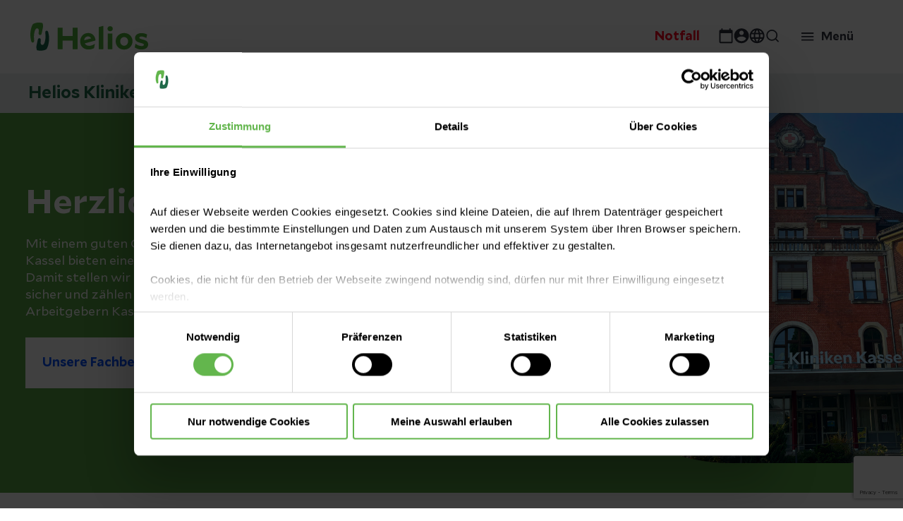

--- FILE ---
content_type: text/html;charset=utf-8
request_url: https://www.helios-gesundheit.de/standorte-angebote/kliniken/kassel/
body_size: 31978
content:
<!DOCTYPE HTML>
<html lang="de">
<head>
    <meta charset="UTF-8"/>
    <title>Willkommen | Helios Kliniken Kassel</title>
    
    <meta name="description" content="Kompetenz und Menschlichkeit werden bei uns groß geschrieben! In den Helios Kliniken Kassel treffen medizinische Fachkenntnis und Service aufeinander - dabei steht der Mensch im Mittelpunkt!"/>
    <meta name="template" content="page-clinic-detail"/>
    <meta name="viewport" content="width=device-width, initial-scale=1"/>
    

    
    
<script defer="defer" type="text/javascript" src="/.rum/@adobe/helix-rum-js@%5E2/dist/rum-standalone.js"></script>
<link rel="canonical" href="https://www.helios-gesundheit.de/standorte-angebote/kliniken/kassel/"/>


    

    
    
<link rel="stylesheet" href="/etc.clientlibs/uwsrelaunch/clientlibs/clientlib-base.lc-864a1646bd7836c78242ef555634b503-lc.min.css" type="text/css">






<script>
    var match = window.location.href.match("(.*\/).html");
    if (match) {
        window.history.pushState('', '', match[1]);
    }
</script>
<!-- Favicons -->
<link rel="apple-touch-icon-precomposed" sizes="57x57" href="/etc.clientlibs/uwsrelaunch/clientlibs/clientlib-site/resources/images/favicons/apple-touch-icon-57x57.png"/>
<link rel="apple-touch-icon-precomposed" sizes="114x114" href="/etc.clientlibs/uwsrelaunch/clientlibs/clientlib-site/resources/images/favicons/apple-touch-icon-114x114.png"/>
<link rel="apple-touch-icon-precomposed" sizes="72x72" href="/etc.clientlibs/uwsrelaunch/clientlibs/clientlib-site/resources/images/favicons/apple-touch-icon-72x72.png"/>
<link rel="apple-touch-icon-precomposed" sizes="144x144" href="/etc.clientlibs/uwsrelaunch/clientlibs/clientlib-site/resources/images/favicons/apple-touch-icon-144x144.png"/>
<link rel="apple-touch-icon-precomposed" sizes="120x120" href="/etc.clientlibs/uwsrelaunch/clientlibs/clientlib-site/resources/images/favicons/apple-touch-icon-120x120.png"/>
<link rel="apple-touch-icon-precomposed" sizes="152x152" href="/etc.clientlibs/uwsrelaunch/clientlibs/clientlib-site/resources/images/favicons/apple-touch-icon-152x152.png"/>
<link rel="icon" type="image/png" href="/etc.clientlibs/uwsrelaunch/clientlibs/clientlib-site/resources/images/favicons/favicon-32x32.png" sizes="32x32"/>
<link rel="icon" type="image/png" href="/etc.clientlibs/uwsrelaunch/clientlibs/clientlib-site/resources/images/favicons/favicon-16x16.png" sizes="16x16"/>
<meta name="application-name" content=""/>
<meta name="msapplication-TileColor" content="#FFFFFF"/>
<meta name="msapplication-TileImage" content="/etc.clientlibs/uwsrelaunch/clientlibs/clientlib-site/resources/images/favicons/mstile-144x144.png"/>
<meta http-equiv="X-UA-Compatible" content="IE=edge"/>

    <meta property="og:title" content="Willkommen"/>
    <meta property="og:url" content="https://www.helios-gesundheit.de/standorte-angebote/kliniken/kassel/"/>
    <meta property="og:image"/>
    <meta property="og:type" content="website"/>
    <meta property="og:description" content="Kompetenz und Menschlichkeit werden bei uns groß geschrieben! In den Helios Kliniken Kassel treffen medizinische Fachkenntnis und Service aufeinander - dabei steht der Mensch im Mittelpunkt!"/>
    <meta property="og:locale" content="_de"/>

<script type='text/javascript' async src='https://platform-api.sharethis.com/js/sharethis.js#property=63b2d6a6caf2ee001a714bd6&product=inline-share-buttons'></script>


    <script type="application/ld+json">
        {
  "address" : {
    "addressCountry" : "DE",
    "streetAddress" : "Hansteinstraße 29",
    "@type" : "PostalAddress",
    "postalCode" : "34121",
    "addressLocality" : "Kassel"
  },
  "@type" : "Hospital",
  "name" : "Helios Kliniken Kassel",
  "faxNumber" : "0561 3086-2254",
  "telephone" : "0561 3086-0",
  "parentOrganization" : {
    "url" : "https://www.helios-gesundheit.de",
    "address" : {
      "addressCountry" : "DE",
      "postalCode" : "10117",
      "addressLocality" : "Berlin",
      "@type" : "PostalAddress",
      "streetAddress" : "Friedrichstraße 136"
    },
    "name" : "Helios Kliniken GmbH",
    "@type" : "MedicalOrganization"
  },
  "department" : [ {
    "additionalType" : "https://schema.org/MedicalOrganization",
    "name" : "Anästhesiologie, Intensivmedizin und Notfallmedizin",
    "url" : "https://www.helios-gesundheit.de/standorte-angebote/kliniken/kassel/leistungen/fachbereiche/anaesthesiologie-intensivmedizin-notfallmedizin/",
    "@type" : "Physician"
  }, {
    "additionalType" : "https://schema.org/MedicalOrganization",
    "name" : "Mund-, Kiefer- und Plastische Gesichtschirurgie",
    "url" : "https://www.helios-gesundheit.de/standorte-angebote/kliniken/kassel/leistungen/fachbereiche/mund-kiefer-gesichtschirurgie/",
    "@type" : "Physician"
  }, {
    "additionalType" : "https://schema.org/MedicalOrganization",
    "name" : "Physiotherapie",
    "@type" : "Physician"
  }, {
    "additionalType" : "https://schema.org/MedicalOrganization",
    "name" : "Therapie",
    "@type" : "Physician"
  }, {
    "additionalType" : "https://schema.org/MedicalOrganization",
    "name" : "Allgemein-, Viszeral-, Thorax- und Gefäßchirurgie",
    "url" : "https://www.helios-gesundheit.de/standorte-angebote/kliniken/kassel/leistungen/fachbereiche/allgemein-viszeral-thoraxchirurgie/",
    "@type" : "Physician"
  }, {
    "additionalType" : "https://schema.org/MedicalOrganization",
    "name" : "Zentrum für Palliativmedizin Nordhessen",
    "@type" : "Physician"
  }, {
    "additionalType" : "https://schema.org/MedicalOrganization",
    "name" : "Radiologie und Neuroradiologie (diagnostisch und interventionell)",
    "url" : "https://www.helios-gesundheit.de/standorte-angebote/kliniken/kassel/leistungen/fachbereiche/radiologie/",
    "@type" : "Physician"
  }, {
    "additionalType" : "https://schema.org/MedicalOrganization",
    "@type" : "Physician"
  }, {
    "additionalType" : "https://schema.org/MedicalOrganization",
    "name" : "Kardiologie und internistische Notfallmedizin",
    "url" : "https://www.helios-gesundheit.de/standorte-angebote/kliniken/kassel/leistungen/fachbereiche/kardiologie/",
    "@type" : "Physician"
  }, {
    "additionalType" : "https://schema.org/MedicalOrganization",
    "name" : "Altersmedizin",
    "@type" : "Physician"
  }, {
    "additionalType" : "https://schema.org/MedicalOrganization",
    "name" : "Diabetologisches Schulungszentrum",
    "@type" : "Physician"
  }, {
    "additionalType" : "https://schema.org/MedicalOrganization",
    "name" : "Zentrale Notaufnahme",
    "url" : "https://www.helios-gesundheit.de/standorte-angebote/kliniken/kassel/leistungen/fachbereiche/zentrale-notaufnahme/",
    "@type" : "Physician"
  }, {
    "additionalType" : "https://schema.org/MedicalOrganization",
    "name" : "Neurochirurgie",
    "url" : "https://www.helios-gesundheit.de/standorte-angebote/kliniken/kassel/leistungen/fachbereiche/neurochirurgie/",
    "@type" : "Physician"
  }, {
    "additionalType" : "https://schema.org/MedicalOrganization",
    "name" : "Enddarmzentrum",
    "@type" : "Physician"
  }, {
    "additionalType" : "https://schema.org/MedicalOrganization",
    "name" : "Neurologie und Klinische Neurophysiologie",
    "url" : "https://www.helios-gesundheit.de/standorte-angebote/kliniken/kassel/leistungen/fachbereiche/neurologie/",
    "@type" : "Physician"
  }, {
    "additionalType" : "https://schema.org/MedicalOrganization",
    "name" : "Innere Medizin, Gastroenterologie und Hepatologie",
    "url" : "https://www.helios-gesundheit.de/standorte-angebote/kliniken/kassel/leistungen/fachbereiche/innere-medizin-gastroenterologie-hepatologie/",
    "@type" : "Physician"
  }, {
    "additionalType" : "https://schema.org/MedicalOrganization",
    "name" : "Palliativmedizin",
    "url" : "https://www.helios-gesundheit.de/standorte-angebote/kliniken/kassel/leistungen/fachbereiche/palliativmedizin/",
    "@type" : "Physician"
  }, {
    "additionalType" : "https://schema.org/MedicalOrganization",
    "name" : "Ambulante und Kurzstationäre Eingriffe",
    "@type" : "Physician"
  }, {
    "additionalType" : "https://schema.org/MedicalOrganization",
    "name" : "Geriatrie",
    "url" : "https://www.helios-gesundheit.de/standorte-angebote/kliniken/kassel/leistungen/fachbereiche/geriatrie/",
    "@type" : "Physician"
  }, {
    "additionalType" : "https://schema.org/MedicalOrganization",
    "name" : "Orthopädie und Unfallchirurgie",
    "url" : "https://www.helios-gesundheit.de/standorte-angebote/kliniken/kassel/leistungen/fachbereiche/orthopaedie-unfallchirurgie/",
    "@type" : "Physician"
  }, {
    "additionalType" : "https://schema.org/MedicalOrganization",
    "name" : "Implantatzentrum",
    "@type" : "Physician"
  }, {
    "additionalType" : "https://schema.org/MedicalOrganization",
    "name" : "Hals-Nasen-Ohrenheilkunde",
    "@type" : "Physician"
  } ],
  "@context" : "https://schema.org",
  "url" : "https://www.helios-gesundheit.de/standorte-angebote/kliniken/kassel/"
}
    </script>


<meta name="format-detection" content="telephone=no"/>
    
    
    

    

    


        <script type="text/javascript" src="//assets.adobedtm.com/3a87c23b542c/d3656b90c830/launch-c41a54112cba.min.js" async></script>


    
    <script src="/etc.clientlibs/uwsrelaunch/clientlibs/clientlib-dependencies.lc-d41d8cd98f00b204e9800998ecf8427e-lc.min.js" data-cookieconsent="ignore"></script>


    
    <link rel="stylesheet" href="/etc.clientlibs/uwsrelaunch/clientlibs/clientlib-dependencies.lc-d41d8cd98f00b204e9800998ecf8427e-lc.min.css" type="text/css">
<link rel="stylesheet" href="/etc.clientlibs/uwsrelaunch/clientlibs/clientlib-site.lc-44072f1534d585d6733de92495dff797-lc.min.css" type="text/css">


    
    
    <script async src="/etc.clientlibs/core/wcm/components/commons/datalayer/v2/clientlibs/core.wcm.components.commons.datalayer.v2.lc-1e0136bad0acfb78be509234578e44f9-lc.min.js"></script>


    

    
    
</head>


<body class="clinic page basicpage page-color-scheme-- adobeTargetHidden" id="page-e4ac64f825" data-cmp-link-accessibility-enabled data-cmp-link-accessibility-text="wird in einer neuen Registerkarte geöffnet" data-cmp-data-layer-enabled>
<script>
    window.adobeDataLayer = window.adobeDataLayer || [];
    adobeDataLayer.push({
        page: JSON.parse("{\x22page\u002De4ac64f825\x22:{\x22xdm:tags\x22:[],\x22repo:path\x22:null,\x22xdm:language\x22:\x22de\x22,\x22@type\x22:\x22core\/wcm\/components\/page\/v3\/page\x22,\x22dc:title\x22:\x22Helios Kliniken Kassel\x22,\x22repo:modifyDate\x22:\x222025\u002D01\u002D23T11:43:12Z\x22,\x22xdm:template\x22:\x22\/conf\/uwsrelaunch\/settings\/wcm\/templates\/page\u002Dclinic\u002Ddetail\x22}}"),
        event:'cmp:show',
        eventInfo: {
            path: 'page.page\u002De4ac64f825'
        }
    });
</script>



    




    
<div class="root container responsivegrid">

    
    <div id="page-clinic-detail-root" class="cmp-container">
        


<div class="aem-Grid aem-Grid--12 aem-Grid--default--12 ">
    
    <header class="experiencefragment aem-GridColumn aem-GridColumn--default--12">
<div id="experiencefragment-fe8012c7ca" class="cmp-experiencefragment cmp-experiencefragment--Header">


    
    <div id="container-d08b899db7" class="cmp-container">
        


<div class="aem-Grid aem-Grid--12 aem-Grid--default--12 ">
    
    <div class="header separator aem-GridColumn aem-GridColumn--default--12"><div data-env="publish" id="header-ff4f149738" class="cmp-header sub">
    <div class="cmp-header__content">
        <div class="cmp-header__item cmp-header__item__left">
            <div class="cmp-header__logo">
                <a href="/" alt="Helios Gesundheit" title="Helios Gesundheit"></a>
            </div>
        </div>
        <div class="cmp-header__item cmp-header__item__right">
            <div class="cmp-header__navigation">
                <nav id="headernavigation-cce1dbd485" class="cmp-header-navigation cmp-header-mainnavigation" itemscope itemtype="http://schema.org/SiteNavigationElement" data-cmp-data-layer="{&#34;headernavigation-cce1dbd485&#34;:{&#34;@type&#34;:&#34;uwsrelaunch/components/headernavigation&#34;,&#34;repo:modifyDate&#34;:&#34;2022-12-20T12:55:48Z&#34;}}" data-navigation-root-title="Mehr von Helios Deutschland">
	<div class="cmp-navigation__content">
		<div class="cmp-navigation__body">
			
    
    
    <div class="cmp-navigation__group">
        
            <ul class="cmp-navigation__items cmp-navigation__navbar">
                
    <li class="cmp-navigation__item cmp-navigation__item--level-0 cmp-navigation__item--active" data-cmp-data-layer="{&#34;headernavigation-cce1dbd485-item-108a576d35&#34;:{&#34;@type&#34;:&#34;uwsrelaunch/components/headernavigation/item&#34;,&#34;repo:modifyDate&#34;:&#34;2022-06-28T19:12:20Z&#34;,&#34;dc:title&#34;:&#34;Standorte und Angebote&#34;,&#34;xdm:linkURL&#34;:&#34;/standorte-angebote/&#34;}}">
        
        
        
    <a aria-current="page" data-cmp-clickable class="cmp-navigation__item-link hasChildren" href="/standorte-angebote/">
        
            
            Standorte und Angebote
        
        
    </a>

        
    
    
    <div class="cmp-navigation__group cmp-navigation__flyout">
        
        <div class="cmp-navigation__flyout__content">
            <div class="cmp-navigation__flyout__head">
                <a href="#" class="cmp-navigation__flyout__closer">Schließen</a>
            </div>
            <div class="cmp-navigation__flyout__body noTeaser">
                <div class="cmp-navigation__flyout__nav">
                    
                    <ul class="cmp-navigation__items cmp-navigation__flyout__links cmp-navigation__flyout__links--navigation  noTeaser" data-flyout="0">
                        
    <li class="cmp-navigation__item cmp-navigation__item--level-1 cmp-navigation__item--active" data-cmp-data-layer="{&#34;headernavigation-cce1dbd485-item-7ac078e393&#34;:{&#34;@type&#34;:&#34;uwsrelaunch/components/headernavigation/item&#34;,&#34;repo:modifyDate&#34;:&#34;2022-06-28T19:12:20Z&#34;,&#34;dc:title&#34;:&#34;Kliniken&#34;,&#34;xdm:linkURL&#34;:&#34;/standorte-angebote/kliniken/&#34;}}">
        
        
        
    <a aria-current="page" data-cmp-clickable class="cmp-navigation__item-link " href="/standorte-angebote/kliniken/">
        
            
                <div class="cmp-navigation__item__wrapper">
                    <div class="cmp-navigation__item__icon">
                        <img src="/content/dam/heliosgesundheit/de/de/webdaten-assets/allgemeiner-datenpool/piktogramme-icons/iconset/HEL-Piktogramm-Klinik.svg" alt="Kliniken"/>
                    </div>
                    <div class="cmp-navigation__item__title">Kliniken</div>
                    <div class="cmp-navigation__item__description">Die stationäre Versorgung ist unsere wichtigste Aufgabe: Mit unseren Akutkliniken bieten wir flächendeckend in ganz Deutschland das gesamte medizinische Leistungsspektrum an. Hier finden Sie alle unsere Klinikstandorte für die stationäre Versorgung.</div>
                </div>
            
            
        
        
    </a>

        
    </li>

                    
                        
    <li class="cmp-navigation__item cmp-navigation__item--level-1" data-cmp-data-layer="{&#34;headernavigation-cce1dbd485-item-7a3e3f4624&#34;:{&#34;@type&#34;:&#34;uwsrelaunch/components/headernavigation/item&#34;,&#34;repo:modifyDate&#34;:&#34;2023-11-17T17:31:23Z&#34;,&#34;dc:title&#34;:&#34;Helios Ambulant&#34;,&#34;xdm:linkURL&#34;:&#34;/standorte-angebote/ambulant/&#34;}}">
        
        
        
    <a data-cmp-clickable class="cmp-navigation__item-link " href="/standorte-angebote/ambulant/">
        
            
                <div class="cmp-navigation__item__wrapper">
                    <div class="cmp-navigation__item__icon">
                        <img src="/content/dam/heliosgesundheit/de/de/webdaten-assets/allgemeiner-datenpool/piktogramme-icons/iconset/HEL-Piktogramm-Ambulante-Versorgung.svg" alt="Helios Ambulant"/>
                    </div>
                    <div class="cmp-navigation__item__title">Helios Ambulant</div>
                    <div class="cmp-navigation__item__description">Sie suchen wohnortnahe Haus- oder Fachärzt:innen oder möchten schnell einen Termin in einer Arztpraxis? Bei Helios bieten wir Ihnen in über 220 Arztpraxen in Deutschland moderne Medizin und den Zugang zu unserem großen Netzwerk.</div>
                </div>
            
            
        
        
    </a>

        
    </li>

                    
                        
    <li class="cmp-navigation__item cmp-navigation__item--level-1" data-cmp-data-layer="{&#34;headernavigation-cce1dbd485-item-f170c52678&#34;:{&#34;@type&#34;:&#34;uwsrelaunch/components/headernavigation/item&#34;,&#34;repo:modifyDate&#34;:&#34;2023-02-02T20:14:08Z&#34;,&#34;dc:title&#34;:&#34;Prevention Center&#34;,&#34;xdm:linkURL&#34;:&#34;/standorte-angebote/praevention/&#34;}}">
        
        
        
    <a data-cmp-clickable class="cmp-navigation__item-link " href="/standorte-angebote/praevention/">
        
            
                <div class="cmp-navigation__item__wrapper">
                    <div class="cmp-navigation__item__icon">
                        <img src="/content/dam/heliosgesundheit/de/de/webdaten-assets/allgemeiner-datenpool/piktogramme-icons/iconset/HEL-Piktogramm-Alarm.svg" alt="Prevention Center"/>
                    </div>
                    <div class="cmp-navigation__item__title">Prevention Center</div>
                    <div class="cmp-navigation__item__description">Ein Check-up im Helios Prevention Center liefert ein genaues Bild über Ihren Gesundheitszustand. Unsere Teilnehmenden profitieren von geringen Wartezeiten, kurzen Wegen und einer ganzheitlichen Lebensstilberatung.</div>
                </div>
            
            
        
        
    </a>

        
    </li>

                    
                        
    <li class="cmp-navigation__item cmp-navigation__item--level-1" data-cmp-data-layer="{&#34;headernavigation-cce1dbd485-item-d5079f4c80&#34;:{&#34;@type&#34;:&#34;uwsrelaunch/components/headernavigation/item&#34;,&#34;repo:modifyDate&#34;:&#34;2023-09-19T08:44:00Z&#34;,&#34;dc:title&#34;:&#34;Privatkliniken&#34;,&#34;xdm:linkURL&#34;:&#34;/standorte-angebote/privatkliniken/&#34;}}">
        
        
        
    <a data-cmp-clickable class="cmp-navigation__item-link " href="/standorte-angebote/privatkliniken/">
        
            
                <div class="cmp-navigation__item__wrapper">
                    <div class="cmp-navigation__item__icon">
                        <img src="/content/dam/heliosgesundheit/de/de/webdaten-assets/allgemeiner-datenpool/piktogramme-icons/iconset/HEL-Piktogramm-Bett.svg" alt="Privatkliniken"/>
                    </div>
                    <div class="cmp-navigation__item__title">Privatkliniken</div>
                    <div class="cmp-navigation__item__description">Die Helios Privatkliniken GmbH ist eine hundertprozentige Tochtergesellschaft von Helios. Unser Konzept: Wir vereinen die medizinische Kompetenz von Helios mit exklusivem Service &amp; Komfort in hotelähnlichem Ambiente – in vielen eigenständigen Betriebsstätten bundesweit.</div>
                </div>
            
            
        
        
    </a>

        
    </li>

                    
                        
    <li class="cmp-navigation__item cmp-navigation__item--level-1" data-cmp-data-layer="{&#34;headernavigation-cce1dbd485-item-43167dd5af&#34;:{&#34;@type&#34;:&#34;uwsrelaunch/components/headernavigation/item&#34;,&#34;repo:modifyDate&#34;:&#34;2023-10-04T13:30:08Z&#34;,&#34;dc:title&#34;:&#34;Für Firmenkunden&#34;,&#34;xdm:linkURL&#34;:&#34;/standorte-angebote/firmenkunden/&#34;}}">
        
        
        
    <a data-cmp-clickable class="cmp-navigation__item-link " href="/standorte-angebote/firmenkunden/">
        
            
                <div class="cmp-navigation__item__wrapper">
                    <div class="cmp-navigation__item__icon">
                        <img src="/content/dam/heliosgesundheit/de/de/webdaten-assets/allgemeiner-datenpool/piktogramme-icons/iconset/HEL-Piktogramm-Arbeitsplatz.svg" alt="Für Firmenkunden"/>
                    </div>
                    <div class="cmp-navigation__item__title">Für Firmenkunden</div>
                    <div class="cmp-navigation__item__description">Als Gesundheitsdienstleister sind wir auch für Ihr Unternehmen da! Ob in der Arbeitsmedizin, Prävention oder Beratung - wir unterstützen Sie dabei, dass auch Ihr Unternehmen gesund bleibt. 

Informieren Sie sich hier über unsere Angebote speziell für Firmen. </div>
                </div>
            
            
        
        
    </a>

        
    </li>

                    </ul>
                </div>
                
            </div>
        </div>
    </div>

    </li>

            
                
    <li class="cmp-navigation__item cmp-navigation__item--level-0" data-cmp-data-layer="{&#34;headernavigation-cce1dbd485-item-84b644af71&#34;:{&#34;@type&#34;:&#34;uwsrelaunch/components/headernavigation/item&#34;,&#34;repo:modifyDate&#34;:&#34;2022-11-27T11:16:00Z&#34;,&#34;dc:title&#34;:&#34;Gesundheitsmagazin&#34;,&#34;xdm:linkURL&#34;:&#34;/magazin/&#34;}}">
        
        
        
    <a data-cmp-clickable class="cmp-navigation__item-link " href="/magazin/">
        
            
            Gesundheitsmagazin
        
        
    </a>

        
    
    
    <div class="cmp-navigation__group cmp-navigation__flyout">
        
        <div class="cmp-navigation__flyout__content">
            <div class="cmp-navigation__flyout__head">
                <a href="#" class="cmp-navigation__flyout__closer">Schließen</a>
            </div>
            <div class="cmp-navigation__flyout__body noTeaser">
                <div class="cmp-navigation__flyout__nav">
                    
                    <ul class="cmp-navigation__items cmp-navigation__flyout__links cmp-navigation__flyout__links--navigation  noTeaser" data-flyout="0">
                        
    <li class="cmp-navigation__item cmp-navigation__item--level-1" data-cmp-data-layer="{&#34;headernavigation-cce1dbd485-item-fdfe782a99&#34;:{&#34;@type&#34;:&#34;uwsrelaunch/components/headernavigation/item&#34;,&#34;repo:modifyDate&#34;:&#34;2022-11-27T11:16:00Z&#34;,&#34;dc:title&#34;:&#34;Gesund leben&#34;,&#34;xdm:linkURL&#34;:&#34;/magazin/gesund-leben/&#34;}}">
        
        
        
    <a data-cmp-clickable class="cmp-navigation__item-link " href="/magazin/gesund-leben/">
        
            
                <div class="cmp-navigation__item__wrapper">
                    <div class="cmp-navigation__item__icon">
                        
                    </div>
                    <div class="cmp-navigation__item__title">Gesund leben</div>
                    <div class="cmp-navigation__item__description"></div>
                </div>
            
            
        
        
    </a>

        
    </li>

                    
                        
    <li class="cmp-navigation__item cmp-navigation__item--level-1" data-cmp-data-layer="{&#34;headernavigation-cce1dbd485-item-d4c1dd6945&#34;:{&#34;@type&#34;:&#34;uwsrelaunch/components/headernavigation/item&#34;,&#34;repo:modifyDate&#34;:&#34;2022-11-27T11:16:00Z&#34;,&#34;dc:title&#34;:&#34;Krankheiten verstehen&#34;,&#34;xdm:linkURL&#34;:&#34;/magazin/krankheiten-verstehen/&#34;}}">
        
        
        
    <a data-cmp-clickable class="cmp-navigation__item-link " href="/magazin/krankheiten-verstehen/">
        
            
                <div class="cmp-navigation__item__wrapper">
                    <div class="cmp-navigation__item__icon">
                        
                    </div>
                    <div class="cmp-navigation__item__title">Krankheiten verstehen</div>
                    <div class="cmp-navigation__item__description"></div>
                </div>
            
            
        
        
    </a>

        
    </li>

                    
                        
    <li class="cmp-navigation__item cmp-navigation__item--level-1" data-cmp-data-layer="{&#34;headernavigation-cce1dbd485-item-d954067ada&#34;:{&#34;@type&#34;:&#34;uwsrelaunch/components/headernavigation/item&#34;,&#34;repo:modifyDate&#34;:&#34;2022-11-27T11:16:01Z&#34;,&#34;dc:title&#34;:&#34;Besondere Medizin&#34;,&#34;xdm:linkURL&#34;:&#34;/magazin/besondere-medizin/&#34;}}">
        
        
        
    <a data-cmp-clickable class="cmp-navigation__item-link " href="/magazin/besondere-medizin/">
        
            
                <div class="cmp-navigation__item__wrapper">
                    <div class="cmp-navigation__item__icon">
                        
                    </div>
                    <div class="cmp-navigation__item__title">Besondere Medizin</div>
                    <div class="cmp-navigation__item__description"></div>
                </div>
            
            
        
        
    </a>

        
    </li>

                    </ul>
                </div>
                
            </div>
        </div>
    </div>

    </li>

            
                
    <li class="cmp-navigation__item cmp-navigation__item--level-0" data-cmp-data-layer="{&#34;headernavigation-cce1dbd485-item-6585b90576&#34;:{&#34;@type&#34;:&#34;uwsrelaunch/components/headernavigation/item&#34;,&#34;repo:modifyDate&#34;:&#34;2022-06-28T19:12:35Z&#34;,&#34;dc:title&#34;:&#34;Unternehmen&#34;,&#34;xdm:linkURL&#34;:&#34;/unternehmen/&#34;}}">
        
        
        
    <a data-cmp-clickable class="cmp-navigation__item-link hasChildren" href="/unternehmen/">
        
            
            Unternehmen
        
        
    </a>

        
    
    
    <div class="cmp-navigation__group cmp-navigation__flyout">
        
        <div class="cmp-navigation__flyout__content">
            <div class="cmp-navigation__flyout__head">
                <a href="#" class="cmp-navigation__flyout__closer">Schließen</a>
            </div>
            <div class="cmp-navigation__flyout__body noTeaser">
                <div class="cmp-navigation__flyout__nav">
                    
                    <ul class="cmp-navigation__items cmp-navigation__flyout__links cmp-navigation__flyout__links--navigation  noTeaser" data-flyout="0">
                        
    <li class="cmp-navigation__item cmp-navigation__item--level-1" data-cmp-data-layer="{&#34;headernavigation-cce1dbd485-item-4daa3d924c&#34;:{&#34;@type&#34;:&#34;uwsrelaunch/components/headernavigation/item&#34;,&#34;repo:modifyDate&#34;:&#34;2023-08-10T13:59:23Z&#34;,&#34;dc:title&#34;:&#34;Über Helios&#34;,&#34;xdm:linkURL&#34;:&#34;/unternehmen/ueber-helios/&#34;}}">
        
        
        
    <a data-cmp-clickable class="cmp-navigation__item-link " href="/unternehmen/ueber-helios/">
        
            
                <div class="cmp-navigation__item__wrapper">
                    <div class="cmp-navigation__item__icon">
                        <img src="/content/dam/heliosgesundheit/de/de/webdaten-assets/allgemeiner-datenpool/piktogramme-icons/iconset/HEL-Piktogramm-Haus.svg" alt="Über Helios"/>
                    </div>
                    <div class="cmp-navigation__item__title">Über Helios</div>
                    <div class="cmp-navigation__item__description">Lernen Sie die Organisations- und Managementstruktur bei Helios kennen und erfahren Sie mehr über unsere Geschäftsbereiche und Angebote. </div>
                </div>
            
            
        
        
    </a>

        
    </li>

                    
                        
    <li class="cmp-navigation__item cmp-navigation__item--level-1" data-cmp-data-layer="{&#34;headernavigation-cce1dbd485-item-f890bcb8b7&#34;:{&#34;@type&#34;:&#34;uwsrelaunch/components/headernavigation/item&#34;,&#34;repo:modifyDate&#34;:&#34;2022-12-20T22:38:42Z&#34;,&#34;dc:title&#34;:&#34;Presse und Aktuelles&#34;,&#34;xdm:linkURL&#34;:&#34;/unternehmen/presse/&#34;}}">
        
        
        
    <a data-cmp-clickable class="cmp-navigation__item-link " href="/unternehmen/presse/">
        
            
                <div class="cmp-navigation__item__wrapper">
                    <div class="cmp-navigation__item__icon">
                        <img src="/content/dam/heliosgesundheit/de/de/webdaten-assets/allgemeiner-datenpool/piktogramme-icons/iconset/HEL-Piktogramm-Dokumentsuche.svg" alt="Presse und Aktuelles"/>
                    </div>
                    <div class="cmp-navigation__item__title">Presse und Aktuelles</div>
                    <div class="cmp-navigation__item__description">Die beste medizinische Versorgung und Beratung anzubieten, bedeutet niemals stillzustehen. Im Pressebereich bleiben Sie auf dem Laufenden zu aktuellen Themen und neuen Angeboten.</div>
                </div>
            
            
        
        
    </a>

        
    </li>

                    
                        
    <li class="cmp-navigation__item cmp-navigation__item--level-1" data-cmp-data-layer="{&#34;headernavigation-cce1dbd485-item-daef7af5b3&#34;:{&#34;@type&#34;:&#34;uwsrelaunch/components/headernavigation/item&#34;,&#34;repo:modifyDate&#34;:&#34;2022-12-20T22:38:42Z&#34;,&#34;dc:title&#34;:&#34;Qualität bei Helios&#34;,&#34;xdm:linkURL&#34;:&#34;/unternehmen/qualitaet/&#34;}}">
        
        
        
    <a data-cmp-clickable class="cmp-navigation__item-link " href="/unternehmen/qualitaet/">
        
            
                <div class="cmp-navigation__item__wrapper">
                    <div class="cmp-navigation__item__icon">
                        <img src="/content/dam/heliosgesundheit/de/de/webdaten-assets/allgemeiner-datenpool/piktogramme-icons/iconset/HEL-Piktogramm-Checkliste.svg" alt="Qualität bei Helios"/>
                    </div>
                    <div class="cmp-navigation__item__title">Qualität bei Helios</div>
                    <div class="cmp-navigation__item__description">Sicher im Krankenhaus bei bester Qualität? Wir sagen mit gutem Gefühl „JA“. Überzeugen Sie sich von unserer Qualität in der Medizin, der Hygiene und der Patientensicherheit.</div>
                </div>
            
            
        
        
    </a>

        
    </li>

                    
                        
    <li class="cmp-navigation__item cmp-navigation__item--level-1" data-cmp-data-layer="{&#34;headernavigation-cce1dbd485-item-57510c438b&#34;:{&#34;@type&#34;:&#34;uwsrelaunch/components/headernavigation/item&#34;,&#34;repo:modifyDate&#34;:&#34;2023-08-16T11:01:44Z&#34;,&#34;dc:title&#34;:&#34;Nachhaltigkeit&#34;,&#34;xdm:linkURL&#34;:&#34;/unternehmen/nachhaltigkeit/&#34;}}">
        
        
        
    <a data-cmp-clickable class="cmp-navigation__item-link " href="/unternehmen/nachhaltigkeit/">
        
            
                <div class="cmp-navigation__item__wrapper">
                    <div class="cmp-navigation__item__icon">
                        <img src="/content/dam/heliosgesundheit/de/de/webdaten-assets/allgemeiner-datenpool/piktogramme-icons/iconset/HEL-Piktogramm-Benefits.svg" alt="Nachhaltigkeit"/>
                    </div>
                    <div class="cmp-navigation__item__title">Nachhaltigkeit</div>
                    <div class="cmp-navigation__item__description">Was unternimmt Helios für die Nachhaltigkeit und wie hat Helios sich in seinen vier Fokusbereichen der Nachhaltigkeit – Patient:innen, Mitarbeiter:innen, Umwelt und Compliance – in den letzten Jahren entwickelt? Erfahren Sie mehr. </div>
                </div>
            
            
        
        
    </a>

        
    </li>

                    
                        
    <li class="cmp-navigation__item cmp-navigation__item--level-1" data-cmp-data-layer="{&#34;headernavigation-cce1dbd485-item-cd09ba1e0c&#34;:{&#34;@type&#34;:&#34;uwsrelaunch/components/headernavigation/item&#34;,&#34;repo:modifyDate&#34;:&#34;2023-11-27T17:39:20Z&#34;,&#34;dc:title&#34;:&#34;Für Lieferanten und Einkauf&#34;,&#34;xdm:linkURL&#34;:&#34;/unternehmen/einkauf/&#34;}}">
        
        
        
    <a data-cmp-clickable class="cmp-navigation__item-link " href="/unternehmen/einkauf/">
        
            
                <div class="cmp-navigation__item__wrapper">
                    <div class="cmp-navigation__item__icon">
                        <img src="/content/dam/heliosgesundheit/de/de/webdaten-assets/allgemeiner-datenpool/piktogramme-icons/iconset/HEL-Piktogramm-Einkaufswagen-schieben.svg" alt="Für Lieferanten und Einkauf"/>
                    </div>
                    <div class="cmp-navigation__item__title">Für Lieferanten und Einkauf</div>
                    <div class="cmp-navigation__item__description">Sie finden hier allgemeine Informationen zum Einkauf von Helios, sowie die grundlegenden, verbindlichen Regeln für eine Zusammenarbeit mit Helios.</div>
                </div>
            
            
        
        
    </a>

        
    </li>

                    </ul>
                </div>
                
            </div>
        </div>
    </div>

    </li>

            
                
    <li class="cmp-navigation__item cmp-navigation__item--level-0" data-cmp-data-layer="{&#34;headernavigation-cce1dbd485-item-e397ab16fc&#34;:{&#34;@type&#34;:&#34;uwsrelaunch/components/headernavigation/item&#34;,&#34;repo:modifyDate&#34;:&#34;2022-11-27T11:16:27Z&#34;,&#34;dc:title&#34;:&#34;Karriere&#34;,&#34;xdm:linkURL&#34;:&#34;/karriere/&#34;}}">
        
        
        
    <a data-cmp-clickable class="cmp-navigation__item-link " href="/karriere/">
        
            
            Karriere
        
        
    </a>

        
    
    
    <div class="cmp-navigation__group cmp-navigation__flyout">
        
        <div class="cmp-navigation__flyout__content">
            <div class="cmp-navigation__flyout__head">
                <a href="#" class="cmp-navigation__flyout__closer">Schließen</a>
            </div>
            <div class="cmp-navigation__flyout__body noTeaser">
                <div class="cmp-navigation__flyout__nav">
                    
                    <ul class="cmp-navigation__items cmp-navigation__flyout__links cmp-navigation__flyout__links--navigation  noTeaser" data-flyout="0">
                        
    <li class="cmp-navigation__item cmp-navigation__item--level-1" data-cmp-data-layer="{&#34;headernavigation-cce1dbd485-item-0c3c3aaa20&#34;:{&#34;@type&#34;:&#34;uwsrelaunch/components/headernavigation/item&#34;,&#34;repo:modifyDate&#34;:&#34;2022-11-27T11:16:27Z&#34;,&#34;dc:title&#34;:&#34;Berufe&#34;,&#34;xdm:linkURL&#34;:&#34;/karriere/berufe/&#34;}}">
        
        
        
    <a data-cmp-clickable class="cmp-navigation__item-link " href="/karriere/berufe/">
        
            
                <div class="cmp-navigation__item__wrapper">
                    <div class="cmp-navigation__item__icon">
                        
                    </div>
                    <div class="cmp-navigation__item__title">Berufe</div>
                    <div class="cmp-navigation__item__description">Helios bietet für jede und jeden den maßgeschneiderten Weg, um die persönlichen Stärken und das eigene Wissen auszubauen. Wir meistern im Team auch schwierige Aufgaben und arbeiten als Expertinnen und Experten unseres Faches auf Augenhöhe miteinander. Entdecke unser breites Berufsspektrum und werde Teil des Helios Teams. </div>
                </div>
            
            
        
        
    </a>

        
    </li>

                    
                        
    <li class="cmp-navigation__item cmp-navigation__item--level-1" data-cmp-data-layer="{&#34;headernavigation-cce1dbd485-item-4703fc3b86&#34;:{&#34;@type&#34;:&#34;uwsrelaunch/components/headernavigation/item&#34;,&#34;repo:modifyDate&#34;:&#34;2022-11-27T11:16:31Z&#34;,&#34;dc:title&#34;:&#34;Einstiege&#34;,&#34;xdm:linkURL&#34;:&#34;/karriere/einstiege/&#34;}}">
        
        
        
    <a data-cmp-clickable class="cmp-navigation__item-link " href="/karriere/einstiege/">
        
            
                <div class="cmp-navigation__item__wrapper">
                    <div class="cmp-navigation__item__icon">
                        <img src="/content/dam/heliosgesundheit/de/de/webdaten-assets/allgemeiner-datenpool/piktogramme-icons/iconset/HEL-Piktogramm-Treppe.svg" alt="Einstiege"/>
                    </div>
                    <div class="cmp-navigation__item__title">Einstiege</div>
                    <div class="cmp-navigation__item__description"></div>
                </div>
            
            
        
        
    </a>

        
    </li>

                    
                        
    <li class="cmp-navigation__item cmp-navigation__item--level-1" data-cmp-data-layer="{&#34;headernavigation-cce1dbd485-item-b299044573&#34;:{&#34;@type&#34;:&#34;uwsrelaunch/components/headernavigation/item&#34;,&#34;repo:modifyDate&#34;:&#34;2022-11-27T11:16:33Z&#34;,&#34;dc:title&#34;:&#34;Standorte&#34;,&#34;xdm:linkURL&#34;:&#34;/karriere/standorte/&#34;}}">
        
        
        
    <a data-cmp-clickable class="cmp-navigation__item-link " href="/karriere/standorte/">
        
            
                <div class="cmp-navigation__item__wrapper">
                    <div class="cmp-navigation__item__icon">
                        
                    </div>
                    <div class="cmp-navigation__item__title">Standorte</div>
                    <div class="cmp-navigation__item__description"></div>
                </div>
            
            
        
        
    </a>

        
    </li>

                    
                        
    <li class="cmp-navigation__item cmp-navigation__item--level-1" data-cmp-data-layer="{&#34;headernavigation-cce1dbd485-item-eafbd0c7b8&#34;:{&#34;@type&#34;:&#34;uwsrelaunch/components/headernavigation/item&#34;,&#34;repo:modifyDate&#34;:&#34;2022-11-27T11:23:46Z&#34;,&#34;dc:title&#34;:&#34;Helios als Arbeitgeber&#34;,&#34;xdm:linkURL&#34;:&#34;/karriere/helios-als-arbeitgeber/&#34;}}">
        
        
        
    <a data-cmp-clickable class="cmp-navigation__item-link " href="/karriere/helios-als-arbeitgeber/">
        
            
                <div class="cmp-navigation__item__wrapper">
                    <div class="cmp-navigation__item__icon">
                        
                    </div>
                    <div class="cmp-navigation__item__title">Helios als Arbeitgeber</div>
                    <div class="cmp-navigation__item__description"></div>
                </div>
            
            
        
        
    </a>

        
    </li>

                    </ul>
                </div>
                
            </div>
        </div>
    </div>

    </li>

            </ul>
        
        
    </div>

		</div>
	</div>
</nav>

    


            </div>
            <div class="cmp-header__mobilenavigation"></div>
            <div class="cmp-header__separator"></div>
            <div class="cmp-header__firstaction">
                <div class="button lightbox-button cmp-button--type-navlink cmp-button--type-navlink--red">
                    <a id="lightbox-button-3b5be250e5" class="cmp-button" href="#" data-cmp-clickable data-cmp-data-layer="{&#34;lightbox-button-3b5be250e5&#34;:{&#34;@type&#34;:&#34;uwsrelaunch/components/lightbox-button&#34;,&#34;repo:modifyDate&#34;:&#34;2022-10-19T15:27:27Z&#34;,&#34;dc:title&#34;:&#34;Notfall&#34;}}">
    <div class="cmp-button__content ">
        <span class="cmp-button__icon cmp-button__icon__icon-no "></span>
        <span class="cmp-button__text">Notfall</span>
    </div>
</a>

    <div class="cmp-lightbox__overlay cmp-lightbox__overlay--size-medium">
        <div class="cmp-lightbox__overlay__content">
            <div class="cmp-lightbox__overlay__head">
                <a class="cmp-lightbox__overlay__closer" href="#">Schließen</a>
            </div>
            <div class="cmp-lightbox__overlay__body">
                <div class="xfpage page basicpage">


    
    <div id="container-545c0b865b" class="cmp-container">
        


<div class="aem-Grid aem-Grid--12 aem-Grid--default--12 ">
    
    <div class="teaser-meta teaser cmp-teaser-meta--type-default aem-GridColumn aem-GridColumn--default--12"><div id="teaser-meta-be430a2b02" class="cmp-teaser-meta" data-cmp-data-layer="{&#34;teaser-meta-be430a2b02&#34;:{&#34;@type&#34;:&#34;uwsrelaunch/components/teaser-meta&#34;,&#34;repo:modifyDate&#34;:&#34;2024-05-23T14:47:01Z&#34;,&#34;dc:title&#34;:&#34;Mehr Informationen in unserer Themenwelt \&#34;Notfall\&#34;&#34;,&#34;dc:description&#34;:&#34;&lt;p>Hier finden Sie alle nötigen Informationen, die Sie brauchen um einen Herzinfakt oder Schlaganfall richtig zu erkennen und im Notfall richtig zu reagieren.&lt;/p>\r\n&#34;}}">
    <div class="cmp-teaser-meta__content">
        <div class="cmp-teaser-meta__title">Informationen im Notfall</div>
        
        <div class="cmp-teaser-meta__info"><h4>Notrufnummer 112</h4>
<p>In einem akuten, lebensbedrohlichen Notfall wählen Sie bitte umgehend die Notrufnummer des Feuerwehr- und Rettungsdienstes: 112.</p>
<p> </p>
<p>[EMERGENCY_INFO]</p>
<p> </p>
<h4>Kassenärztlicher Bereitschaftsdienst<br />
</h4>
<p><a href="tel:116117" rel="nofollow">116 117</a><br />
</p>
<p>Bundesweit unter dieser einheitlichen Rufnummer rund um die Uhr (24/7) erreichbar. Mehr Informationen finden Sie unter: <a href="http://www.116117.de" target="_blank" rel="noopener noreferrer nofollow">www.116117.de</a></p>
</div>
        
        
        
    </div>
    <div class="cmp-teaser-meta__teaser">
        
    <div class="cmp-teaser__image"><div data-cmp-is="image" data-cmp-lazy data-cmp-lazythreshold="0" data-cmp-src="https://s7g10.scene7.com/is/image/heliosgesundheit/HEL-B2-notfallzentrum-rettungsstelle-01?qlt=85&amp;wid=%7B.width%7D&amp;ts=1744620474042&amp;dpr=off" data-cmp-widths="600,800,1024,1200,1600" data-cmp-dmimage data-asset="/content/dam/heliosgesundheit/de/de/webdaten-assets/allgemeiner-datenpool/fotos/rettungsstelle/HEL-B2-notfallzentrum-rettungsstelle-01.jpg" data-title="Untersuchung in der Rettungsstelle" id="content-be430a2b02" data-cmp-data-layer="{&#34;content-be430a2b02&#34;:{&#34;@type&#34;:&#34;uwsrelaunch/components/image/content&#34;,&#34;repo:modifyDate&#34;:&#34;2024-05-23T14:47:01Z&#34;,&#34;dc:title&#34;:&#34;Untersuchung in der Rettungsstelle&#34;,&#34;image&#34;:{&#34;repo:id&#34;:&#34;e7cf1a45-589b-4fc4-9c89-9390f010505d&#34;,&#34;repo:modifyDate&#34;:&#34;2025-04-14T08:47:54Z&#34;,&#34;@type&#34;:&#34;image/jpeg&#34;,&#34;repo:path&#34;:&#34;/content/dam/heliosgesundheit/de/de/webdaten-assets/allgemeiner-datenpool/fotos/rettungsstelle/HEL-B2-notfallzentrum-rettungsstelle-01.jpg&#34;,&#34;xdm:tags&#34;:[&#34;helios:Bilder/rettungsstelle&#34;,&#34; helios:Bilder/notfall&#34;,&#34; helios:gesundheitsmagazin/notfallmedizin&#34;,&#34; helios:Bilder/notfallzentrum&#34;,&#34; helios:Bilder/schockraum&#34;,&#34; helios:Bilder/untersuchung&#34;,&#34; helios:koerper/behandlung&#34;,&#34; helios:zielgruppe/patienten-kunden/patienten-in-behandlung&#34;,&#34; properties:orientation/landscape&#34;],&#34;xdm:smartTags&#34;:{&#34;padding&#34;:0.835,&#34;x-ray&#34;:0.829,&#34;laying&#34;:0.796,&#34;stretcher&#34;:0.861,&#34;simulation&#34;:0.838,&#34;medical equipment&#34;:0.836,&#34;therapy&#34;:0.831,&#34;commercial photography&#34;:0.866,&#34;scan&#34;:0.819,&#34;helios:koerper/behandlung/minimalinvasivenop-technik&#34;:0.8422613143920898,&#34;ward&#34;:0.876,&#34;cavity&#34;:0.788,&#34;pediatric&#34;:0.938,&#34;sleep&#34;:0.791,&#34;person&#34;:1.0,&#34;patient&#34;:0.988,&#34;client&#34;:0.878,&#34;drip&#34;:0.821,&#34;man&#34;:1.0,&#34;operating theatre&#34;:0.934,&#34;injury&#34;:0.806,&#34;stethoscope&#34;:0.885,&#34;surgery&#34;:0.884,&#34;lying down&#34;:0.785}}}}" class="cmp-image" itemscope itemtype="http://schema.org/ImageObject">
	
		<noscript data-cmp-hook-image="noscript">
			
			<img src="https://s7g10.scene7.com/is/image/heliosgesundheit/HEL-B2-notfallzentrum-rettungsstelle-01?qlt=85&ts=1744620474042&dpr=off" class="cmp-image__image" itemprop="contentUrl" data-cmp-hook-image="image" alt="Fachkraft untersucht konzentriert Patient:in im Schockraum" title="Untersuchung in der Rettungsstelle"/>
			
		</noscript>
	
	
    <div class="cmp-image__meta">
        <div class="cmp-image__meta__description" itemprop="caption">Mehr Informationen in unserer Themenwelt &#34;Notfall&#34;</div>
        
    </div>

</div>

    


</div>

        <div class="cmp-teaser__content">
            
    <h3 class="cmp-teaser__title">
        Mehr Informationen in unserer Themenwelt &#34;Notfall&#34;
    </h3>

            
    <div class="cmp-teaser__description"><p>Hier finden Sie alle nötigen Informationen, die Sie brauchen um einen Herzinfakt oder Schlaganfall richtig zu erkennen und im Notfall richtig zu reagieren.</p>
</div>

            
    <div class="cmp-teaser__action-container">
        
    
    
        
            <a class="cmp-teaser__action-link" id="teaser-meta-be430a2b02-cta-650701ce28" data-cmp-data-layer="{&#34;teaser-meta-be430a2b02-cta-650701ce28&#34;:{&#34;@type&#34;:&#34;uwsrelaunch/components/teaser-meta/cta&#34;,&#34;dc:title&#34;:&#34;Jetzt entdecken&#34;,&#34;xdm:linkURL&#34;:&#34;/magazin/besondere-medizin/notfallmedizin/&#34;}}" data-link="/content/uwsrelaunch/de/de/magazin/besondere-medizin/notfallmedizin.html" data-cmp-clickable href="/magazin/besondere-medizin/notfallmedizin/">Jetzt entdecken</a>
        
        
        
    
    
    

    </div>

        </div>
    </div>
</div>

    

</div>

    
</div>

    </div>

    
</div>

            </div>
        </div>
    </div>

                </div>
            </div>
            <div class="cmp-header__toolbar">
                <div class="cmp-header__actions">
                    <div class="button lightbox-button cmp-button--type-icon" data-type="appointment">
                        <a id="lightbox-button-6d71dcec05" class="cmp-button" href="#" data-cmp-clickable data-cmp-data-layer="{&#34;lightbox-button-6d71dcec05&#34;:{&#34;@type&#34;:&#34;uwsrelaunch/components/lightbox-button&#34;,&#34;repo:modifyDate&#34;:&#34;2022-10-19T15:27:59Z&#34;}}">
    <div class="cmp-button__content ">
        <span class="cmp-button__icon cmp-button__icon__icon-nav-cal notext"></span>
        <span class="cmp-button__text">Button</span>
    </div>
</a>

    <div class="cmp-lightbox__overlay cmp-lightbox__overlay--size-medium">
        <div class="cmp-lightbox__overlay__content">
            <div class="cmp-lightbox__overlay__head">
                <a class="cmp-lightbox__overlay__closer" href="#">Schließen</a>
            </div>
            <div class="cmp-lightbox__overlay__body">
                <div class="xfpage page basicpage">


    
    <div id="container-fc5d4637ef" class="cmp-container">
        


<div class="aem-Grid aem-Grid--12 aem-Grid--default--12 ">
    
    <div class="teaser-meta teaser cmp-teaser-meta--type-search aem-GridColumn aem-GridColumn--default--12"><div id="teaser-meta-47fda0eb3c" class="cmp-teaser-meta" data-cmp-data-layer="{&#34;teaser-meta-47fda0eb3c&#34;:{&#34;@type&#34;:&#34;uwsrelaunch/components/teaser-meta&#34;,&#34;repo:modifyDate&#34;:&#34;2024-12-18T19:12:37Z&#34;,&#34;dc:title&#34;:&#34;Alles rund um Ihre Gesundheit&#34;,&#34;dc:description&#34;:&#34;&lt;p>Umfassende Informationen zu Krankheitsbildern, Gesundheitstipps und vieles mehr finden Sie in unserem Online-Magazin.&amp;nbsp;&lt;/p>\r\n&#34;}}">
    <div class="cmp-teaser-meta__content">
        <div class="cmp-teaser-meta__title">Finden Sie schnell den Termin, den Sie suchen</div>
        
        
        <div class="cmp-teaser-meta__description"><p>Sie benötigen einen Termin in einer unserer stationären Kliniken oder ambulanten Einrichtungen? Buchen Sie Ihren Termin direkt online.</p>
</div>
        <div class="cmp-teaser-meta__search">
    <div class="cmp-teaser-meta__search__title">Terminsuche</div>
    <div class="cmp-teaser-meta__search__form">
        
        
        <div class="cmp-teaser-meta__search__form__item">
            <div id="content-032f8a9ee5" class="cmp-departments">
	<div class="cmp-departments__wrapper">
		
    <div class="options">
        <fieldset class="cmp-form-options nomargin cmp-form-options--drop-down " data-form-id="departments" data-default="Fachbereich wählen">
            
            <select class="cmp-form-options__field cmp-form-options__field--drop-down" name="departments">
                <option value="0">Fachbereich wählen</option>
                <option value="allgemein-viszeral-und-thoraxchirurgie" data-link="/standorte-angebote/kliniken/kassel/leistungen/fachbereiche/allgemein-viszeral-thoraxchirurgie/" data-link-appointment-facility-ppid="430" data-link-appointment-uuid="62f6634d-fcf9-42c2-80b0-aadd55e814ac" data-link-appointment-oid="33" data-link-appointment-template="page-clinic-detail" data-link-appointment-cf-name="helios-kliniken-kassel">Allgemein-, Viszeral-, Thorax- und Gefäßchirurgie</option>
<option value="altersmedizin" data-link-appointment-template="page-clinic-detail" data-link-appointment-cf-name="helios-kliniken-kassel">Altersmedizin</option>
<option value="ambulante-und-kurzstationaere-eingriffe" data-link-appointment-template="page-clinic-detail" data-link-appointment-cf-name="helios-kliniken-kassel">Ambulante und Kurzstationäre Eingriffe</option>
<option value="anaesthesie--intensivmedizin-und-notfallmedizin" data-link="/standorte-angebote/kliniken/kassel/leistungen/fachbereiche/anaesthesiologie-intensivmedizin-notfallmedizin/" data-link-appointment-facility-ppid="430" data-link-appointment-uuid="ac4a2f13-e8d7-4e0f-8d92-357703725888" data-link-appointment-oid="6" data-link-appointment-template="page-clinic-detail" data-link-appointment-cf-name="helios-kliniken-kassel">Anästhesiologie, Intensivmedizin und Notfallmedizin</option>
<option value="darmkrebszentrum" data-link-appointment-facility-ppid="430" data-link-appointment-uuid="f3c5501e-89f3-4c68-8732-c3086a933655" data-link-appointment-oid="28" data-link-appointment-template="page-clinic-detail" data-link-appointment-cf-name="helios-kliniken-kassel">Darmkrebszentrum</option>
<option value="diabetologisches-schulungszentrum" data-link-appointment-template="page-clinic-detail" data-link-appointment-cf-name="helios-kliniken-kassel">Diabetologisches Schulungszentrum</option>
<option value="enddarmzentrum" data-link-appointment-template="page-clinic-detail" data-link-appointment-cf-name="helios-kliniken-kassel">Enddarmzentrum</option>
<option value="geriatrie" data-link="/standorte-angebote/kliniken/kassel/leistungen/fachbereiche/geriatrie/" data-link-appointment-facility-ppid="430" data-link-appointment-uuid="e52bcfd3-7596-4f81-890d-87286ec76ef6" data-link-appointment-oid="31" data-link-appointment-template="page-clinic-detail" data-link-appointment-cf-name="helios-kliniken-kassel">Geriatrie</option>
<option value="hals-nasen-ohrenheilkunde" data-link-appointment-template="page-clinic-detail" data-link-appointment-cf-name="helios-kliniken-kassel">Hals-Nasen-Ohrenheilkunde</option>
<option value="implantatzentrum" data-link-appointment-template="page-clinic-detail" data-link-appointment-cf-name="helios-kliniken-kassel">Implantatzentrum</option>
<option value="innere-medizin--gastroenterologie-und-hepatologie" data-link="/standorte-angebote/kliniken/kassel/leistungen/fachbereiche/innere-medizin-gastroenterologie-hepatologie/" data-link-appointment-facility-ppid="430" data-link-appointment-uuid="1e8201d7-2099-4716-a3e6-f1f89f7fbb87" data-link-appointment-oid="21" data-link-appointment-template="page-clinic-detail" data-link-appointment-cf-name="helios-kliniken-kassel">Innere Medizin, Gastroenterologie und Hepatologie</option>
<option value="kardiologie-und-internistische-notfallmedizin" data-link="/standorte-angebote/kliniken/kassel/leistungen/fachbereiche/kardiologie/" data-link-appointment-facility-ppid="430" data-link-appointment-uuid="f9e0d041-789c-4618-8b8e-223bd294207f" data-link-appointment-oid="8" data-link-appointment-template="page-clinic-detail" data-link-appointment-cf-name="helios-kliniken-kassel">Kardiologie und internistische Notfallmedizin</option>
<option value="mund-kiefer-und-plastische-gesichtschirurgie" data-link="/standorte-angebote/kliniken/kassel/leistungen/fachbereiche/mund-kiefer-gesichtschirurgie/" data-link-appointment-facility-ppid="430" data-link-appointment-uuid="39f93f18-3f28-4a22-9623-b46db2ba7b52" data-link-appointment-oid="44" data-link-appointment-template="page-clinic-detail" data-link-appointment-cf-name="helios-kliniken-kassel">Mund-, Kiefer- und Plastische Gesichtschirurgie</option>
<option value="neurochirurgie" data-link="/standorte-angebote/kliniken/kassel/leistungen/fachbereiche/neurochirurgie/" data-link-appointment-facility-ppid="430" data-link-appointment-uuid="ab0a7027-d71f-4c52-8d31-f01e2f475b09" data-link-appointment-oid="18" data-link-appointment-template="page-clinic-detail" data-link-appointment-cf-name="helios-kliniken-kassel">Neurochirurgie</option>
<option value="neurologie-und-klinische-neurophysiologie" data-link="/standorte-angebote/kliniken/kassel/leistungen/fachbereiche/neurologie/" data-link-appointment-facility-ppid="430" data-link-appointment-uuid="c20a884d-e78c-4b7d-a6a1-808c4abcb18a" data-link-appointment-oid="40" data-link-appointment-template="page-clinic-detail" data-link-appointment-cf-name="helios-kliniken-kassel">Neurologie und Klinische Neurophysiologie</option>
<option value="neurozentrum-kassel" data-link-appointment-template="page-clinic-detail" data-link-appointment-cf-name="helios-kliniken-kassel">Neurozentrum Kassel</option>
<option value="orthopaedie-und-unfallchirurgie" data-link="/standorte-angebote/kliniken/kassel/leistungen/fachbereiche/orthopaedie-unfallchirurgie/" data-link-appointment-facility-ppid="430" data-link-appointment-uuid="b9255dcb-70fb-4f0e-b4e0-beeaa990bc30" data-link-appointment-oid="5" data-link-appointment-template="page-clinic-detail" data-link-appointment-cf-name="helios-kliniken-kassel">Orthopädie und Unfallchirurgie</option>
<option value="palliativmedizin" data-link="/standorte-angebote/kliniken/kassel/leistungen/fachbereiche/palliativmedizin/" data-link-appointment-facility-ppid="430" data-link-appointment-uuid="0c9b3f71-09be-4d6f-8d4a-a32f1a3bb3a0" data-link-appointment-oid="60" data-link-appointment-template="page-clinic-detail" data-link-appointment-cf-name="helios-kliniken-kassel">Palliativmedizin</option>
<option value="physiotherapie" data-link-appointment-template="page-clinic-detail" data-link-appointment-cf-name="helios-kliniken-kassel">Physiotherapie</option>
<option value="radiologie-und-neuroradiologie" data-link="/standorte-angebote/kliniken/kassel/leistungen/fachbereiche/radiologie/" data-link-appointment-facility-ppid="430" data-link-appointment-uuid="38c6daff-e906-462b-acab-cd55160f3388" data-link-appointment-oid="35" data-link-appointment-template="page-clinic-detail" data-link-appointment-cf-name="helios-kliniken-kassel">Radiologie und Neuroradiologie (diagnostisch und interventionell)</option>
<option value="therapieabteilung" data-link-appointment-facility-ppid="430" data-link-appointment-uuid="4f8e5ae1-dad9-471b-8ab6-04828418d76b" data-link-appointment-oid="48" data-link-appointment-template="page-clinic-detail" data-link-appointment-cf-name="helios-kliniken-kassel">Therapie</option>
<option value="wirbelsaeulen-kompetenzzentrum" data-link-appointment-template="page-clinic-detail" data-link-appointment-cf-name="helios-kliniken-kassel">Wirbelsäulen-Kompetenzzentrum</option>
<option value="zentrale-notaufnahme" data-link="/standorte-angebote/kliniken/kassel/leistungen/fachbereiche/zentrale-notaufnahme/" data-link-appointment-facility-ppid="430" data-link-appointment-uuid="4f8e5ae1-dad9-471b-8ab6-04828418d76b" data-link-appointment-oid="48" data-link-appointment-template="page-clinic-detail" data-link-appointment-cf-name="helios-kliniken-kassel">Zentrale Notaufnahme</option>
<option value="zentrum-fuer-alterstraumatologie" data-link-appointment-template="page-clinic-detail" data-link-appointment-cf-name="helios-kliniken-kassel">Zentrum für Alterstraumatologie</option>
<option value="zentrum-fuer-palliativmedizin-nordhessen" data-link-appointment-template="page-clinic-detail" data-link-appointment-cf-name="helios-kliniken-kassel">Zentrum für Palliativmedizin Nordhessen</option>
<option value="zentrum-fuer-viszeralmedizin" data-link-appointment-template="page-clinic-detail" data-link-appointment-cf-name="helios-kliniken-kassel">Zentrum für Viszeralmedizin</option>

            </select>
        </fieldset>
    </div>

	</div>
</div>

    



        </div>
        <div class="cmp-teaser-meta__search__form__item cmp-teaser-meta__search__form__item__buttons">
            <div class="button cmp-form-button--type-reduced hide">
                <a href="#" class="cmp-form-button" data-id="appointment" target="_blank">Termin finden</a>
            </div>
            <div class="button cmp-form-button--type-reduced cmp-form-button--style-invert noborder hide">
                <a href="#" class="cmp-form-button" data-id="videoappointment" target="_blank">Videosprechstunde</a>
            </div>
            <div class="button cmp-form-button--type-reduced cmp-form-button--style-invert noborder hide">
                <a href="#" class="cmp-form-button" data-id="department">Zum Fachbereich</a>
            </div>
        </div>
    </div>
</div>
        
    </div>
    <div class="cmp-teaser-meta__teaser">
        
    <div class="cmp-teaser__image"><div data-cmp-is="image" data-cmp-lazy data-cmp-lazythreshold="0" data-cmp-src="https://s7g10.scene7.com/is/image/heliosgesundheit/AdobeStock_245067019?qlt=85&amp;wid=%7B.width%7D&amp;ts=1744620075844&amp;dpr=off" data-cmp-widths="600,800,1024,1200,1600" data-cmp-dmimage data-asset="/content/dam/heliosgesundheit/de/de/webdaten-assets/allgemeiner-datenpool/stock-bilder/2022/AdobeStock_245067019.jpeg" data-title="Baby&amp;#39;s visit to the doctor" id="content-47fda0eb3c" data-cmp-data-layer="{&#34;content-47fda0eb3c&#34;:{&#34;@type&#34;:&#34;uwsrelaunch/components/image/content&#34;,&#34;repo:modifyDate&#34;:&#34;2024-12-18T19:12:37Z&#34;,&#34;dc:title&#34;:&#34;Baby&amp;#39;s visit to the doctor&#34;,&#34;image&#34;:{&#34;repo:id&#34;:&#34;ccf168ef-20ee-4b4a-aa0f-68f1cf132590&#34;,&#34;repo:modifyDate&#34;:&#34;2025-04-14T08:41:15Z&#34;,&#34;@type&#34;:&#34;image/jpeg&#34;,&#34;repo:path&#34;:&#34;/content/dam/heliosgesundheit/de/de/webdaten-assets/allgemeiner-datenpool/stock-bilder/2022/AdobeStock_245067019.jpeg&#34;,&#34;xdm:tags&#34;:[&#34;helios:fachbereiche/kinder-und-jugendmedizin&#34;,&#34; helios:fachbereiche/paediatrie&#34;,&#34; helios:Bilder/kind&#34;,&#34; properties:orientation/landscape&#34;,&#34; helios:Bilder/baby&#34;,&#34; helios:Bilder/untersuchung&#34;],&#34;xdm:smartTags&#34;:{&#34;social group&#34;:1.0,&#34;woman&#34;:0.999,&#34;lifestyle photography&#34;:0.824,&#34;person&#34;:1.0,&#34;patient&#34;:0.831,&#34;helios:koerper/behandlung/minimalinvasivenop-technik&#34;:0.9939018487930298,&#34;stethoscope&#34;:0.875,&#34;pediatric&#34;:0.969}}}}" class="cmp-image" itemscope itemtype="http://schema.org/ImageObject">
	
		<noscript data-cmp-hook-image="noscript">
			
			<img src="https://s7g10.scene7.com/is/image/heliosgesundheit/AdobeStock_245067019?qlt=85&ts=1744620075844&dpr=off" class="cmp-image__image" itemprop="contentUrl" data-cmp-hook-image="image" alt="Baby&amp;#39;s visit to the doctor" title="Baby&amp;#39;s visit to the doctor"/>
			
		</noscript>
	
	
    <div class="cmp-image__meta">
        <div class="cmp-image__meta__description" itemprop="caption">Alles rund um Ihre Gesundheit</div>
        
    </div>

</div>

    


</div>

        <div class="cmp-teaser__content">
            
    <h3 class="cmp-teaser__title">
        Alles rund um Ihre Gesundheit
    </h3>

            
    <div class="cmp-teaser__description"><p>Umfassende Informationen zu Krankheitsbildern, Gesundheitstipps und vieles mehr finden Sie in unserem Online-Magazin. </p>
</div>

            
    <div class="cmp-teaser__action-container">
        
    
    
        
            <a class="cmp-teaser__action-link" id="teaser-meta-47fda0eb3c-cta-86eedfd1f2" data-cmp-data-layer="{&#34;teaser-meta-47fda0eb3c-cta-86eedfd1f2&#34;:{&#34;@type&#34;:&#34;uwsrelaunch/components/teaser-meta/cta&#34;,&#34;dc:title&#34;:&#34;Jetzt entdecken&#34;,&#34;xdm:linkURL&#34;:&#34;/magazin/&#34;}}" data-link="/content/uwsrelaunch/de/de/magazin.html" data-cmp-clickable href="/magazin/">Jetzt entdecken</a>
        
        
        
    
    
    

    </div>

        </div>
    </div>
</div>

    

</div>

    
</div>

    </div>

    
</div>

            </div>
        </div>
    </div>

                    </div>
                    
                    <div class="button lightbox-button cmp-button--type-icon" data-type="login">
                        <a id="lightbox-button-3262b70fbb" class="cmp-button" href="#" data-cmp-clickable data-cmp-data-layer="{&#34;lightbox-button-3262b70fbb&#34;:{&#34;@type&#34;:&#34;uwsrelaunch/components/lightbox-button&#34;,&#34;repo:modifyDate&#34;:&#34;2022-10-19T15:28:17Z&#34;}}">
    <div class="cmp-button__content ">
        <span class="cmp-button__icon cmp-button__icon__icon-nav-user notext"></span>
        <span class="cmp-button__text">Button</span>
    </div>
</a>

    <div class="cmp-lightbox__overlay cmp-lightbox__overlay--size-medium">
        <div class="cmp-lightbox__overlay__content">
            <div class="cmp-lightbox__overlay__head">
                <a class="cmp-lightbox__overlay__closer" href="#">Schließen</a>
            </div>
            <div class="cmp-lightbox__overlay__body">
                <div class="xfpage page basicpage">


    
    <div id="container-2e359457fc" class="cmp-container">
        


<div class="aem-Grid aem-Grid--12 aem-Grid--default--12 ">
    
    <div class="teaser-login separator aem-GridColumn aem-GridColumn--default--12"><div id="teaser-login-60efeb3f59" class="cmp-teaser-login">
    <div class="cmp-teaser-login__content">
        <div class="cmp-teaser-login__home">
            <div class="cmp-teaser-login__home__title">Wir haben für jeden den richtigen Login</div>
            <div class="cmp-teaser-login__home__description">Einfacher Zugang zu all unseren Angeboten und Experten: Wählen Sie das passende Portal um sich einzuloggen. </div>
            <div class="cmp-teaser-login__home__actions">
                
    <a class="cmp-teaser-login__home__action cmp-teaser-login__home__action--type-1" data-type="type-1" href="https://patienten.helios-gesundheit.de" target="_blank">
        <div class="cmp-teaser-login__home__action__icon icon"></div>
        <div class="cmp-teaser-login__home__action__title">Für Patienten</div>
        <div class="cmp-teaser-login__home__action__description">Terminbuchung, Befunde und mehr - und das alles online. </div>
    </a>

                
    <a class="cmp-teaser-login__home__action cmp-teaser-login__home__action--type-2" data-type="type-2" href="https://aerzte.helios-gesundheit.de/" target="_blank">
        <div class="cmp-teaser-login__home__action__icon icon"></div>
        <div class="cmp-teaser-login__home__action__title">Für Ärzte</div>
        <div class="cmp-teaser-login__home__action__description">Medizinische Daten Ihrer stationär behandelten Patienten</div>
    </a>

                
    <a class="cmp-teaser-login__home__action cmp-teaser-login__home__action--type-3" data-type="type-3" href="/content/uwsrelaunch/de/de/unternehmen/einkauf" target="_blank">
        <div class="cmp-teaser-login__home__action__icon icon"></div>
        <div class="cmp-teaser-login__home__action__title">Für Lieferanten</div>
        <div class="cmp-teaser-login__home__action__description">Alle Informationen für Dienstleister und Lieferanten. </div>
    </a>

                
    <a class="cmp-teaser-login__home__action cmp-teaser-login__home__action--type-4" data-type="type-4" href="https://www.helios-gesundheit.de/karriere/job-finden/bewerbungsportal/" target="_blank">
        <div class="cmp-teaser-login__home__action__icon icon"></div>
        <div class="cmp-teaser-login__home__action__title">Für Bewerber</div>
        <div class="cmp-teaser-login__home__action__description">Werde Teil eines starken Teams. </div>
    </a>

            </div>
        </div>
        
    </div>
</div>
</div>

    
</div>

    </div>

    
</div>

            </div>
        </div>
    </div>

                    </div>
                    <div class="button lightbox-button cmp-button--type-icon" data-type="languages">
                        <a id="lightbox-button-6fc44248f8" class="cmp-button" href="#" data-cmp-clickable data-cmp-data-layer="{&#34;lightbox-button-6fc44248f8&#34;:{&#34;@type&#34;:&#34;uwsrelaunch/components/lightbox-button&#34;,&#34;repo:modifyDate&#34;:&#34;2022-10-19T15:28:34Z&#34;}}">
    <div class="cmp-button__content ">
        <span class="cmp-button__icon cmp-button__icon__icon-nav-global notext"></span>
        <span class="cmp-button__text">Button</span>
    </div>
</a>

    <div class="cmp-lightbox__overlay cmp-lightbox__overlay--size-medium">
        <div class="cmp-lightbox__overlay__content">
            <div class="cmp-lightbox__overlay__head">
                <a class="cmp-lightbox__overlay__closer" href="#">Schließen</a>
            </div>
            <div class="cmp-lightbox__overlay__body">
                <div class="xfpage page basicpage">


    
    <div id="container-296c2f9b2c" class="cmp-container">
        


<div class="aem-Grid aem-Grid--12 aem-Grid--default--12 ">
    
    <div class="teaser-countryselector languagenavigation aem-GridColumn aem-GridColumn--default--12"><div data-cmp-data-layer="{&#34;languagenavigation-9a1f4b4b7a&#34;:{&#34;@type&#34;:&#34;core/wcm/components/languagenavigation/v2/languagenavigation&#34;,&#34;repo:modifyDate&#34;:&#34;2022-10-28T11:41:05Z&#34;}}" id="languagenavigation-9a1f4b4b7a" class="cmp-teaser-countryselector">
    <div class="cmp-teaser-countryselector__title">For our international patients</div>
    
    <div class="cmp-teaser-countryselector__countries">
    <ul class="cmp-languagenavigation__group">
        
    <li class="cmp-languagenavigation__item cmp-languagenavigation__item--langcode-de cmp-languagenavigation__item--level-0 cmp-languagenavigation__item--active" data-cmp-data-layer="{&#34;languagenavigation-9a1f4b4b7a-item-e4ac64f825&#34;:{&#34;@type&#34;:&#34;uwsrelaunch/components/teaser-countryselector/item&#34;,&#34;repo:modifyDate&#34;:&#34;2022-11-27T10:41:19Z&#34;,&#34;dc:title&#34;:&#34;Das Gesundheitsnetzwerk Helios Kliniken&#34;,&#34;xdm:linkURL&#34;:&#34;/standorte-angebote/kliniken/kassel/&#34;}}">
        
    
    <a data-cmp-clickable class="cmp-languagenavigation__item-link flag--de" hreflang="de" lang="de" rel="alternate" href="/standorte-angebote/kliniken/kassel/"><span>de</span> – Das Gesundheitsnetzwerk Helios Kliniken</a>

        
    </li>

    </ul>
</div>
    <div class="cmp-teaser-countryselector__subtitle">Our international site</div>
    <div class="cmp-teaser-countryselector__subdescription">Medical treatment for our international patients. Find all information about our hospitals and experts in English and Russian. </div>
    <div class="cmp-teaser-countryselector__link">
        <a class="cmp-teaser-countryselector__link-link" href="https://www.helios-international.com/en" rel="nofollow">Go to Helios international</a>
    </div>
</div>

    
</div>

    
</div>

    </div>

    
</div>

            </div>
        </div>
    </div>

                    </div>
                    <div class="button cmp-button--type-icon" data-type="search">
                        <a id="button-258c6eb630" class="cmp-button" href="/suche/" data-cmp-data-layer="{&#34;button-258c6eb630&#34;:{&#34;@type&#34;:&#34;core/wcm/components/button/v1/button&#34;,&#34;repo:modifyDate&#34;:&#34;2022-10-19T15:31:56Z&#34;,&#34;xdm:linkURL&#34;:&#34;/suche/&#34;}}" data-cmp-clickable>
    <div class="cmp-button__content ">
        <span class="cmp-button__icon cmp-button__icon__icon-nav-search notext"></span>
        
    </div>
</a>
                    </div>
                    <a class="cmp-header__dummylink" data-id="searchlink" href="/standorte-angebote/kliniken/kassel/suche/">Suchen</a>
                </div>
                <div class="cmp-header__burger">
                    <div class="cmp-header__burger--closed">
                        <span></span> <span>Menü</span>
                    </div>
                    <div class="cmp-header__burger--opened">
                        <span></span> <span>Schließen</span>
                    </div>
                </div>
            </div>
        </div>
    </div>
    <div class="cmp-header__bottom">
        

<nav id="headernavigation-920a22fef6" class="cmp-header-navigation cmp-header-subnavigation" itemscope itemtype="http://schema.org/SiteNavigationElement" data-cmp-data-layer="{&#34;headernavigation-920a22fef6&#34;:{&#34;@type&#34;:&#34;uwsrelaunch/components/headernavigation&#34;,&#34;repo:modifyDate&#34;:&#34;2023-12-14T19:08:19Z&#34;}}">
    <div class="cmp-navigation__content">
        <div class="cmp-navigation__head">
            <div data-one data-two="0"></div>
            <a href="/standorte-angebote/kliniken/kassel/">Helios Kliniken Kassel
                
            </a>
        </div>
        <div class="cmp-navigation__right">
            <div class="cmp-navigation__body">
                
    
    
    <div class="cmp-navigation__group">
        
            <ul class="cmp-navigation__items cmp-navigation__navbar">
                
    <li class="cmp-navigation__item cmp-navigation__item--level-3" data-cmp-data-layer="{&#34;headernavigation-920a22fef6-item-e4d17c6d30&#34;:{&#34;@type&#34;:&#34;uwsrelaunch/components/headersubnavigation/item&#34;,&#34;repo:modifyDate&#34;:&#34;2022-11-27T10:41:19Z&#34;,&#34;dc:title&#34;:&#34;Leistungen finden&#34;,&#34;xdm:linkURL&#34;:&#34;/standorte-angebote/kliniken/kassel/leistungen/&#34;}}">
        
        
        
    <a data-cmp-clickable class="cmp-navigation__item-link " href="/standorte-angebote/kliniken/kassel/leistungen/">
        
        Leistungen finden
    </a>

        
    </li>

            
                
    <li class="cmp-navigation__item cmp-navigation__item--level-3" data-cmp-data-layer="{&#34;headernavigation-920a22fef6-item-559c84351b&#34;:{&#34;@type&#34;:&#34;uwsrelaunch/components/headersubnavigation/item&#34;,&#34;repo:modifyDate&#34;:&#34;2022-11-27T10:41:22Z&#34;,&#34;dc:title&#34;:&#34;Aufenthalt planen&#34;,&#34;xdm:linkURL&#34;:&#34;/standorte-angebote/kliniken/kassel/aufenthalt/&#34;}}">
        
        
        
    <a data-cmp-clickable class="cmp-navigation__item-link hasChildren" href="/standorte-angebote/kliniken/kassel/aufenthalt/">
        
        Aufenthalt planen
    </a>

        
    
    
    <div class="cmp-navigation__group cmp-navigation__flyout">
        
        <div class="cmp-navigation__flyout__content">
            <div class="cmp-navigation__flyout__head">
                <a href="#" class="cmp-navigation__flyout__closer">Schließen</a>
            </div>
            <div class="cmp-navigation__flyout__body noTeaser">
                <div class="cmp-navigation__flyout__nav">
                    
                    <ul class="cmp-navigation__items cmp-navigation__flyout__links cmp-navigation__flyout__links--subnavigation group noTeaser" data-flyout="1">
                        
    <li class="cmp-navigation__item cmp-navigation__item--level-4" data-cmp-data-layer="{&#34;headernavigation-920a22fef6-item-804b42ca2a&#34;:{&#34;@type&#34;:&#34;uwsrelaunch/components/headersubnavigation/item&#34;,&#34;repo:modifyDate&#34;:&#34;2022-11-27T10:41:22Z&#34;,&#34;dc:title&#34;:&#34;Serviceleistungen&#34;,&#34;xdm:linkURL&#34;:&#34;/standorte-angebote/kliniken/kassel/aufenthalt/services/&#34;}}">
        
        
        
    <a data-cmp-clickable class="cmp-navigation__item-link hasChildren" href="/standorte-angebote/kliniken/kassel/aufenthalt/services/">
        
        Serviceleistungen
    </a>

        
    
    
    <div class="cmp-navigation__group">
        
            <ul class="cmp-navigation__items ">
                
    <li class="cmp-navigation__item cmp-navigation__item--level-5" data-cmp-data-layer="{&#34;headernavigation-920a22fef6-item-f1de1f6715&#34;:{&#34;@type&#34;:&#34;uwsrelaunch/components/headersubnavigation/item&#34;,&#34;repo:modifyDate&#34;:&#34;2022-11-27T10:41:22Z&#34;,&#34;dc:title&#34;:&#34;Cafeteria &amp; Kiosk&#34;,&#34;xdm:linkURL&#34;:&#34;/standorte-angebote/kliniken/kassel/aufenthalt/services/cafeteria/&#34;}}">
        
        
        
    <a data-cmp-clickable class="cmp-navigation__item-link " href="/standorte-angebote/kliniken/kassel/aufenthalt/services/cafeteria/">
        
        Cafeteria &amp; Kiosk
    </a>

        
    </li>

            
                
    <li class="cmp-navigation__item cmp-navigation__item--level-5" data-cmp-data-layer="{&#34;headernavigation-920a22fef6-item-26aaeff80c&#34;:{&#34;@type&#34;:&#34;uwsrelaunch/components/headersubnavigation/item&#34;,&#34;repo:modifyDate&#34;:&#34;2022-11-27T10:41:22Z&#34;,&#34;dc:title&#34;:&#34;Verpflegung&#34;,&#34;xdm:linkURL&#34;:&#34;/standorte-angebote/kliniken/kassel/aufenthalt/services/verpflegung/&#34;}}">
        
        
        
    <a data-cmp-clickable class="cmp-navigation__item-link " href="/standorte-angebote/kliniken/kassel/aufenthalt/services/verpflegung/">
        
        Verpflegung
    </a>

        
    </li>

            
                
    <li class="cmp-navigation__item cmp-navigation__item--level-5" data-cmp-data-layer="{&#34;headernavigation-920a22fef6-item-15217d60ee&#34;:{&#34;@type&#34;:&#34;uwsrelaunch/components/headersubnavigation/item&#34;,&#34;repo:modifyDate&#34;:&#34;2022-11-27T10:41:22Z&#34;,&#34;dc:title&#34;:&#34;Freies W-Lan&#34;,&#34;xdm:linkURL&#34;:&#34;/standorte-angebote/kliniken/kassel/aufenthalt/services/freies-w-lan/&#34;}}">
        
        
        
    <a data-cmp-clickable class="cmp-navigation__item-link " href="/standorte-angebote/kliniken/kassel/aufenthalt/services/freies-w-lan/">
        
        Freies W-Lan
    </a>

        
    </li>

            </ul>
        
        
    </div>

    </li>

                    
                        
    <li class="cmp-navigation__item cmp-navigation__item--level-4" data-cmp-data-layer="{&#34;headernavigation-920a22fef6-item-d8c284eaf3&#34;:{&#34;@type&#34;:&#34;uwsrelaunch/components/headersubnavigation/item&#34;,&#34;repo:modifyDate&#34;:&#34;2022-11-27T10:41:22Z&#34;,&#34;dc:title&#34;:&#34;Unterstützung vor Ort&#34;,&#34;xdm:linkURL&#34;:&#34;/standorte-angebote/kliniken/kassel/aufenthalt/vor-ort/&#34;}}">
        
        
        
    <a data-cmp-clickable class="cmp-navigation__item-link hasChildren" href="/standorte-angebote/kliniken/kassel/aufenthalt/vor-ort/">
        
        Unterstützung vor Ort
    </a>

        
    
    
    <div class="cmp-navigation__group">
        
            <ul class="cmp-navigation__items ">
                
    <li class="cmp-navigation__item cmp-navigation__item--level-5" data-cmp-data-layer="{&#34;headernavigation-920a22fef6-item-a8452cabcf&#34;:{&#34;@type&#34;:&#34;uwsrelaunch/components/headersubnavigation/item&#34;,&#34;repo:modifyDate&#34;:&#34;2022-11-27T10:41:22Z&#34;,&#34;dc:title&#34;:&#34;Entlassmanagement&#34;,&#34;xdm:linkURL&#34;:&#34;/standorte-angebote/kliniken/kassel/aufenthalt/vor-ort/entlassmanagement/&#34;}}">
        
        
        
    <a data-cmp-clickable class="cmp-navigation__item-link " href="/standorte-angebote/kliniken/kassel/aufenthalt/vor-ort/entlassmanagement/">
        
        Entlassmanagement
    </a>

        
    </li>

            
                
    <li class="cmp-navigation__item cmp-navigation__item--level-5" data-cmp-data-layer="{&#34;headernavigation-920a22fef6-item-42fa41d838&#34;:{&#34;@type&#34;:&#34;uwsrelaunch/components/headersubnavigation/item&#34;,&#34;repo:modifyDate&#34;:&#34;2022-11-27T10:41:23Z&#34;,&#34;dc:title&#34;:&#34;Seelsorge &amp; Sterbebegleitung&#34;,&#34;xdm:linkURL&#34;:&#34;/standorte-angebote/kliniken/kassel/aufenthalt/vor-ort/seelsorge-sterbebegleitung/&#34;}}">
        
        
        
    <a data-cmp-clickable class="cmp-navigation__item-link " href="/standorte-angebote/kliniken/kassel/aufenthalt/vor-ort/seelsorge-sterbebegleitung/">
        
        Seelsorge &amp; Sterbebegleitung
    </a>

        
    </li>

            
                
    <li class="cmp-navigation__item cmp-navigation__item--level-5" data-cmp-data-layer="{&#34;headernavigation-920a22fef6-item-7a56dbe2f3&#34;:{&#34;@type&#34;:&#34;uwsrelaunch/components/headersubnavigation/item&#34;,&#34;repo:modifyDate&#34;:&#34;2022-11-27T10:41:23Z&#34;,&#34;dc:title&#34;:&#34;Patientenfürsprecher&#34;,&#34;xdm:linkURL&#34;:&#34;/standorte-angebote/kliniken/kassel/aufenthalt/vor-ort/patientenfuersprecher/&#34;}}">
        
        
        
    <a data-cmp-clickable class="cmp-navigation__item-link " href="/standorte-angebote/kliniken/kassel/aufenthalt/vor-ort/patientenfuersprecher/">
        
        Patientenfürsprecher
    </a>

        
    </li>

            
                
    <li class="cmp-navigation__item cmp-navigation__item--level-5" data-cmp-data-layer="{&#34;headernavigation-920a22fef6-item-61a618be55&#34;:{&#34;@type&#34;:&#34;uwsrelaunch/components/headersubnavigation/item&#34;,&#34;repo:modifyDate&#34;:&#34;2022-11-27T10:41:23Z&#34;,&#34;dc:title&#34;:&#34;Sozialdienst&#34;,&#34;xdm:linkURL&#34;:&#34;/standorte-angebote/kliniken/kassel/aufenthalt/vor-ort/sozialdienst/&#34;}}">
        
        
        
    <a data-cmp-clickable class="cmp-navigation__item-link " href="/standorte-angebote/kliniken/kassel/aufenthalt/vor-ort/sozialdienst/">
        
        Sozialdienst
    </a>

        
    </li>

            
                
    <li class="cmp-navigation__item cmp-navigation__item--level-5" data-cmp-data-layer="{&#34;headernavigation-920a22fef6-item-ade79594ff&#34;:{&#34;@type&#34;:&#34;uwsrelaunch/components/headersubnavigation/item&#34;,&#34;repo:modifyDate&#34;:&#34;2022-11-27T10:41:23Z&#34;,&#34;dc:title&#34;:&#34;Grüne Damen &amp; Herren&#34;,&#34;xdm:linkURL&#34;:&#34;/standorte-angebote/kliniken/kassel/aufenthalt/vor-ort/gruene-damen-und-herren/&#34;}}">
        
        
        
    <a data-cmp-clickable class="cmp-navigation__item-link " href="/standorte-angebote/kliniken/kassel/aufenthalt/vor-ort/gruene-damen-und-herren/">
        
        Grüne Damen &amp; Herren
    </a>

        
    </li>

            
                
    <li class="cmp-navigation__item cmp-navigation__item--level-5" data-cmp-data-layer="{&#34;headernavigation-920a22fef6-item-81046e9691&#34;:{&#34;@type&#34;:&#34;uwsrelaunch/components/headersubnavigation/item&#34;,&#34;repo:modifyDate&#34;:&#34;2022-11-27T10:41:23Z&#34;,&#34;dc:title&#34;:&#34;Beschwerdemanagement&#34;,&#34;xdm:linkURL&#34;:&#34;/standorte-angebote/kliniken/kassel/aufenthalt/vor-ort/beschwerdemanagement/&#34;}}">
        
        
        
    <a data-cmp-clickable class="cmp-navigation__item-link " href="/standorte-angebote/kliniken/kassel/aufenthalt/vor-ort/beschwerdemanagement/">
        
        Beschwerdemanagement
    </a>

        
    </li>

            </ul>
        
        
    </div>

    </li>

                    
                        
    <li class="cmp-navigation__item cmp-navigation__item--level-4" data-cmp-data-layer="{&#34;headernavigation-920a22fef6-item-b677950b7b&#34;:{&#34;@type&#34;:&#34;uwsrelaunch/components/headersubnavigation/item&#34;,&#34;repo:modifyDate&#34;:&#34;2022-11-27T10:41:23Z&#34;,&#34;dc:title&#34;:&#34;Komfortleistungen&#34;,&#34;xdm:linkURL&#34;:&#34;/standorte-angebote/kliniken/kassel/aufenthalt/komfortbereich/&#34;}}">
        
        
        
    <a data-cmp-clickable class="cmp-navigation__item-link hasChildren" href="/standorte-angebote/kliniken/kassel/aufenthalt/komfortbereich/">
        
        Komfortleistungen
    </a>

        
    
    
    <div class="cmp-navigation__group">
        
            <ul class="cmp-navigation__items ">
                
    <li class="cmp-navigation__item cmp-navigation__item--level-5" data-cmp-data-layer="{&#34;headernavigation-920a22fef6-item-9082af17e9&#34;:{&#34;@type&#34;:&#34;uwsrelaunch/components/headersubnavigation/item&#34;,&#34;repo:modifyDate&#34;:&#34;2022-11-27T10:41:23Z&#34;,&#34;dc:title&#34;:&#34;Ihre Arztwahl&#34;,&#34;xdm:linkURL&#34;:&#34;/standorte-angebote/kliniken/kassel/aufenthalt/komfortbereich/arztwahl/&#34;}}">
        
        
        
    <a data-cmp-clickable class="cmp-navigation__item-link " href="/standorte-angebote/kliniken/kassel/aufenthalt/komfortbereich/arztwahl/">
        
        Ihre Arztwahl
    </a>

        
    </li>

            
                
    <li class="cmp-navigation__item cmp-navigation__item--level-5" data-cmp-data-layer="{&#34;headernavigation-920a22fef6-item-a88a39ef61&#34;:{&#34;@type&#34;:&#34;uwsrelaunch/components/headersubnavigation/item&#34;,&#34;repo:modifyDate&#34;:&#34;2022-11-27T10:41:23Z&#34;,&#34;dc:title&#34;:&#34;Ihre Zimmerwahl&#34;,&#34;xdm:linkURL&#34;:&#34;/standorte-angebote/kliniken/kassel/aufenthalt/komfortbereich/zimmerwahl/&#34;}}">
        
        
        
    <a data-cmp-clickable class="cmp-navigation__item-link " href="/standorte-angebote/kliniken/kassel/aufenthalt/komfortbereich/zimmerwahl/">
        
        Ihre Zimmerwahl
    </a>

        
    </li>

            </ul>
        
        
    </div>

    </li>

                    
                        
    <li class="cmp-navigation__item cmp-navigation__item--level-4" data-cmp-data-layer="{&#34;headernavigation-920a22fef6-item-9feea3bc1c&#34;:{&#34;@type&#34;:&#34;uwsrelaunch/components/headersubnavigation/item&#34;,&#34;repo:modifyDate&#34;:&#34;2022-11-27T10:41:23Z&#34;,&#34;dc:title&#34;:&#34;Aufnahme &amp; Besucher&#34;,&#34;xdm:linkURL&#34;:&#34;/standorte-angebote/kliniken/kassel/aufenthalt/aufnahme-besucher/&#34;}}">
        
        
        
    <a data-cmp-clickable class="cmp-navigation__item-link hasChildren" href="/standorte-angebote/kliniken/kassel/aufenthalt/aufnahme-besucher/">
        
        Aufnahme &amp; Besucher
    </a>

        
    
    
    <div class="cmp-navigation__group">
        
            <ul class="cmp-navigation__items ">
                
    <li class="cmp-navigation__item cmp-navigation__item--level-5" data-cmp-data-layer="{&#34;headernavigation-920a22fef6-item-1a8441d298&#34;:{&#34;@type&#34;:&#34;uwsrelaunch/components/headersubnavigation/item&#34;,&#34;repo:modifyDate&#34;:&#34;2022-11-27T10:41:23Z&#34;,&#34;dc:title&#34;:&#34;Aufnahme &amp; Checklisten&#34;,&#34;xdm:linkURL&#34;:&#34;/standorte-angebote/kliniken/kassel/aufenthalt/aufnahme-besucher/checklisten/&#34;}}">
        
        
        
    <a data-cmp-clickable class="cmp-navigation__item-link " href="/standorte-angebote/kliniken/kassel/aufenthalt/aufnahme-besucher/checklisten/">
        
        Aufnahme &amp; Checklisten
    </a>

        
    </li>

            
                
    <li class="cmp-navigation__item cmp-navigation__item--level-5" data-cmp-data-layer="{&#34;headernavigation-920a22fef6-item-0e9b07e9ad&#34;:{&#34;@type&#34;:&#34;uwsrelaunch/components/headersubnavigation/item&#34;,&#34;repo:modifyDate&#34;:&#34;2022-11-27T10:41:23Z&#34;,&#34;dc:title&#34;:&#34;Zuzahlung &amp; Kosten&#34;,&#34;xdm:linkURL&#34;:&#34;/standorte-angebote/kliniken/kassel/aufenthalt/aufnahme-besucher/kosten/&#34;}}">
        
        
        
    <a data-cmp-clickable class="cmp-navigation__item-link " href="/standorte-angebote/kliniken/kassel/aufenthalt/aufnahme-besucher/kosten/">
        
        Zuzahlung &amp; Kosten
    </a>

        
    </li>

            
                
    <li class="cmp-navigation__item cmp-navigation__item--level-5" data-cmp-data-layer="{&#34;headernavigation-920a22fef6-item-03c20bba4c&#34;:{&#34;@type&#34;:&#34;uwsrelaunch/components/headersubnavigation/item&#34;,&#34;repo:modifyDate&#34;:&#34;2022-11-27T10:41:23Z&#34;,&#34;dc:title&#34;:&#34;Besucherinformationen&#34;,&#34;xdm:linkURL&#34;:&#34;/standorte-angebote/kliniken/kassel/aufenthalt/aufnahme-besucher/besucherinformationen/&#34;}}">
        
        
        
    <a data-cmp-clickable class="cmp-navigation__item-link " href="/standorte-angebote/kliniken/kassel/aufenthalt/aufnahme-besucher/besucherinformationen/">
        
        Besucherinformationen
    </a>

        
    </li>

            
                
    <li class="cmp-navigation__item cmp-navigation__item--level-5" data-cmp-data-layer="{&#34;headernavigation-920a22fef6-item-d7383b7167&#34;:{&#34;@type&#34;:&#34;uwsrelaunch/components/headersubnavigation/item&#34;,&#34;repo:modifyDate&#34;:&#34;2022-11-27T10:41:23Z&#34;,&#34;dc:title&#34;:&#34;Begleitung eines Angehörigen&#34;,&#34;xdm:linkURL&#34;:&#34;/standorte-angebote/kliniken/kassel/aufenthalt/aufnahme-besucher/begleitung-angehoerige/&#34;}}">
        
        
        
    <a data-cmp-clickable class="cmp-navigation__item-link " href="/standorte-angebote/kliniken/kassel/aufenthalt/aufnahme-besucher/begleitung-angehoerige/">
        
        Begleitung eines Angehörigen
    </a>

        
    </li>

            </ul>
        
        
    </div>

    </li>

                    
                        
    <li class="cmp-navigation__item cmp-navigation__item--level-4" data-cmp-data-layer="{&#34;headernavigation-920a22fef6-item-327d3ea4a6&#34;:{&#34;@type&#34;:&#34;uwsrelaunch/components/headersubnavigation/item&#34;,&#34;repo:modifyDate&#34;:&#34;2022-11-27T10:41:23Z&#34;,&#34;dc:title&#34;:&#34;Kontakt &amp; Anfahrt&#34;,&#34;xdm:linkURL&#34;:&#34;/standorte-angebote/kliniken/kassel/aufenthalt/kontakt-anfahrt/&#34;}}">
        
        
        
    <a data-cmp-clickable class="cmp-navigation__item-link hasChildren" href="/standorte-angebote/kliniken/kassel/aufenthalt/kontakt-anfahrt/">
        
        Kontakt &amp; Anfahrt
    </a>

        
    
    
    <div class="cmp-navigation__group">
        
            <ul class="cmp-navigation__items ">
                
    <li class="cmp-navigation__item cmp-navigation__item--level-5" data-cmp-data-layer="{&#34;headernavigation-920a22fef6-item-10e09d0ad0&#34;:{&#34;@type&#34;:&#34;uwsrelaunch/components/headersubnavigation/item&#34;,&#34;repo:modifyDate&#34;:&#34;2022-11-27T10:41:23Z&#34;,&#34;dc:title&#34;:&#34;Anfahrt &amp; Parken&#34;,&#34;xdm:linkURL&#34;:&#34;/standorte-angebote/kliniken/kassel/aufenthalt/kontakt-anfahrt/anfahrt-parken/&#34;}}">
        
        
        
    <a data-cmp-clickable class="cmp-navigation__item-link " href="/standorte-angebote/kliniken/kassel/aufenthalt/kontakt-anfahrt/anfahrt-parken/">
        
        Anfahrt &amp; Parken
    </a>

        
    </li>

            
                
    <li class="cmp-navigation__item cmp-navigation__item--level-5" data-cmp-data-layer="{&#34;headernavigation-920a22fef6-item-e5d166854f&#34;:{&#34;@type&#34;:&#34;uwsrelaunch/components/headersubnavigation/item&#34;,&#34;repo:modifyDate&#34;:&#34;2022-11-27T10:41:23Z&#34;,&#34;dc:title&#34;:&#34;Unser Kontaktformular&#34;,&#34;xdm:linkURL&#34;:&#34;/standorte-angebote/kliniken/kassel/aufenthalt/kontakt-anfahrt/kontaktformular/&#34;}}">
        
        
        
    <a data-cmp-clickable class="cmp-navigation__item-link " href="/standorte-angebote/kliniken/kassel/aufenthalt/kontakt-anfahrt/kontaktformular/">
        
        Unser Kontaktformular
    </a>

        
    </li>

            
                
    <li class="cmp-navigation__item cmp-navigation__item--level-5" data-cmp-data-layer="{&#34;headernavigation-920a22fef6-item-a186424399&#34;:{&#34;@type&#34;:&#34;uwsrelaunch/components/headersubnavigation/item&#34;,&#34;repo:modifyDate&#34;:&#34;2022-11-27T10:41:23Z&#34;,&#34;dc:title&#34;:&#34;Ihre Ansprechpartner&#34;,&#34;xdm:linkURL&#34;:&#34;/standorte-angebote/kliniken/kassel/aufenthalt/kontakt-anfahrt/ansprechpartner/&#34;}}">
        
        
        
    <a data-cmp-clickable class="cmp-navigation__item-link " href="/standorte-angebote/kliniken/kassel/aufenthalt/kontakt-anfahrt/ansprechpartner/">
        
        Ihre Ansprechpartner
    </a>

        
    </li>

            </ul>
        
        
    </div>

    </li>

                    </ul>
                </div>
                
            </div>
        </div>
    </div>

    </li>

            
                
    <li class="cmp-navigation__item cmp-navigation__item--level-3" data-cmp-data-layer="{&#34;headernavigation-920a22fef6-item-e10c563aa0&#34;:{&#34;@type&#34;:&#34;uwsrelaunch/components/headersubnavigation/item&#34;,&#34;repo:modifyDate&#34;:&#34;2022-11-27T10:41:23Z&#34;,&#34;dc:title&#34;:&#34;Neues erfahren&#34;,&#34;xdm:linkURL&#34;:&#34;/standorte-angebote/kliniken/kassel/aktuelles/&#34;}}">
        
        
        
    <a data-cmp-clickable class="cmp-navigation__item-link hasChildren" href="/standorte-angebote/kliniken/kassel/aktuelles/">
        
        Neues erfahren
    </a>

        
    
    
    <div class="cmp-navigation__group cmp-navigation__flyout">
        
        <div class="cmp-navigation__flyout__content">
            <div class="cmp-navigation__flyout__head">
                <a href="#" class="cmp-navigation__flyout__closer">Schließen</a>
            </div>
            <div class="cmp-navigation__flyout__body noTeaser">
                <div class="cmp-navigation__flyout__nav">
                    
                    <ul class="cmp-navigation__items cmp-navigation__flyout__links cmp-navigation__flyout__links--subnavigation  noTeaser" data-flyout="0">
                        
    <li class="cmp-navigation__item cmp-navigation__item--level-4" data-cmp-data-layer="{&#34;headernavigation-920a22fef6-item-11b414795e&#34;:{&#34;@type&#34;:&#34;uwsrelaunch/components/headersubnavigation/item&#34;,&#34;repo:modifyDate&#34;:&#34;2022-11-27T10:41:23Z&#34;,&#34;dc:title&#34;:&#34;Ansprechpartner für den Presse-Bereich&#34;,&#34;xdm:linkURL&#34;:&#34;/standorte-angebote/kliniken/kassel/aktuelles/ansprechpartner/&#34;}}">
        
        
        
    <a data-cmp-clickable class="cmp-navigation__item-link " href="/standorte-angebote/kliniken/kassel/aktuelles/ansprechpartner/">
        
        Ansprechpartner für den Presse-Bereich
    </a>

        
    </li>

                    
                        
    <li class="cmp-navigation__item cmp-navigation__item--level-4" data-cmp-data-layer="{&#34;headernavigation-920a22fef6-item-c4cb1f704c&#34;:{&#34;@type&#34;:&#34;uwsrelaunch/components/headersubnavigation/item&#34;,&#34;repo:modifyDate&#34;:&#34;2022-12-20T22:04:22Z&#34;,&#34;dc:title&#34;:&#34;Presse und Aktuelles&#34;,&#34;xdm:linkURL&#34;:&#34;/standorte-angebote/kliniken/kassel/aktuelles/presse/&#34;}}">
        
        
        
    <a data-cmp-clickable class="cmp-navigation__item-link " href="/standorte-angebote/kliniken/kassel/aktuelles/presse/">
        
        Presse und Aktuelles
    </a>

        
    </li>

                    
                        
    <li class="cmp-navigation__item cmp-navigation__item--level-4" data-cmp-data-layer="{&#34;headernavigation-920a22fef6-item-c6ff772f90&#34;:{&#34;@type&#34;:&#34;uwsrelaunch/components/headersubnavigation/item&#34;,&#34;repo:modifyDate&#34;:&#34;2024-02-27T13:26:38Z&#34;,&#34;dc:title&#34;:&#34;Kassel baut&#34;,&#34;xdm:linkURL&#34;:&#34;/standorte-angebote/kliniken/kassel/aktuelles/kassel-baut/&#34;}}">
        
        
        
    <a data-cmp-clickable class="cmp-navigation__item-link " href="/standorte-angebote/kliniken/kassel/aktuelles/kassel-baut/">
        
        Kassel baut
    </a>

        
    </li>

                    
                        
    <li class="cmp-navigation__item cmp-navigation__item--level-4" data-cmp-data-layer="{&#34;headernavigation-920a22fef6-item-0a70c2a726&#34;:{&#34;@type&#34;:&#34;uwsrelaunch/components/headersubnavigation/item&#34;,&#34;repo:modifyDate&#34;:&#34;2022-12-20T22:04:22Z&#34;,&#34;dc:title&#34;:&#34;Veranstaltungen&#34;,&#34;xdm:linkURL&#34;:&#34;/standorte-angebote/kliniken/kassel/aktuelles/veranstaltungen/&#34;}}">
        
        
        
    <a data-cmp-clickable class="cmp-navigation__item-link " href="/standorte-angebote/kliniken/kassel/aktuelles/veranstaltungen/">
        
        Veranstaltungen
    </a>

        
    </li>

                    
                        
    <li class="cmp-navigation__item cmp-navigation__item--level-4" data-cmp-data-layer="{&#34;headernavigation-920a22fef6-item-6cfe271064&#34;:{&#34;@type&#34;:&#34;uwsrelaunch/components/headersubnavigation/item&#34;,&#34;repo:modifyDate&#34;:&#34;2024-03-15T13:36:21Z&#34;,&#34;dc:title&#34;:&#34;Nachhaltigkeit&#34;,&#34;xdm:linkURL&#34;:&#34;/standorte-angebote/kliniken/kassel/aktuelles/nachhaltigkeit/&#34;}}">
        
        
        
    <a data-cmp-clickable class="cmp-navigation__item-link " href="/standorte-angebote/kliniken/kassel/aktuelles/nachhaltigkeit/">
        
        Nachhaltigkeit
    </a>

        
    </li>

                    
                        
    <li class="cmp-navigation__item cmp-navigation__item--level-4" data-cmp-data-layer="{&#34;headernavigation-920a22fef6-item-58d213cc79&#34;:{&#34;@type&#34;:&#34;uwsrelaunch/components/headersubnavigation/item&#34;,&#34;repo:modifyDate&#34;:&#34;2025-06-06T10:01:31Z&#34;,&#34;dc:title&#34;:&#34;Förderung (KHZG)&#34;,&#34;xdm:linkURL&#34;:&#34;/standorte-angebote/kliniken/kassel/aktuelles/foerderung-khzg/&#34;}}">
        
        
        
    <a data-cmp-clickable class="cmp-navigation__item-link " href="/standorte-angebote/kliniken/kassel/aktuelles/foerderung-khzg/">
        
        Förderung (KHZG)
    </a>

        
    </li>

                    </ul>
                </div>
                
            </div>
        </div>
    </div>

    </li>

            
                
    <li class="cmp-navigation__item cmp-navigation__item--level-3" data-cmp-data-layer="{&#34;headernavigation-920a22fef6-item-7beb3dbcd2&#34;:{&#34;@type&#34;:&#34;uwsrelaunch/components/headersubnavigation/item&#34;,&#34;repo:modifyDate&#34;:&#34;2022-11-27T10:41:23Z&#34;,&#34;dc:title&#34;:&#34;Bei uns arbeiten&#34;,&#34;xdm:linkURL&#34;:&#34;/standorte-angebote/kliniken/kassel/karriere/&#34;}}">
        
        
        
    <a data-cmp-clickable class="cmp-navigation__item-link " href="/standorte-angebote/kliniken/kassel/karriere/">
        
        Bei uns arbeiten
    </a>

        
    </li>

            
                
    <li class="cmp-navigation__item cmp-navigation__item--level-3" data-cmp-data-layer="{&#34;headernavigation-920a22fef6-item-bf5da715b0&#34;:{&#34;@type&#34;:&#34;uwsrelaunch/components/headersubnavigation/item&#34;,&#34;repo:modifyDate&#34;:&#34;2022-11-27T10:41:23Z&#34;,&#34;dc:title&#34;:&#34;Für Zuweiser&#34;,&#34;xdm:linkURL&#34;:&#34;/standorte-angebote/kliniken/kassel/zuweiser/&#34;}}">
        
        
        
    <a data-cmp-clickable class="cmp-navigation__item-link " href="/standorte-angebote/kliniken/kassel/zuweiser/">
        
        Für Zuweiser
    </a>

        
    </li>

            </ul>
        
        
    </div>

            </div>
            <div class="cmp-navigation__extralink">
                <a href="#"></a>
            </div>
        </div>
    </div>
</nav>

    


    </div>
    
    <div class="cmp-header__flyout__tablet cmp-header-navigation"></div>
    <div class="cmp-header__infonotes">
        

    


    </div>
</div>
</div>

    
</div>

    </div>

    
</div>

    
</header>
<main class="container responsivegrid aem-GridColumn aem-GridColumn--default--12">

    
    <div id="container-831fd9871d" class="cmp-container">
        


<div class="aem-Grid aem-Grid--12 aem-Grid--default--12 ">
    
    <div class="container responsivegrid aem-GridColumn aem-GridColumn--default--12">

    
    
    
    <div id="page-clinic-detail-stage" class="cmp-container">
        
        <div class="carousel panelcontainer cmp-carousel--type-fullwidth">
<div id="carousel-d3b2257c37" class="cmp-carousel" role="group" aria-live="polite" aria-roledescription="carousel" data-cmp-is="carousel" data-cmp-delay="5000" data-cmp-data-layer="{&#34;carousel-d3b2257c37&#34;:{&#34;shownItems&#34;:[&#34;carousel-d3b2257c37-item-5d9f3cdafd&#34;],&#34;@type&#34;:&#34;uwsrelaunch/components/carousel&#34;}}" data-placeholder-text="false">
    
    <div class="cmp-carousel__content" aria-atomic="false" aria-live="polite">
        <div id="carousel-d3b2257c37-item-5d9f3cdafd-tabpanel" class="cmp-carousel__item cmp-carousel__item--active" role="tabpanel" aria-labelledby="carousel-d3b2257c37-item-5d9f3cdafd-tab" aria-roledescription="slide" aria-label="Folie 1 von 1" data-cmp-data-layer="{&#34;carousel-d3b2257c37-item-5d9f3cdafd&#34;:{&#34;@type&#34;:&#34;uwsrelaunch/components/carousel/item&#34;,&#34;repo:modifyDate&#34;:&#34;2024-09-03T08:50:13Z&#34;,&#34;dc:title&#34;:&#34;Herzlich willkommen!&#34;}}" data-cmp-hook-carousel="item"><div class="teaser-stage-clinic teaser"><div data-style-teaser-style="teaser-stage-content--style-pilled-image" data-style-teaser-color="teaser-stage-content--color-green" data-style-teaser-cropped-image="none" id="teaser-stage-clinic-5d9f3cdafd" class="cmp-teaser" data-cmp-data-layer="{&#34;teaser-stage-clinic-5d9f3cdafd&#34;:{&#34;@type&#34;:&#34;uwsrelaunch/components/teaser-stage-clinic&#34;,&#34;repo:modifyDate&#34;:&#34;2024-09-03T08:50:13Z&#34;,&#34;dc:title&#34;:&#34;Herzlich willkommen!&#34;,&#34;dc:description&#34;:&#34;&lt;p>Mit einem guten Gefühl ins Krankenhaus: Die Helios Klinken Kassel bieten eine Vielzahl an medizinischen Leistungen an. Damit stellen wir hervorragende Behandlungsmöglichkeiten sicher und zählen darüber hinaus mit zu den größten Arbeitgebern Kassels.&lt;/p>\r\n&#34;}}">
    
    <div class="cmp-teaser__image"><div data-asset-id="f31e010c-8ecb-47ac-860e-9b3b05a01ab6" id="teaser-stage-clinic-5d9f3cdafd-image" data-cmp-data-layer="{&#34;teaser-stage-clinic-5d9f3cdafd-image&#34;:{&#34;@type&#34;:&#34;core/wcm/components/image/v3/image&#34;,&#34;repo:modifyDate&#34;:&#34;2024-09-03T08:50:13Z&#34;,&#34;dc:title&#34;:&#34;KS-Hauptgebäude Ansicht - 1&#34;,&#34;xdm:linkURL&#34;:&#34;/standorte-angebote/kliniken/kassel/leistungen/&#34;,&#34;image&#34;:{&#34;repo:id&#34;:&#34;f31e010c-8ecb-47ac-860e-9b3b05a01ab6&#34;,&#34;repo:modifyDate&#34;:&#34;2025-02-07T22:54:37Z&#34;,&#34;@type&#34;:&#34;image/jpeg&#34;,&#34;repo:path&#34;:&#34;/content/dam/heliosgesundheit/de/de/webdaten-assets/angebot-standorte/kliniken/kassel/privat/fotos/krankenhaus-außen/HEL-ks-klinikeingang-.jpg&#34;,&#34;xdm:tags&#34;:[&#34;properties:orientation/landscape&#34;],&#34;xdm:smartTags&#34;:{&#34;guild&#34;:0.763,&#34;commercial photography&#34;:0.793}}}}" class="cmp-image" itemscope itemtype="http://schema.org/ImageObject">
        <img src="/content/uwsrelaunch/de/de/standorte-angebote/kliniken/kassel/_jcr_content/root/container/container_1362788709/carousel/teaser_stage.coreimg.jpeg/1738968877953/hel-ks-klinikeingang-.jpeg" loading="lazy" class="cmp-image__image" itemprop="contentUrl" width="2048" height="1536" alt="Klinikeingang im Sommer" title="KS-Hauptgebäude Ansicht - 1"/>
</div></div>

    <div class="cmp-teaser__content">
        
    <p class="cmp-teaser__pretitle">Dachzeile</p>

        
    <h2 class="cmp-teaser__title">
        Herzlich willkommen!
    </h2>

        
    <div class="cmp-teaser__description"><p>Mit einem guten Gefühl ins Krankenhaus: Die Helios Klinken Kassel bieten eine Vielzahl an medizinischen Leistungen an. Damit stellen wir hervorragende Behandlungsmöglichkeiten sicher und zählen darüber hinaus mit zu den größten Arbeitgebern Kassels.</p>
</div>

        
    <div class="cmp-teaser__action-container">
        
    
    
        
            <a class="cmp-teaser__action-link" id="teaser-stage-clinic-5d9f3cdafd-cta-1943d1f832" data-cmp-data-layer="{&#34;teaser-stage-clinic-5d9f3cdafd-cta-1943d1f832&#34;:{&#34;@type&#34;:&#34;uwsrelaunch/components/teaser-stage-clinic/cta&#34;,&#34;dc:title&#34;:&#34;Unsere Fachbereiche&#34;,&#34;xdm:linkURL&#34;:&#34;/standorte-angebote/kliniken/kassel/leistungen/&#34;}}" data-link="/content/uwsrelaunch/de/de/standorte-angebote/kliniken/kassel/leistungen.html" data-cmp-clickable href="/standorte-angebote/kliniken/kassel/leistungen/">Unsere Fachbereiche</a>
        
        
        
    
    
    

    </div>

    </div>
</div>

    

</div>
</div>

        
    <div class="cmp-carousel__actions">
        <button class="cmp-carousel__action cmp-carousel__action--previous" type="button" aria-label="Vorige" data-cmp-hook-carousel="previous">
            <span class="cmp-carousel__action-icon"></span>
            <span class="cmp-carousel__action-text">Vorige</span>
        </button>
        <button class="cmp-carousel__action cmp-carousel__action--next" type="button" aria-label="Weiter" data-cmp-hook-carousel="next">
            <span class="cmp-carousel__action-icon"></span>
            <span class="cmp-carousel__action-text">Weiter</span>
        </button>
        
        
    </div>

        <ol class="cmp-carousel__indicators" role="tablist" aria-label="Choose a slide to display" data-cmp-hook-carousel="indicators">
            <li id="carousel-d3b2257c37-item-5d9f3cdafd-tab" class="cmp-carousel__indicator cmp-carousel__indicator--active" role="tab" aria-controls="carousel-d3b2257c37-item-5d9f3cdafd-tabpanel" aria-label="Folie 1" data-cmp-hook-carousel="indicator">Herzlich willkommen!</li>

        </ol>
    </div>
    
</div>
</div>
<div class="clinicstage separator"><div id="content-e7329bf844" class="cmp-clinic-stage">
    <div class="cmp-clinic-stage__content">
        
            
            <div class="cmp-clinic-stage__quicklinks">
                <div id="quicklinks-eab081a659" class="cmp-quicklinks" data-cmp-data-layer="{&#34;quicklinks-eab081a659&#34;:{&#34;@type&#34;:&#34;uwsrelaunch/components/quicklinks&#34;,&#34;repo:modifyDate&#34;:&#34;2023-12-13T04:36:50Z&#34;,&#34;dc:title&#34;:&#34;Quick Links&#34;}}">
    <div class="cmp-quicklinks__buttons cmp-quicklinks__buttons--cols-4">
        
    
    
    <div class="cmp-quicklinks__button">
        <div class="button cmp-button--type-reduced ">
            <a class="cmp-button" href="https://patienten.helios-gesundheit.de/appointments/book-appointment?facility=430&utm_campaign=terminbuchung&utm_source=helios-kliniken-kassel" target="_blank">
                <div class="cmp-button__content">
                    <span class="cmp-button__icon cmp-button__icon__icon-cal"></span>
                    <span class="cmp-button__text">Termin buchen</span>
                </div>
            </a>
            
        </div>
    </div>

        
    
    
    <div id="quicklinks-eab081a659-cta-062363a6b6" class="cmp-quicklinks__button" data-cmp-data-layer="{&#34;quicklinks-eab081a659-cta-062363a6b6&#34;:{&#34;@type&#34;:&#34;uwsrelaunch/components/button&#34;,&#34;repo:modifyDate&#34;:&#34;2023-12-13T04:36:50Z&#34;,&#34;dc:title&#34;:&#34;Aufenthalt planen&#34;}}" data-cmp-clickable>
        <div class="button cmp-button--type-reduced cmp-button--style-ghost">
            
            <a class="cmp-button" href="/standorte-angebote/kliniken/kassel/aufenthalt/">
                <div class="cmp-button__content">
                    <span class="cmp-button__icon cmp-button__icon__icon-cal"></span>
                    <span class="cmp-button__text">Aufenthalt planen</span>
                </div>
            </a>
        </div>
    </div>

    
    
    <div id="quicklinks-eab081a659-cta-07622f055c" class="cmp-quicklinks__button" data-cmp-data-layer="{&#34;quicklinks-eab081a659-cta-07622f055c&#34;:{&#34;@type&#34;:&#34;uwsrelaunch/components/button&#34;,&#34;repo:modifyDate&#34;:&#34;2023-12-13T04:36:50Z&#34;,&#34;dc:title&#34;:&#34;Anfahrt&#34;}}" data-cmp-clickable>
        <div class="button cmp-button--type-reduced cmp-button--style-ghost">
            
            <a class="cmp-button" href="/standorte-angebote/kliniken/kassel/aufenthalt/kontakt-anfahrt/anfahrt-parken/">
                <div class="cmp-button__content">
                    <span class="cmp-button__icon cmp-button__icon__icon-map-pin"></span>
                    <span class="cmp-button__text">Anfahrt</span>
                </div>
            </a>
        </div>
    </div>

    
    
    <div id="quicklinks-eab081a659-cta-a3ec8aebd7" class="cmp-quicklinks__button" data-cmp-data-layer="{&#34;quicklinks-eab081a659-cta-a3ec8aebd7&#34;:{&#34;@type&#34;:&#34;uwsrelaunch/components/button&#34;,&#34;repo:modifyDate&#34;:&#34;2023-12-13T04:36:50Z&#34;,&#34;dc:title&#34;:&#34;Kontakt&#34;}}" data-cmp-clickable>
        <div class="button cmp-button--type-reduced cmp-button--style-ghost">
            
            <a class="cmp-button" href="/standorte-angebote/kliniken/kassel/aufenthalt/kontakt-anfahrt/kontaktformular/">
                <div class="cmp-button__content">
                    <span class="cmp-button__icon cmp-button__icon__icon-email"></span>
                    <span class="cmp-button__text">Kontakt</span>
                </div>
            </a>
        </div>
    </div>

    </div>
</div>

    

            </div>
            
            <div class="cmp-clinic-stage__breadcrumb">
                

    


            </div>
            
            <div class="container responsivegrid cmp-container--background-grey cmp-container--fullwidth-background aem-GridColumn aem-GridColumn--default--12">
                <div class="cmp-container">
                    <div class="aem-Grid aem-Grid--12 aem-Grid--default--12">
                        <div class="cmp-clinic-stag__appointment">
                            <div class="expert-date-clinic separator"><div id="expert-date-clinic-5d88cf2c51" class="cmp-expert-date-clinic">
    <div class="cmp-expert-date-clinic__headline">Finden Sie die richtigen Experten und Termine</div>
    <div class="cmp-expert-date-clinic__wrapper">
        <div class="cmp-expert-date-clinic__content">
            <div class="cmp-expert-date-clinic__title">Wählen Sie einen Fachbereich</div>
            <div class="cmp-expert-date-clinic__description">Verschaffen Sie sich einen Überblick über die Leistungen, Experten und Spezialisten sowie über die Sprechzeiten des Fachbereichs Ihrer Wahl.</div>
        </div>
        <div class="cmp-expert-date-clinic__form">
            <div class="cmp-expert-date-clinic__departments">
                <div id="content-98b046e962" class="cmp-departments">
	<div class="cmp-departments__wrapper">
		
    <div class="options">
        <fieldset class="cmp-form-options nomargin cmp-form-options--drop-down " data-form-id="departments" data-default="Fachbereich wählen">
            
            <select class="cmp-form-options__field cmp-form-options__field--drop-down" name="departments">
                <option value="0">Fachbereich wählen</option>
                <option value="allgemein-viszeral-und-thoraxchirurgie" data-link="/standorte-angebote/kliniken/kassel/leistungen/fachbereiche/allgemein-viszeral-thoraxchirurgie/" data-link-appointment-facility-ppid="430" data-link-appointment-uuid="62f6634d-fcf9-42c2-80b0-aadd55e814ac" data-link-appointment-oid="33" data-link-appointment-template="page-clinic-detail" data-link-appointment-cf-name="helios-kliniken-kassel">Allgemein-, Viszeral-, Thorax- und Gefäßchirurgie</option>
<option value="altersmedizin" data-link-appointment-template="page-clinic-detail" data-link-appointment-cf-name="helios-kliniken-kassel">Altersmedizin</option>
<option value="ambulante-und-kurzstationaere-eingriffe" data-link-appointment-template="page-clinic-detail" data-link-appointment-cf-name="helios-kliniken-kassel">Ambulante und Kurzstationäre Eingriffe</option>
<option value="anaesthesie--intensivmedizin-und-notfallmedizin" data-link="/standorte-angebote/kliniken/kassel/leistungen/fachbereiche/anaesthesiologie-intensivmedizin-notfallmedizin/" data-link-appointment-facility-ppid="430" data-link-appointment-uuid="ac4a2f13-e8d7-4e0f-8d92-357703725888" data-link-appointment-oid="6" data-link-appointment-template="page-clinic-detail" data-link-appointment-cf-name="helios-kliniken-kassel">Anästhesiologie, Intensivmedizin und Notfallmedizin</option>
<option value="darmkrebszentrum" data-link-appointment-facility-ppid="430" data-link-appointment-uuid="f3c5501e-89f3-4c68-8732-c3086a933655" data-link-appointment-oid="28" data-link-appointment-template="page-clinic-detail" data-link-appointment-cf-name="helios-kliniken-kassel">Darmkrebszentrum</option>
<option value="diabetologisches-schulungszentrum" data-link-appointment-template="page-clinic-detail" data-link-appointment-cf-name="helios-kliniken-kassel">Diabetologisches Schulungszentrum</option>
<option value="enddarmzentrum" data-link-appointment-template="page-clinic-detail" data-link-appointment-cf-name="helios-kliniken-kassel">Enddarmzentrum</option>
<option value="geriatrie" data-link="/standorte-angebote/kliniken/kassel/leistungen/fachbereiche/geriatrie/" data-link-appointment-facility-ppid="430" data-link-appointment-uuid="e52bcfd3-7596-4f81-890d-87286ec76ef6" data-link-appointment-oid="31" data-link-appointment-template="page-clinic-detail" data-link-appointment-cf-name="helios-kliniken-kassel">Geriatrie</option>
<option value="hals-nasen-ohrenheilkunde" data-link-appointment-template="page-clinic-detail" data-link-appointment-cf-name="helios-kliniken-kassel">Hals-Nasen-Ohrenheilkunde</option>
<option value="implantatzentrum" data-link-appointment-template="page-clinic-detail" data-link-appointment-cf-name="helios-kliniken-kassel">Implantatzentrum</option>
<option value="innere-medizin--gastroenterologie-und-hepatologie" data-link="/standorte-angebote/kliniken/kassel/leistungen/fachbereiche/innere-medizin-gastroenterologie-hepatologie/" data-link-appointment-facility-ppid="430" data-link-appointment-uuid="1e8201d7-2099-4716-a3e6-f1f89f7fbb87" data-link-appointment-oid="21" data-link-appointment-template="page-clinic-detail" data-link-appointment-cf-name="helios-kliniken-kassel">Innere Medizin, Gastroenterologie und Hepatologie</option>
<option value="kardiologie-und-internistische-notfallmedizin" data-link="/standorte-angebote/kliniken/kassel/leistungen/fachbereiche/kardiologie/" data-link-appointment-facility-ppid="430" data-link-appointment-uuid="f9e0d041-789c-4618-8b8e-223bd294207f" data-link-appointment-oid="8" data-link-appointment-template="page-clinic-detail" data-link-appointment-cf-name="helios-kliniken-kassel">Kardiologie und internistische Notfallmedizin</option>
<option value="mund-kiefer-und-plastische-gesichtschirurgie" data-link="/standorte-angebote/kliniken/kassel/leistungen/fachbereiche/mund-kiefer-gesichtschirurgie/" data-link-appointment-facility-ppid="430" data-link-appointment-uuid="39f93f18-3f28-4a22-9623-b46db2ba7b52" data-link-appointment-oid="44" data-link-appointment-template="page-clinic-detail" data-link-appointment-cf-name="helios-kliniken-kassel">Mund-, Kiefer- und Plastische Gesichtschirurgie</option>
<option value="neurochirurgie" data-link="/standorte-angebote/kliniken/kassel/leistungen/fachbereiche/neurochirurgie/" data-link-appointment-facility-ppid="430" data-link-appointment-uuid="ab0a7027-d71f-4c52-8d31-f01e2f475b09" data-link-appointment-oid="18" data-link-appointment-template="page-clinic-detail" data-link-appointment-cf-name="helios-kliniken-kassel">Neurochirurgie</option>
<option value="neurologie-und-klinische-neurophysiologie" data-link="/standorte-angebote/kliniken/kassel/leistungen/fachbereiche/neurologie/" data-link-appointment-facility-ppid="430" data-link-appointment-uuid="c20a884d-e78c-4b7d-a6a1-808c4abcb18a" data-link-appointment-oid="40" data-link-appointment-template="page-clinic-detail" data-link-appointment-cf-name="helios-kliniken-kassel">Neurologie und Klinische Neurophysiologie</option>
<option value="neurozentrum-kassel" data-link-appointment-template="page-clinic-detail" data-link-appointment-cf-name="helios-kliniken-kassel">Neurozentrum Kassel</option>
<option value="orthopaedie-und-unfallchirurgie" data-link="/standorte-angebote/kliniken/kassel/leistungen/fachbereiche/orthopaedie-unfallchirurgie/" data-link-appointment-facility-ppid="430" data-link-appointment-uuid="b9255dcb-70fb-4f0e-b4e0-beeaa990bc30" data-link-appointment-oid="5" data-link-appointment-template="page-clinic-detail" data-link-appointment-cf-name="helios-kliniken-kassel">Orthopädie und Unfallchirurgie</option>
<option value="palliativmedizin" data-link="/standorte-angebote/kliniken/kassel/leistungen/fachbereiche/palliativmedizin/" data-link-appointment-facility-ppid="430" data-link-appointment-uuid="0c9b3f71-09be-4d6f-8d4a-a32f1a3bb3a0" data-link-appointment-oid="60" data-link-appointment-template="page-clinic-detail" data-link-appointment-cf-name="helios-kliniken-kassel">Palliativmedizin</option>
<option value="physiotherapie" data-link-appointment-template="page-clinic-detail" data-link-appointment-cf-name="helios-kliniken-kassel">Physiotherapie</option>
<option value="radiologie-und-neuroradiologie" data-link="/standorte-angebote/kliniken/kassel/leistungen/fachbereiche/radiologie/" data-link-appointment-facility-ppid="430" data-link-appointment-uuid="38c6daff-e906-462b-acab-cd55160f3388" data-link-appointment-oid="35" data-link-appointment-template="page-clinic-detail" data-link-appointment-cf-name="helios-kliniken-kassel">Radiologie und Neuroradiologie (diagnostisch und interventionell)</option>
<option value="therapieabteilung" data-link-appointment-facility-ppid="430" data-link-appointment-uuid="4f8e5ae1-dad9-471b-8ab6-04828418d76b" data-link-appointment-oid="48" data-link-appointment-template="page-clinic-detail" data-link-appointment-cf-name="helios-kliniken-kassel">Therapie</option>
<option value="wirbelsaeulen-kompetenzzentrum" data-link-appointment-template="page-clinic-detail" data-link-appointment-cf-name="helios-kliniken-kassel">Wirbelsäulen-Kompetenzzentrum</option>
<option value="zentrale-notaufnahme" data-link="/standorte-angebote/kliniken/kassel/leistungen/fachbereiche/zentrale-notaufnahme/" data-link-appointment-facility-ppid="430" data-link-appointment-uuid="4f8e5ae1-dad9-471b-8ab6-04828418d76b" data-link-appointment-oid="48" data-link-appointment-template="page-clinic-detail" data-link-appointment-cf-name="helios-kliniken-kassel">Zentrale Notaufnahme</option>
<option value="zentrum-fuer-alterstraumatologie" data-link-appointment-template="page-clinic-detail" data-link-appointment-cf-name="helios-kliniken-kassel">Zentrum für Alterstraumatologie</option>
<option value="zentrum-fuer-palliativmedizin-nordhessen" data-link-appointment-template="page-clinic-detail" data-link-appointment-cf-name="helios-kliniken-kassel">Zentrum für Palliativmedizin Nordhessen</option>
<option value="zentrum-fuer-viszeralmedizin" data-link-appointment-template="page-clinic-detail" data-link-appointment-cf-name="helios-kliniken-kassel">Zentrum für Viszeralmedizin</option>

            </select>
        </fieldset>
    </div>

	</div>
</div>

    



            </div>
            <div class="cmp-expert-date-clinic__buttons">
                <div class="button cmp-button--type-reduced cmp-button--style-invert disabled" data-type="link">
                    <a class="cmp-button" href="#">
                        <div class="cmp-button__content icon-after">
                            <span class="cmp-button__icon cmp-button__icon__icon-arrow-right"></span>
                            <span class="cmp-button__text">Zum Fachbereich</span>
                        </div>
                    </a>
                </div>
                <div class="button cmp-button--type-reduced cmp-button--style-ghost cmp-button--style-invert disabled" data-type="appointment">
                    <a class="cmp-button" href="#" target="_blank">
                        <div class="cmp-button__content">
                            <span class="cmp-button__text">Termin buchen</span>
                        </div>
                    </a>
                </div>
            </div>
        </div>
    </div>
</div>

    

</div>

                        </div>
                    </div>
                </div>
            </div>
        
    </div>
</div>
</div>

        
    </div>

</div>
<div class="container responsivegrid aem-GridColumn aem-GridColumn--default--12">

    
    <div id="container-6a1de9616a" class="cmp-container">
        


<div class="aem-Grid aem-Grid--12 aem-Grid--default--12 ">
    
    <div class="separator cmp-separator--margin-large aem-GridColumn aem-GridColumn--default--12">
<div id="separator-cb5307914f" class="cmp-separator">
    <hr class="cmp-separator__horizontal-rule" aria-hidden="true" role="none"/>
</div></div>
<div class="infocards accordion panelcontainer cmp-infocards--background-color-gray aem-GridColumn--default--none aem-GridColumn aem-GridColumn--default--11 aem-GridColumn--offset--default--1"><div id="accordion-568e37757a" class="cmp-info-cards indicators-arrows" data-cmp-data-layer="{&#34;accordion-568e37757a&#34;:{&#34;@type&#34;:&#34;uwsrelaunch/components/infocards&#34;,&#34;repo:modifyDate&#34;:&#34;2023-12-13T04:32:10Z&#34;,&#34;dc:title&#34;:&#34;Das Wichtigste im Überblick&#34;}}" data-placeholder-text="false">
    <div class="cmp-info-cards__head">
        <div class="cmp-info-cards__title">
            Das Wichtigste im Überblick
        </div>
        
    </div>
    
    <div class="cmp-info-cards__items type-3 " data-items-count="3" data-indicators="arrows">
        <div class="cmp-info-cards__item " data-cmp-data-layer="{&#34;accordion-568e37757a-item-c63fbf78f4&#34;:{&#34;@type&#34;:&#34;uwsrelaunch/components/infocards/item&#34;,&#34;repo:modifyDate&#34;:&#34;2023-12-13T01:23:40Z&#34;,&#34;dc:title&#34;:&#34;Aufenthalt bei uns&#34;}}" id="accordion-568e37757a-item-c63fbf78f4">
            <div class="cmp-info-cards__item__content"><div class="infocard teaser cmp-infocard--background-color-cyan"><div id="infocard-c63fbf78f4" class="cmp-info-card" data-cmp-data-layer="{&#34;infocard-c63fbf78f4&#34;:{&#34;@type&#34;:&#34;uwsrelaunch/components/infocard&#34;,&#34;repo:modifyDate&#34;:&#34;2023-12-13T01:23:40Z&#34;,&#34;dc:title&#34;:&#34;Aufenthalt bei uns&#34;,&#34;dc:description&#34;:&#34;&lt;p>Bei Ihnen steht ein stationärer Aufenthalt oder ein ambulanter Eingriff in unserem Klinikum an? Oder Sie möchten einen Angehörigen während eines Aufenthalts besuchen? Hier finden Sie ausführliche Informationen. &lt;/p>\r\n&#34;}}">
    <div class="cmp-info-card__content ">
        <div class="cmp-info-card__main">
            
            
    <h3 class="cmp-teaser__title">
        Aufenthalt bei uns
    </h3>

            
    <div class="cmp-teaser__description"><p>Bei Ihnen steht ein stationärer Aufenthalt oder ein ambulanter Eingriff in unserem Klinikum an? Oder Sie möchten einen Angehörigen während eines Aufenthalts besuchen? Hier finden Sie ausführliche Informationen. </p>
</div>

            
    <div class="cmp-teaser__image"><div data-cmp-dmimage id="infocard-c63fbf78f4-image" data-cmp-data-layer="{&#34;infocard-c63fbf78f4-image&#34;:{&#34;@type&#34;:&#34;core/wcm/components/image/v3/image&#34;,&#34;repo:modifyDate&#34;:&#34;2023-12-13T01:23:40Z&#34;,&#34;dc:title&#34;:&#34;Frau macht Krankenbesuch bei einer Seniorin&#34;,&#34;image&#34;:{&#34;repo:id&#34;:&#34;5cbaff34-64f0-4728-8f05-6370a6fb54c2&#34;,&#34;repo:modifyDate&#34;:&#34;2025-04-14T08:44:40Z&#34;,&#34;@type&#34;:&#34;image/jpeg&#34;,&#34;repo:path&#34;:&#34;/content/dam/heliosgesundheit/de/de/webdaten-assets/allgemeiner-datenpool/stock-bilder/2022/AdobeStock_241520281.jpeg&#34;,&#34;xdm:tags&#34;:[&#34;helios:Bilder/krankenbesuch&#34;,&#34; helios:Bilder/besucher&#34;,&#34; helios:Bilder/senioren&#34;,&#34; helios:Bilder/patientenzimmer&#34;,&#34; properties:orientation/landscape&#34;],&#34;xdm:smartTags&#34;:{&#34;social group&#34;:1.0,&#34;woman&#34;:1.0,&#34;person&#34;:1.0,&#34;patient&#34;:0.958,&#34;therapy&#34;:0.858,&#34;commercial photography&#34;:0.751,&#34;ward&#34;:0.781}}}}" class="cmp-image" itemscope itemtype="http://schema.org/ImageObject">
        <img srcset="https://s7g10.scene7.com/is/image/heliosgesundheit/AdobeStock_241520281?qlt=85&amp;wid=600&amp;ts=1744620280041&amp;dpr=off 600w,https://s7g10.scene7.com/is/image/heliosgesundheit/AdobeStock_241520281?qlt=85&amp;wid=800&amp;ts=1744620280041&amp;dpr=off 800w,https://s7g10.scene7.com/is/image/heliosgesundheit/AdobeStock_241520281?qlt=85&amp;wid=1024&amp;ts=1744620280041&amp;dpr=off 1024w,https://s7g10.scene7.com/is/image/heliosgesundheit/AdobeStock_241520281?qlt=85&amp;wid=1200&amp;ts=1744620280041&amp;dpr=off 1200w,https://s7g10.scene7.com/is/image/heliosgesundheit/AdobeStock_241520281?qlt=85&amp;wid=1600&amp;ts=1744620280041&amp;dpr=off 1600w" src="https://s7g10.scene7.com/is/image/heliosgesundheit/AdobeStock_241520281?qlt=85&ts=1744620280041&dpr=off" loading="lazy" class="cmp-image__image" itemprop="contentUrl" width="8665" height="5777" alt="Frau macht Krankenbesuch bei einer Seniorin im Pflegeheim oder Krankenhaus" title="Frau macht Krankenbesuch bei einer Seniorin"/>
</div></div>

            
    <div class="cmp-teaser__action-container">
        
    
    
        
            <a class="cmp-teaser__action-link" id="infocard-c63fbf78f4-cta-93dc6e3974" data-cmp-data-layer="{&#34;infocard-c63fbf78f4-cta-93dc6e3974&#34;:{&#34;@type&#34;:&#34;uwsrelaunch/components/infocard/cta&#34;,&#34;dc:title&#34;:&#34;Aufenthalt planen&#34;,&#34;xdm:linkURL&#34;:&#34;/standorte-angebote/kliniken/kassel/aufenthalt/aufnahme-besucher/&#34;}}" data-link="/content/uwsrelaunch/de/de/standorte-angebote/kliniken/kassel/aufenthalt/aufnahme-besucher.html" data-cmp-clickable href="/standorte-angebote/kliniken/kassel/aufenthalt/aufnahme-besucher/">Aufenthalt planen</a>
        
        
        
    
    
    

    </div>

        </div>
        <div class="cmp-info-card__side">
            
    <div class="cmp-teaser__image"><div data-cmp-dmimage id="infocard-c63fbf78f4-image" data-cmp-data-layer="{&#34;infocard-c63fbf78f4-image&#34;:{&#34;@type&#34;:&#34;core/wcm/components/image/v3/image&#34;,&#34;repo:modifyDate&#34;:&#34;2023-12-13T01:23:40Z&#34;,&#34;dc:title&#34;:&#34;Frau macht Krankenbesuch bei einer Seniorin&#34;,&#34;image&#34;:{&#34;repo:id&#34;:&#34;5cbaff34-64f0-4728-8f05-6370a6fb54c2&#34;,&#34;repo:modifyDate&#34;:&#34;2025-04-14T08:44:40Z&#34;,&#34;@type&#34;:&#34;image/jpeg&#34;,&#34;repo:path&#34;:&#34;/content/dam/heliosgesundheit/de/de/webdaten-assets/allgemeiner-datenpool/stock-bilder/2022/AdobeStock_241520281.jpeg&#34;,&#34;xdm:tags&#34;:[&#34;helios:Bilder/krankenbesuch&#34;,&#34; helios:Bilder/besucher&#34;,&#34; helios:Bilder/senioren&#34;,&#34; helios:Bilder/patientenzimmer&#34;,&#34; properties:orientation/landscape&#34;],&#34;xdm:smartTags&#34;:{&#34;social group&#34;:1.0,&#34;woman&#34;:1.0,&#34;person&#34;:1.0,&#34;patient&#34;:0.958,&#34;therapy&#34;:0.858,&#34;commercial photography&#34;:0.751,&#34;ward&#34;:0.781}}}}" class="cmp-image" itemscope itemtype="http://schema.org/ImageObject">
        <img srcset="https://s7g10.scene7.com/is/image/heliosgesundheit/AdobeStock_241520281?qlt=85&amp;wid=600&amp;ts=1744620280041&amp;dpr=off 600w,https://s7g10.scene7.com/is/image/heliosgesundheit/AdobeStock_241520281?qlt=85&amp;wid=800&amp;ts=1744620280041&amp;dpr=off 800w,https://s7g10.scene7.com/is/image/heliosgesundheit/AdobeStock_241520281?qlt=85&amp;wid=1024&amp;ts=1744620280041&amp;dpr=off 1024w,https://s7g10.scene7.com/is/image/heliosgesundheit/AdobeStock_241520281?qlt=85&amp;wid=1200&amp;ts=1744620280041&amp;dpr=off 1200w,https://s7g10.scene7.com/is/image/heliosgesundheit/AdobeStock_241520281?qlt=85&amp;wid=1600&amp;ts=1744620280041&amp;dpr=off 1600w" src="https://s7g10.scene7.com/is/image/heliosgesundheit/AdobeStock_241520281?qlt=85&ts=1744620280041&dpr=off" loading="lazy" class="cmp-image__image" itemprop="contentUrl" width="8665" height="5777" alt="Frau macht Krankenbesuch bei einer Seniorin im Pflegeheim oder Krankenhaus" title="Frau macht Krankenbesuch bei einer Seniorin"/>
</div></div>

        </div>
    </div>
</div>

    

</div>
</div>
        </div>
    
        <div class="cmp-info-cards__item " data-cmp-data-layer="{&#34;accordion-568e37757a-item-3428d3c42f&#34;:{&#34;@type&#34;:&#34;uwsrelaunch/components/infocards/item&#34;,&#34;repo:modifyDate&#34;:&#34;2023-12-13T01:22:56Z&#34;,&#34;dc:title&#34;:&#34;Arbeiten bei uns&#34;}}" id="accordion-568e37757a-item-3428d3c42f">
            <div class="cmp-info-cards__item__content"><div class="infocard teaser cmp-infocard--background-color-purple"><div id="infocard-3428d3c42f" class="cmp-info-card" data-cmp-data-layer="{&#34;infocard-3428d3c42f&#34;:{&#34;@type&#34;:&#34;uwsrelaunch/components/infocard&#34;,&#34;repo:modifyDate&#34;:&#34;2023-12-13T01:22:56Z&#34;,&#34;dc:title&#34;:&#34;Arbeiten bei uns&#34;,&#34;dc:description&#34;:&#34;&lt;p>Wir suchen: Dich! Ob Ausbildung, Weiterbildung oder neue berufliche Herausforderung - wir bieten fachliche und persönliche Perspektiven in einem angenehmen und kollegialen Arbeitsumfeld.&lt;/p>\r\n&#34;}}">
    <div class="cmp-info-card__content ">
        <div class="cmp-info-card__main">
            
            
    <h3 class="cmp-teaser__title">
        Arbeiten bei uns
    </h3>

            
    <div class="cmp-teaser__description"><p>Wir suchen: Dich! Ob Ausbildung, Weiterbildung oder neue berufliche Herausforderung - wir bieten fachliche und persönliche Perspektiven in einem angenehmen und kollegialen Arbeitsumfeld.</p>
</div>

            
    <div class="cmp-teaser__image"><div data-cmp-dmimage id="infocard-3428d3c42f-image" data-cmp-data-layer="{&#34;infocard-3428d3c42f-image&#34;:{&#34;@type&#34;:&#34;core/wcm/components/image/v3/image&#34;,&#34;repo:modifyDate&#34;:&#34;2023-12-13T01:22:56Z&#34;,&#34;dc:title&#34;:&#34;MFA weiblich mit Seilen in Hand #EchtesLeben&#34;,&#34;xdm:linkURL&#34;:&#34;/karriere/standorte/kassel/das-sind-wir/&#34;,&#34;image&#34;:{&#34;repo:id&#34;:&#34;a918746f-d94a-4b21-a267-9ba8dc5d24c8&#34;,&#34;repo:modifyDate&#34;:&#34;2025-02-15T21:47:56Z&#34;,&#34;@type&#34;:&#34;image/jpeg&#34;,&#34;repo:path&#34;:&#34;/content/dam/heliosgesundheit/de/de/webdaten-assets/karriere/karriere-fotos/anzeige/HEL-karriere-pflege-020.jpg&#34;,&#34;xdm:tags&#34;:[&#34;helios:kampagnen/echtes-leben&#34;,&#34; helios:einrichtungstypen/karriere&#34;,&#34; helios:mitarbeitende-position/verwaltung-und-management/recruiting&#34;,&#34; properties:orientation/landscape&#34;],&#34;xdm:smartTags&#34;:{&#34;woman&#34;:1.0,&#34;business photography&#34;:0.886,&#34;active wear&#34;:0.829,&#34;therapy&#34;:0.826,&#34;medical equipment&#34;:0.816,&#34;lab&#34;:0.793,&#34;pediatric&#34;:0.87,&#34;uniform&#34;:0.836,&#34;lab coat&#34;:0.931,&#34;robe&#34;:0.8,&#34;person&#34;:1.0,&#34;patient&#34;:0.892,&#34;nerve&#34;:0.806,&#34;wellness&#34;:0.757,&#34;client&#34;:0.762,&#34;clinic&#34;:0.759,&#34;massage&#34;:0.753,&#34;stethoscope&#34;:0.926,&#34;injection&#34;:0.753}}}}" class="cmp-image" itemscope itemtype="http://schema.org/ImageObject">
        <img srcset="https://s7g10.scene7.com/is/image/heliosgesundheit/HEL-karriere-pflege-020?qlt=85&amp;wid=600&amp;ts=1739656076385&amp;dpr=off 600w,https://s7g10.scene7.com/is/image/heliosgesundheit/HEL-karriere-pflege-020?qlt=85&amp;wid=800&amp;ts=1739656076385&amp;dpr=off 800w,https://s7g10.scene7.com/is/image/heliosgesundheit/HEL-karriere-pflege-020?qlt=85&amp;wid=1024&amp;ts=1739656076385&amp;dpr=off 1024w,https://s7g10.scene7.com/is/image/heliosgesundheit/HEL-karriere-pflege-020?qlt=85&amp;wid=1200&amp;ts=1739656076385&amp;dpr=off 1200w,https://s7g10.scene7.com/is/image/heliosgesundheit/HEL-karriere-pflege-020?qlt=85&amp;wid=1600&amp;ts=1739656076385&amp;dpr=off 1600w" src="https://s7g10.scene7.com/is/image/heliosgesundheit/HEL-karriere-pflege-020?qlt=85&ts=1739656076385&dpr=off" loading="lazy" class="cmp-image__image" itemprop="contentUrl" width="5767" height="4018" alt="Wir suchen: Sie! Ob Ausbildung, Weiterbildung oder neue berufliche Herausforderung - wir bieten Ihnen fachliche und persönliche Perspektiven in einem angenehmen und kollegialen Arbeitsumfeld." title="MFA weiblich mit Seilen in Hand #EchtesLeben"/>
</div></div>

            
    <div class="cmp-teaser__action-container">
        
    
    
        
            <a class="cmp-teaser__action-link" id="infocard-3428d3c42f-cta-f1b71ba036" data-cmp-data-layer="{&#34;infocard-3428d3c42f-cta-f1b71ba036&#34;:{&#34;@type&#34;:&#34;uwsrelaunch/components/infocard/cta&#34;,&#34;dc:title&#34;:&#34;Komm in unser Team&#34;,&#34;xdm:linkURL&#34;:&#34;/karriere/standorte/kassel/das-sind-wir/&#34;}}" data-link="/content/uwsrelaunch/de/de/karriere/standorte/kassel/das-sind-wir.html" data-cmp-clickable href="/karriere/standorte/kassel/das-sind-wir/">Komm in unser Team</a>
        
        
        
    
    
    

    </div>

        </div>
        <div class="cmp-info-card__side">
            
    <div class="cmp-teaser__image"><div data-cmp-dmimage id="infocard-3428d3c42f-image" data-cmp-data-layer="{&#34;infocard-3428d3c42f-image&#34;:{&#34;@type&#34;:&#34;core/wcm/components/image/v3/image&#34;,&#34;repo:modifyDate&#34;:&#34;2023-12-13T01:22:56Z&#34;,&#34;dc:title&#34;:&#34;MFA weiblich mit Seilen in Hand #EchtesLeben&#34;,&#34;xdm:linkURL&#34;:&#34;/karriere/standorte/kassel/das-sind-wir/&#34;,&#34;image&#34;:{&#34;repo:id&#34;:&#34;a918746f-d94a-4b21-a267-9ba8dc5d24c8&#34;,&#34;repo:modifyDate&#34;:&#34;2025-02-15T21:47:56Z&#34;,&#34;@type&#34;:&#34;image/jpeg&#34;,&#34;repo:path&#34;:&#34;/content/dam/heliosgesundheit/de/de/webdaten-assets/karriere/karriere-fotos/anzeige/HEL-karriere-pflege-020.jpg&#34;,&#34;xdm:tags&#34;:[&#34;helios:kampagnen/echtes-leben&#34;,&#34; helios:einrichtungstypen/karriere&#34;,&#34; helios:mitarbeitende-position/verwaltung-und-management/recruiting&#34;,&#34; properties:orientation/landscape&#34;],&#34;xdm:smartTags&#34;:{&#34;woman&#34;:1.0,&#34;business photography&#34;:0.886,&#34;active wear&#34;:0.829,&#34;therapy&#34;:0.826,&#34;medical equipment&#34;:0.816,&#34;lab&#34;:0.793,&#34;pediatric&#34;:0.87,&#34;uniform&#34;:0.836,&#34;lab coat&#34;:0.931,&#34;robe&#34;:0.8,&#34;person&#34;:1.0,&#34;patient&#34;:0.892,&#34;nerve&#34;:0.806,&#34;wellness&#34;:0.757,&#34;client&#34;:0.762,&#34;clinic&#34;:0.759,&#34;massage&#34;:0.753,&#34;stethoscope&#34;:0.926,&#34;injection&#34;:0.753}}}}" class="cmp-image" itemscope itemtype="http://schema.org/ImageObject">
        <img srcset="https://s7g10.scene7.com/is/image/heliosgesundheit/HEL-karriere-pflege-020?qlt=85&amp;wid=600&amp;ts=1739656076385&amp;dpr=off 600w,https://s7g10.scene7.com/is/image/heliosgesundheit/HEL-karriere-pflege-020?qlt=85&amp;wid=800&amp;ts=1739656076385&amp;dpr=off 800w,https://s7g10.scene7.com/is/image/heliosgesundheit/HEL-karriere-pflege-020?qlt=85&amp;wid=1024&amp;ts=1739656076385&amp;dpr=off 1024w,https://s7g10.scene7.com/is/image/heliosgesundheit/HEL-karriere-pflege-020?qlt=85&amp;wid=1200&amp;ts=1739656076385&amp;dpr=off 1200w,https://s7g10.scene7.com/is/image/heliosgesundheit/HEL-karriere-pflege-020?qlt=85&amp;wid=1600&amp;ts=1739656076385&amp;dpr=off 1600w" src="https://s7g10.scene7.com/is/image/heliosgesundheit/HEL-karriere-pflege-020?qlt=85&ts=1739656076385&dpr=off" loading="lazy" class="cmp-image__image" itemprop="contentUrl" width="5767" height="4018" alt="Wir suchen: Sie! Ob Ausbildung, Weiterbildung oder neue berufliche Herausforderung - wir bieten Ihnen fachliche und persönliche Perspektiven in einem angenehmen und kollegialen Arbeitsumfeld." title="MFA weiblich mit Seilen in Hand #EchtesLeben"/>
</div></div>

        </div>
    </div>
</div>

    

</div>
</div>
        </div>
    
        <div class="cmp-info-cards__item " data-cmp-data-layer="{&#34;accordion-568e37757a-item-2a658696c9&#34;:{&#34;@type&#34;:&#34;uwsrelaunch/components/infocards/item&#34;,&#34;repo:modifyDate&#34;:&#34;2023-12-13T04:33:27Z&#34;,&#34;dc:title&#34;:&#34;Schwesternschaft&#34;}}" id="accordion-568e37757a-item-2a658696c9">
            <div class="cmp-info-cards__item__content"><div class="infocard teaser cmp-infocard--background-color-yellow"><div id="infocard-2a658696c9" class="cmp-info-card" data-cmp-data-layer="{&#34;infocard-2a658696c9&#34;:{&#34;@type&#34;:&#34;uwsrelaunch/components/infocard&#34;,&#34;repo:modifyDate&#34;:&#34;2023-12-13T04:33:27Z&#34;,&#34;dc:title&#34;:&#34;Schwesternschaft&#34;,&#34;dc:description&#34;:&#34;&lt;p>Als starker Kooperationspartner ist die DRK-Schwesternschaft Kassel weiter mit an Board und unterstützt Helios unter anderem im Bereich der professionellen und qualifizierten Pflegefachausbildung. &lt;/p>\r\n&#34;}}">
    <div class="cmp-info-card__content ">
        <div class="cmp-info-card__main">
            
            
    <h3 class="cmp-teaser__title">
        Schwesternschaft
    </h3>

            
    <div class="cmp-teaser__description"><p>Als starker Kooperationspartner ist die DRK-Schwesternschaft Kassel weiter mit an Board und unterstützt Helios unter anderem im Bereich der professionellen und qualifizierten Pflegefachausbildung. </p>
</div>

            
    <div class="cmp-teaser__image"><div data-cmp-dmimage id="infocard-2a658696c9-image" data-cmp-data-layer="{&#34;infocard-2a658696c9-image&#34;:{&#34;@type&#34;:&#34;core/wcm/components/image/v3/image&#34;,&#34;repo:modifyDate&#34;:&#34;2023-12-13T04:33:27Z&#34;,&#34;dc:title&#34;:&#34;Klinikeingang&#34;,&#34;image&#34;:{&#34;repo:id&#34;:&#34;9aaa8c62-0676-4d7b-8ec4-22839966b8b3&#34;,&#34;repo:modifyDate&#34;:&#34;2025-02-07T21:53:46Z&#34;,&#34;@type&#34;:&#34;image/jpeg&#34;,&#34;repo:path&#34;:&#34;/content/dam/heliosgesundheit/de/de/webdaten-assets/angebot-standorte/kliniken/kassel/privat/fotos/krankenhaus-außen/HEL-ks-eingang.jpg&#34;,&#34;xdm:tags&#34;:[&#34;helios:Bilder/eingang&#34;,&#34; properties:orientation/square&#34;],&#34;xdm:smartTags&#34;:{&#34;college&#34;:0.753,&#34;guild&#34;:0.801,&#34;university&#34;:0.769,&#34;train station&#34;:0.754,&#34;fraternity&#34;:0.876,&#34;spar&#34;:0.798,&#34;architectural photography&#34;:0.897,&#34;research institution&#34;:0.787,&#34;room&#34;:0.752}}}}" class="cmp-image" itemscope itemtype="http://schema.org/ImageObject">
        <img srcset="https://s7g10.scene7.com/is/image/heliosgesundheit/HEL-ks-eingang?qlt=85&amp;wid=600&amp;ts=1738965226372&amp;dpr=off 600w,https://s7g10.scene7.com/is/image/heliosgesundheit/HEL-ks-eingang?qlt=85&amp;wid=800&amp;ts=1738965226372&amp;dpr=off 800w,https://s7g10.scene7.com/is/image/heliosgesundheit/HEL-ks-eingang?qlt=85&amp;wid=1024&amp;ts=1738965226372&amp;dpr=off 1024w,https://s7g10.scene7.com/is/image/heliosgesundheit/HEL-ks-eingang?qlt=85&amp;wid=1200&amp;ts=1738965226372&amp;dpr=off 1200w,https://s7g10.scene7.com/is/image/heliosgesundheit/HEL-ks-eingang?qlt=85&amp;wid=1600&amp;ts=1738965226372&amp;dpr=off 1600w" src="https://s7g10.scene7.com/is/image/heliosgesundheit/HEL-ks-eingang?qlt=85&ts=1738965226372&dpr=off" loading="lazy" class="cmp-image__image" itemprop="contentUrl" width="4724" height="3153" alt="Wir suchen: Sie! Ob Ausbildung, Weiterbildung oder neue berufliche Herausforderung - wir bieten Ihnen fachliche und persönliche Perspektiven in einem angenehmen und kollegialen Arbeitsumfeld." title="Klinikeingang"/>
</div></div>

            
    <div class="cmp-teaser__action-container">
        
    
    
        
            <a class="cmp-teaser__action-link" id="infocard-2a658696c9-cta-88fa509978" data-cmp-data-layer="{&#34;infocard-2a658696c9-cta-88fa509978&#34;:{&#34;@type&#34;:&#34;uwsrelaunch/components/infocard/cta&#34;,&#34;dc:title&#34;:&#34;Schwesternschaft&#34;,&#34;xdm:linkURL&#34;:&#34;https://www.drk-schwesternschaft-kassel.de/&#34;}}" data-link="https://www.drk-schwesternschaft-kassel.de/" data-cmp-clickable href="https://www.drk-schwesternschaft-kassel.de/" rel="nofollow">Schwesternschaft</a>
        
        
        
    
    
    

    </div>

        </div>
        <div class="cmp-info-card__side">
            
    <div class="cmp-teaser__image"><div data-cmp-dmimage id="infocard-2a658696c9-image" data-cmp-data-layer="{&#34;infocard-2a658696c9-image&#34;:{&#34;@type&#34;:&#34;core/wcm/components/image/v3/image&#34;,&#34;repo:modifyDate&#34;:&#34;2023-12-13T04:33:27Z&#34;,&#34;dc:title&#34;:&#34;Klinikeingang&#34;,&#34;image&#34;:{&#34;repo:id&#34;:&#34;9aaa8c62-0676-4d7b-8ec4-22839966b8b3&#34;,&#34;repo:modifyDate&#34;:&#34;2025-02-07T21:53:46Z&#34;,&#34;@type&#34;:&#34;image/jpeg&#34;,&#34;repo:path&#34;:&#34;/content/dam/heliosgesundheit/de/de/webdaten-assets/angebot-standorte/kliniken/kassel/privat/fotos/krankenhaus-außen/HEL-ks-eingang.jpg&#34;,&#34;xdm:tags&#34;:[&#34;helios:Bilder/eingang&#34;,&#34; properties:orientation/square&#34;],&#34;xdm:smartTags&#34;:{&#34;college&#34;:0.753,&#34;guild&#34;:0.801,&#34;university&#34;:0.769,&#34;train station&#34;:0.754,&#34;fraternity&#34;:0.876,&#34;spar&#34;:0.798,&#34;architectural photography&#34;:0.897,&#34;research institution&#34;:0.787,&#34;room&#34;:0.752}}}}" class="cmp-image" itemscope itemtype="http://schema.org/ImageObject">
        <img srcset="https://s7g10.scene7.com/is/image/heliosgesundheit/HEL-ks-eingang?qlt=85&amp;wid=600&amp;ts=1738965226372&amp;dpr=off 600w,https://s7g10.scene7.com/is/image/heliosgesundheit/HEL-ks-eingang?qlt=85&amp;wid=800&amp;ts=1738965226372&amp;dpr=off 800w,https://s7g10.scene7.com/is/image/heliosgesundheit/HEL-ks-eingang?qlt=85&amp;wid=1024&amp;ts=1738965226372&amp;dpr=off 1024w,https://s7g10.scene7.com/is/image/heliosgesundheit/HEL-ks-eingang?qlt=85&amp;wid=1200&amp;ts=1738965226372&amp;dpr=off 1200w,https://s7g10.scene7.com/is/image/heliosgesundheit/HEL-ks-eingang?qlt=85&amp;wid=1600&amp;ts=1738965226372&amp;dpr=off 1600w" src="https://s7g10.scene7.com/is/image/heliosgesundheit/HEL-ks-eingang?qlt=85&ts=1738965226372&dpr=off" loading="lazy" class="cmp-image__image" itemprop="contentUrl" width="4724" height="3153" alt="Wir suchen: Sie! Ob Ausbildung, Weiterbildung oder neue berufliche Herausforderung - wir bieten Ihnen fachliche und persönliche Perspektiven in einem angenehmen und kollegialen Arbeitsumfeld." title="Klinikeingang"/>
</div></div>

        </div>
    </div>
</div>

    

</div>
</div>
        </div>
    </div>
    
    
</div>
</div>
<div class="teaser-events teaser cmp-teaser-events--type-purple aem-GridColumn aem-GridColumn--default--12">

    

</div>
<div class="container responsivegrid cmp-container--type-section-default aem-GridColumn aem-GridColumn--default--12">

    
    <div id="container-3c57975377" class="cmp-container">
        


<div class="aem-Grid aem-Grid--12 aem-Grid--default--12 ">
    
    <div class="text-image separator aem-GridColumn aem-GridColumn--default--12"><div id="text-image-ddddd31e03" class="cmp-text-image">
    <div class="cmp-text-image__content images-count-2">
        <div class="cmp-text-image__text">
            <div class="cmp-text-image__title">Zeit für einen gepflegten Wechsel.</div>
            <div class="cmp-text-image__body">
                <div class="cmp-text-image__description">Du bist so richtig in Wechselstimmung? Dann mach dieses Jahr zu deinem und komm in unser Team. Dich erwarten:
- Willkommensprämie
- Umzugszuschuss
- Springerpool
- Teamspirit
- Einspringbonus</div>
                <div class="cmp-text-image__cta">
                    <a class="cmp-text-image__cta-link" href="/karriere/standorte/kassel/">Interessiert? Mehr Infos</a>
                </div>
            </div>
        </div>
        <div class="cmp-text-image__images mobile-carousel-disabled">
            <div class="cmp-text-image__item image1">
                <div class="imageelement imageunlinked image"><div data-cmp-dmimage id="image-efcfd15c2a" data-cmp-data-layer="{&#34;image-efcfd15c2a&#34;:{&#34;@type&#34;:&#34;core/wcm/components/image/v3/image&#34;,&#34;repo:modifyDate&#34;:&#34;2023-12-13T00:03:06Z&#34;,&#34;image&#34;:{&#34;repo:id&#34;:&#34;845c319d-ef4c-49a3-bc5a-a06a8496ca02&#34;,&#34;repo:modifyDate&#34;:&#34;2025-02-15T21:49:12Z&#34;,&#34;@type&#34;:&#34;image/jpeg&#34;,&#34;repo:path&#34;:&#34;/content/dam/heliosgesundheit/de/de/webdaten-assets/karriere/karriere-fotos/anzeige/HEL-karriere-pflege-010.jpg&#34;,&#34;xdm:tags&#34;:[&#34;helios:Bilder/fuss&#34;,&#34; helios:mitarbeitende-position/pflege-und-funktionsdienst/pflegefachkraft&#34;,&#34; helios:Bilder/frau0&#34;,&#34; helios:kampagnen/echtes-leben&#34;,&#34; helios:Bilder/patient&#34;,&#34; helios:kampagnen/echtes_leben_20222023&#34;,&#34; helios:Bilder/verbandsmaterial&#34;,&#34; helios:einrichtungstypen/karriere&#34;,&#34; helios:Bilder/mann&#34;,&#34; helios:Bilder/bein&#34;,&#34; helios:koerper/behandlung/verbandswechsel&#34;,&#34; properties:orientation/landscape&#34;],&#34;xdm:smartTags&#34;:{&#34;woman&#34;:1.0,&#34;stretcher&#34;:0.78,&#34;therapy&#34;:0.905,&#34;medical equipment&#34;:0.805,&#34;commercial photography&#34;:0.901,&#34;pediatric&#34;:0.84,&#34;bandage&#34;:0.787,&#34;person&#34;:1.0,&#34;patient&#34;:0.924,&#34;hygiene&#34;:0.755,&#34;wellness&#34;:0.782,&#34;crease&#34;:0.777,&#34;first aid&#34;:0.888,&#34;client&#34;:0.836,&#34;operating theatre&#34;:0.89,&#34;forearm&#34;:0.814,&#34;injury&#34;:0.794,&#34;massage&#34;:0.896,&#34;injection&#34;:0.758,&#34;vaccination&#34;:0.861,&#34;surgery&#34;:0.777}}}}" class="cmp-image" itemscope itemtype="http://schema.org/ImageObject">
        
            <img srcset="https://s7g10.scene7.com/is/image/heliosgesundheit/HEL-karriere-pflege-010?qlt=85&amp;wid=600&amp;ts=1739656152061&amp;dpr=off 600w,https://s7g10.scene7.com/is/image/heliosgesundheit/HEL-karriere-pflege-010?qlt=85&amp;wid=800&amp;ts=1739656152061&amp;dpr=off 800w,https://s7g10.scene7.com/is/image/heliosgesundheit/HEL-karriere-pflege-010?qlt=85&amp;wid=1024&amp;ts=1739656152061&amp;dpr=off 1024w,https://s7g10.scene7.com/is/image/heliosgesundheit/HEL-karriere-pflege-010?qlt=85&amp;wid=1200&amp;ts=1739656152061&amp;dpr=off 1200w,https://s7g10.scene7.com/is/image/heliosgesundheit/HEL-karriere-pflege-010?qlt=85&amp;wid=1600&amp;ts=1739656152061&amp;dpr=off 1600w" src="https://s7g10.scene7.com/is/image/heliosgesundheit/HEL-karriere-pflege-010?qlt=85&ts=1739656152061&dpr=off" loading="lazy" class="cmp-image__image" itemprop="contentUrl" width="6890" height="4715" alt="Pflegefach-Team bandagiert den hoch gelegten Fuß eines Patienten #EchtesLeben 2022/23"/>
        
</div></div>

            </div>
            <div class="cmp-text-image__item image2">
                <div class="imageelement imageunlinked image"><div data-cmp-dmimage id="image-60bfa13e6d" data-cmp-data-layer="{&#34;image-60bfa13e6d&#34;:{&#34;@type&#34;:&#34;core/wcm/components/image/v3/image&#34;,&#34;repo:modifyDate&#34;:&#34;2023-12-13T00:02:32Z&#34;,&#34;dc:title&#34;:&#34;Pflegekraft männlich mit Infusion #EchtesLeben&#34;,&#34;image&#34;:{&#34;repo:id&#34;:&#34;ee31ea7c-f358-4b04-8ea5-a9fb8927eccc&#34;,&#34;repo:modifyDate&#34;:&#34;2025-02-15T21:48:59Z&#34;,&#34;@type&#34;:&#34;image/jpeg&#34;,&#34;repo:path&#34;:&#34;/content/dam/heliosgesundheit/de/de/webdaten-assets/karriere/karriere-fotos/anzeige/HEL-karriere-pflege-009.jpg&#34;,&#34;xdm:tags&#34;:[&#34;helios:kampagnen/echtes-leben&#34;,&#34; helios:einrichtungstypen/karriere&#34;,&#34; helios:mitarbeitende-position/verwaltung-und-management/recruiting&#34;,&#34; properties:orientation/landscape&#34;],&#34;xdm:smartTags&#34;:{&#34;x-ray&#34;:0.809,&#34;cook&#34;:0.911,&#34;medical equipment&#34;:0.805,&#34;therapy&#34;:0.794,&#34;commercial photography&#34;:0.883,&#34;laboratory equipment&#34;:0.879,&#34;ward&#34;:0.797,&#34;lab&#34;:0.86,&#34;pediatric&#34;:0.891,&#34;lab coat&#34;:0.933,&#34;person&#34;:1.0,&#34;patient&#34;:0.951,&#34;science&#34;:0.852,&#34;client&#34;:0.779,&#34;drip&#34;:0.82,&#34;man&#34;:1.0,&#34;operating theatre&#34;:0.824,&#34;stethoscope&#34;:0.842}}}}" data-copyright-title="Pflegekraft männlich mit Infusion #EchtesLeben" class="cmp-image" itemscope itemtype="http://schema.org/ImageObject">
        
            <img srcset="https://s7g10.scene7.com/is/image/heliosgesundheit/HEL-karriere-pflege-009?qlt=85&amp;wid=600&amp;ts=1739656139701&amp;dpr=off 600w,https://s7g10.scene7.com/is/image/heliosgesundheit/HEL-karriere-pflege-009?qlt=85&amp;wid=800&amp;ts=1739656139701&amp;dpr=off 800w,https://s7g10.scene7.com/is/image/heliosgesundheit/HEL-karriere-pflege-009?qlt=85&amp;wid=1024&amp;ts=1739656139701&amp;dpr=off 1024w,https://s7g10.scene7.com/is/image/heliosgesundheit/HEL-karriere-pflege-009?qlt=85&amp;wid=1200&amp;ts=1739656139701&amp;dpr=off 1200w,https://s7g10.scene7.com/is/image/heliosgesundheit/HEL-karriere-pflege-009?qlt=85&amp;wid=1600&amp;ts=1739656139701&amp;dpr=off 1600w" src="https://s7g10.scene7.com/is/image/heliosgesundheit/HEL-karriere-pflege-009?qlt=85&ts=1739656139701&dpr=off" loading="lazy" class="cmp-image__image" itemprop="contentUrl" width="5937" height="3989" alt="Pflege &#34;Echtes Leben&#34; 2022-2033" title="Pflegekraft männlich mit Infusion #EchtesLeben"/>
        
</div></div>

            </div>
            
            
        </div>
    </div>
</div>

    
</div>
<div class="teaser cmp-teaser--type-contactperson aem-GridColumn aem-GridColumn--default--12"><div id="teaser-c6cc171967" class="cmp-teaser" data-cmp-data-layer="{&#34;teaser-c6cc171967&#34;:{&#34;@type&#34;:&#34;uwsrelaunch/components/teaser&#34;,&#34;repo:modifyDate&#34;:&#34;2023-12-13T00:29:12Z&#34;,&#34;dc:title&#34;:&#34;Alte Stärke neu belebt&#34;,&#34;dc:description&#34;:&#34;&lt;p>Mehr als 140 Jahre Geschichte erzählt das Klinikgebäude, welches Sophie Henschel in der Kasseler Hansteinstraße nebst Wohnungen für die Schwesternschaft  erbauen ließ. Über Regionsgrenzen hinweg hat es sich als Rotes-Kreuz-Krankenhaus einen Namen gemacht. Zu alter Stärke zurück führt Helios seit 2021  sowohl das Krankenhaus in Kassel als auch die Geriatrie in Kaufungen. Beide Standorte profitieren seither vom umfangreichen Netzwerk aus bundesweit insgesamt 87  Helios-Kliniken.&lt;/p>\r\n&#34;}}">
    
    <div class="cmp-teaser__image"><div data-cmp-dmimage id="teaser-c6cc171967-image" data-cmp-data-layer="{&#34;teaser-c6cc171967-image&#34;:{&#34;@type&#34;:&#34;core/wcm/components/image/v3/image&#34;,&#34;repo:modifyDate&#34;:&#34;2023-12-13T00:29:12Z&#34;,&#34;dc:title&#34;:&#34;Klinikeingang&#34;,&#34;image&#34;:{&#34;repo:id&#34;:&#34;9aaa8c62-0676-4d7b-8ec4-22839966b8b3&#34;,&#34;repo:modifyDate&#34;:&#34;2025-02-07T21:53:46Z&#34;,&#34;@type&#34;:&#34;image/jpeg&#34;,&#34;repo:path&#34;:&#34;/content/dam/heliosgesundheit/de/de/webdaten-assets/angebot-standorte/kliniken/kassel/privat/fotos/krankenhaus-außen/HEL-ks-eingang.jpg&#34;,&#34;xdm:tags&#34;:[&#34;helios:Bilder/eingang&#34;,&#34; properties:orientation/square&#34;],&#34;xdm:smartTags&#34;:{&#34;college&#34;:0.753,&#34;guild&#34;:0.801,&#34;university&#34;:0.769,&#34;train station&#34;:0.754,&#34;fraternity&#34;:0.876,&#34;spar&#34;:0.798,&#34;architectural photography&#34;:0.897,&#34;research institution&#34;:0.787,&#34;room&#34;:0.752}}}}" class="cmp-image" itemscope itemtype="http://schema.org/ImageObject">
        <img srcset="https://s7g10.scene7.com/is/image/heliosgesundheit/HEL-ks-eingang?qlt=85&amp;wid=600&amp;ts=1738965226372&amp;dpr=off 600w,https://s7g10.scene7.com/is/image/heliosgesundheit/HEL-ks-eingang?qlt=85&amp;wid=800&amp;ts=1738965226372&amp;dpr=off 800w,https://s7g10.scene7.com/is/image/heliosgesundheit/HEL-ks-eingang?qlt=85&amp;wid=1024&amp;ts=1738965226372&amp;dpr=off 1024w,https://s7g10.scene7.com/is/image/heliosgesundheit/HEL-ks-eingang?qlt=85&amp;wid=1200&amp;ts=1738965226372&amp;dpr=off 1200w,https://s7g10.scene7.com/is/image/heliosgesundheit/HEL-ks-eingang?qlt=85&amp;wid=1600&amp;ts=1738965226372&amp;dpr=off 1600w" src="https://s7g10.scene7.com/is/image/heliosgesundheit/HEL-ks-eingang?qlt=85&ts=1738965226372&dpr=off" loading="lazy" class="cmp-image__image" itemprop="contentUrl" width="4724" height="3153" alt="Helios Klinik Kassel, Wehlheiden (ehemals DRK-Kinik), Hansteinstraße 29 am 01.02.2022:
Neuer Schriftzug / Name: &#34; Helios Kliniken Kassel &#34;
über dem Haupteingang der Klinik. 
Außenansicht Zugang / Eingang zur Klinik, Außenfassade.

Krankenhaus, Pflege, Patient, ambulant, Kliniken, Rot Kreuz Krankenhaus, Rotes Kreuz, DRK, Logo, Leuchtschrift, Gebäude, Übernahme.
Bildmotiv von Pia Malmus. Foto" title="Klinikeingang"/>
</div></div>

    <div class="cmp-teaser__content">
        
    <p class="cmp-teaser__pretitle">Helios Kliniken Kassel</p>

        
    <h3 class="cmp-teaser__title">
        Alte Stärke neu belebt
    </h3>

        
    <div class="cmp-teaser__description"><p>Mehr als 140 Jahre Geschichte erzählt das Klinikgebäude, welches Sophie Henschel in der Kasseler Hansteinstraße nebst Wohnungen für die Schwesternschaft  erbauen ließ. Über Regionsgrenzen hinweg hat es sich als Rotes-Kreuz-Krankenhaus einen Namen gemacht. Zu alter Stärke zurück führt Helios seit 2021  sowohl das Krankenhaus in Kassel als auch die Geriatrie in Kaufungen. Beide Standorte profitieren seither vom umfangreichen Netzwerk aus bundesweit insgesamt 87  Helios-Kliniken.</p>
</div>

        
    

    </div>
</div>

    

</div>

    
</div>

    </div>

    
</div>
<div class="experiencefragment aem-GridColumn aem-GridColumn--default--12">
<div id="experiencefragment-59d4cc6705" class="cmp-experiencefragment cmp-experiencefragment--patientenportal">


    
    <div id="container-b4404ee207" class="cmp-container">
        


<div class="aem-Grid aem-Grid--12 aem-Grid--default--12 ">
    
    <div class="container responsivegrid cmp-container--design aem-GridColumn aem-GridColumn--default--12">

    
    <div id="container-4cb9df864a" class="cmp-container">
        


<div class="aem-Grid aem-Grid--12 aem-Grid--default--12 ">
    
    <div class="teaser cmp-teaser--type-meetus cmp-teaser--flyout-colors-green-yellow aem-GridColumn aem-GridColumn--default--12"><div id="teaser-7a562cfab1" class="cmp-teaser" data-cmp-data-layer="{&#34;teaser-7a562cfab1&#34;:{&#34;@type&#34;:&#34;uwsrelaunch/components/teaser&#34;,&#34;repo:modifyDate&#34;:&#34;2022-08-16T18:21:28Z&#34;,&#34;dc:title&#34;:&#34;Mehr Service im Patientenportal&#34;,&#34;dc:description&#34;:&#34;&lt;p>Zur Aufnahme in unsere Klinik erhalten Sie den Zugangs-Pin für unser Patientenportal. Hier finden Sie während Ihres Aufenthalts Informationen zu Ihren Terminen vor Ort. Auch nach dem Aufenthalt profitieren Sie von unserem Patientenportal und können Ihre Befunde und den Arztbrief bequem von zu Hause abrufen. &lt;/p>\r\n&#34;}}">
    
    <div class="cmp-teaser__image"><div data-cmp-dmimage id="teaser-7a562cfab1-image" data-cmp-data-layer="{&#34;teaser-7a562cfab1-image&#34;:{&#34;@type&#34;:&#34;core/wcm/components/image/v3/image&#34;,&#34;repo:modifyDate&#34;:&#34;2022-08-16T18:21:28Z&#34;,&#34;dc:title&#34;:&#34;Hände tippen auf Tastatur&#34;,&#34;image&#34;:{&#34;repo:id&#34;:&#34;1d62449c-dc0b-490d-8e54-16137f6b2971&#34;,&#34;repo:modifyDate&#34;:&#34;2025-04-14T08:47:45Z&#34;,&#34;@type&#34;:&#34;image/jpeg&#34;,&#34;repo:path&#34;:&#34;/content/dam/heliosgesundheit/de/de/webdaten-assets/allgemeiner-datenpool/fotos/anmeldung/HEL-haende-tippen-auf-tastatur.jpg&#34;,&#34;xdm:tags&#34;:[&#34;helios:Bilder/eintippen&#34;,&#34; helios:Bilder/tastatur&#34;,&#34; helios:Bilder/tippen&#34;,&#34; helios:Bilder/finger&#34;,&#34; helios:Bilder/haende&#34;,&#34; helios:akronyme/pc&#34;,&#34; properties:orientation/landscape&#34;],&#34;xdm:smartTags&#34;:{&#34;finger&#34;:0.787,&#34;keyboard&#34;:0.924,&#34;video gaming&#34;:0.792,&#34;gaming&#34;:0.768,&#34;website&#34;:0.752,&#34;pc game&#34;:0.758,&#34;business photography&#34;:0.939,&#34;electronic equipment&#34;:0.805,&#34;texting&#34;:0.767,&#34;call center&#34;:0.802,&#34;commerce&#34;:0.758,&#34;text message&#34;:0.787,&#34;blurry&#34;:0.774,&#34;button&#34;:0.81,&#34;touchpad&#34;:0.852,&#34;person&#34;:1.0,&#34;interaction&#34;:0.764,&#34;client&#34;:0.821,&#34;webpage&#34;:0.78,&#34;tutorial&#34;:0.76,&#34;hand&#34;:0.752}}}}" class="cmp-image" itemscope itemtype="http://schema.org/ImageObject">
        <img srcset="https://s7g10.scene7.com/is/image/heliosgesundheit/HEL-haende-tippen-auf-tastatur?qlt=85&amp;wid=600&amp;ts=1744620465804&amp;dpr=off 600w,https://s7g10.scene7.com/is/image/heliosgesundheit/HEL-haende-tippen-auf-tastatur?qlt=85&amp;wid=800&amp;ts=1744620465804&amp;dpr=off 800w,https://s7g10.scene7.com/is/image/heliosgesundheit/HEL-haende-tippen-auf-tastatur?qlt=85&amp;wid=1024&amp;ts=1744620465804&amp;dpr=off 1024w,https://s7g10.scene7.com/is/image/heliosgesundheit/HEL-haende-tippen-auf-tastatur?qlt=85&amp;wid=1200&amp;ts=1744620465804&amp;dpr=off 1200w,https://s7g10.scene7.com/is/image/heliosgesundheit/HEL-haende-tippen-auf-tastatur?qlt=85&amp;wid=1600&amp;ts=1744620465804&amp;dpr=off 1600w" src="https://s7g10.scene7.com/is/image/heliosgesundheit/HEL-haende-tippen-auf-tastatur?qlt=85&ts=1744620465804&dpr=off" loading="lazy" class="cmp-image__image" itemprop="contentUrl" width="2480" height="1654" alt="Hände tippen auf einer grauen Computer-Tastatur" title="Hände tippen auf Tastatur"/>
</div></div>

    <div class="cmp-teaser__content">
        
    

        
    <h3 class="cmp-teaser__title">
        Mehr Service im Patientenportal
    </h3>

        
    <div class="cmp-teaser__description"><p>Zur Aufnahme in unsere Klinik erhalten Sie den Zugangs-Pin für unser Patientenportal. Hier finden Sie während Ihres Aufenthalts Informationen zu Ihren Terminen vor Ort. Auch nach dem Aufenthalt profitieren Sie von unserem Patientenportal und können Ihre Befunde und den Arztbrief bequem von zu Hause abrufen. </p>
</div>

        
    <div class="cmp-teaser__action-container">
        
    
    
        
            <a class="cmp-teaser__action-link" id="teaser-7a562cfab1-cta-f9dad5891e" data-cmp-data-layer="{&#34;teaser-7a562cfab1-cta-f9dad5891e&#34;:{&#34;@type&#34;:&#34;uwsrelaunch/components/teaser/cta&#34;,&#34;dc:title&#34;:&#34;Zum Patientenportal&#34;,&#34;xdm:linkURL&#34;:&#34;https://patienten.helios-gesundheit.de/&#34;}}" data-link="https://patienten.helios-gesundheit.de/" data-cmp-clickable href="https://patienten.helios-gesundheit.de/" target="_blank">Zum Patientenportal</a>
        
        
        
    
    
    

    </div>

    </div>
</div>

    

</div>

    
</div>

    </div>

    
</div>

    
</div>

    </div>

    
</div>

    
</div>
<div class="newslist contentfragmentlist cmp-newslist--type-default aem-GridColumn aem-GridColumn--default--12"><div id="content-564681ada8" data-cmp-data-layer="{&#34;content-564681ada8&#34;:{&#34;@type&#34;:&#34;uwsrelaunch/components/newslist/content&#34;,&#34;repo:modifyDate&#34;:&#34;2022-12-15T10:17:20Z&#34;,&#34;dc:title&#34;:&#34;Neuigkeiten&#34;}}" class="cmp-newslist">
    <div class="cmp-newslist__top">
        <div class="cmp-newslist__head">
            <div class="cmp-newslist__title">Neuigkeiten</div>
            <div class="cmp-newslist__link">
                <a href="/standorte-angebote/kliniken/meiningen/aktuelles/presse/">Mehr erfahren</a>
            </div>
        </div>
        
    </div>
    <div class="cmp-newslist__items">
        <div class="cmp-newslist__item" id="content-564681ada8-item-69d70e2712" data-cmp-data-layer="{&#34;content-564681ada8-item-69d70e2712&#34;:{&#34;@type&#34;:&#34;uwsrelaunch/components/newslist/content/item&#34;,&#34;repo:modifyDate&#34;:&#34;2025-12-04T14:03:21Z&#34;,&#34;dc:title&#34;:&#34;Erste Kiefergelenk-Endoprothese in Kassel eingesetzt  - Neuer Eingriff schenkt 55-Jähriger neue Lebensqualität&#34;}}" data-index="0">
    <div class="cmp-newslist__item__wrapper">
        <div class="cmp-newslist__item__image">
            <div class="cmp-image">
                <a class="cmp-image__link" href="/standorte-angebote/kliniken/kassel/news/2025/erste-kiefergelenk-endoprothese-in-kassel-eingesetzt--neuer-eingriff-schenkt-lebensqualit-t-zur-ck/" data-cmp-data-layer="{&#34;content-564681ada8-item-69d70e2712-cta-23ae5e137b&#34;:{&#34;@type&#34;:&#34;uwsrelaunch/components/newslist/content/item/cta&#34;,&#34;repo:modifyDate&#34;:&#34;2025-12-04T14:03:21Z&#34;,&#34;dc:title&#34;:&#34;Jetzt lesen&#34;,&#34;xdm:linkURL&#34;:&#34;/standorte-angebote/kliniken/kassel/news/2025/erste-kiefergelenk-endoprothese-in-kassel-eingesetzt--neuer-eingriff-schenkt-lebensqualit-t-zur-ck/&#34;}}" data-cmp-clickable>
                    <img src="https://s7g10.scene7.com/is/image/heliosgesundheit/20251204_Bild%20zu%20PM_Erste%20Kiefergelenkstransplantation%20in%20Kassel_MKG_HEL_KS" loading="lazy" class="cmp-image__image" itemprop="contentUrl" alt="Erste Kiefergelenk-Endoprothese in Kassel eingesetzt  - Neuer Eingriff schenkt 55-Jähriger neue Lebensqualität" title="Erste Kiefergelenk-Endoprothese in Kassel eingesetzt  - Neuer Eingriff schenkt 55-Jähriger neue Lebensqualität"/>
                </a>
            </div>
        </div>
        <div class="cmp-newslist__item__content">
            <div class="cmp-newslist__item__pretitle">Helios Kliniken Kassel | 04.12.2025</div>
            <div class="cmp-newslist__item__title">Erste Kiefergelenk-Endoprothese in Kassel eingesetzt  - Neuer Eingriff schenkt 55-Jähriger neue Lebensqualität</div>
            <div class="cmp-newslist__item__description"><p class="MsoNormal" style="	line-height: 12.0pt;
"><b><span style="	font-family: Verdana , sans-serif;
">Wenn Ayshe Nuri heute lächelt, hat das einen besonderen Grund: Die 55-Jährige kann zum ersten Mal seit Jahren wieder ihren Mund öffnen – mehr als nur wenige Millimeter. Zu verdanken hat sie das einer Operation, die vom Expertenteam der Mund-, Kiefer- und plastischen Gesichtschirurgie der Helios Kliniken Kassel erstmals durchgeführt wurde: Eine Kiefergelenks-Endoprothesen-Implantation.</span></b></p>
</div>
            <div class="cmp-newslist__item__cta">
                <a class="cmp-newslist__item__cta-link" data-cmp-data-layer="{&#34;content-564681ada8-item-69d70e2712-cta-23ae5e137b&#34;:{&#34;@type&#34;:&#34;uwsrelaunch/components/newslist/content/item/cta&#34;,&#34;repo:modifyDate&#34;:&#34;2025-12-04T14:03:21Z&#34;,&#34;dc:title&#34;:&#34;Jetzt lesen&#34;,&#34;xdm:linkURL&#34;:&#34;/standorte-angebote/kliniken/kassel/news/2025/erste-kiefergelenk-endoprothese-in-kassel-eingesetzt--neuer-eingriff-schenkt-lebensqualit-t-zur-ck/&#34;}}" data-cmp-clickable href="/standorte-angebote/kliniken/kassel/news/2025/erste-kiefergelenk-endoprothese-in-kassel-eingesetzt--neuer-eingriff-schenkt-lebensqualit-t-zur-ck/">
                    Jetzt lesen
                </a>
            </div>
        </div>
    </div>
</div>
    
        <div class="cmp-newslist__item" id="content-564681ada8-item-52ac27a472" data-cmp-data-layer="{&#34;content-564681ada8-item-52ac27a472&#34;:{&#34;@type&#34;:&#34;uwsrelaunch/components/newslist/content/item&#34;,&#34;repo:modifyDate&#34;:&#34;2025-12-04T13:39:23Z&#34;,&#34;dc:title&#34;:&#34;Vom Lungenkollaps zum neuen Lebensgefühl: Innovative Trichterbrust-OP für 21-Jährigen in den Helios Kliniken Kassel&#34;}}" data-index="1">
    <div class="cmp-newslist__item__wrapper">
        <div class="cmp-newslist__item__image">
            <div class="cmp-image">
                <a class="cmp-image__link" href="/standorte-angebote/kliniken/kassel/news/2025/vom-lungenkollaps-zum-neuen-lebensgef-hl--innovative-trichterbrust-op-f-r-21-j-hrigen-in-den-helios-kliniken-kassel/" data-cmp-data-layer="{&#34;content-564681ada8-item-52ac27a472-cta-cb394d568c&#34;:{&#34;@type&#34;:&#34;uwsrelaunch/components/newslist/content/item/cta&#34;,&#34;repo:modifyDate&#34;:&#34;2025-12-04T13:39:23Z&#34;,&#34;dc:title&#34;:&#34;Jetzt lesen&#34;,&#34;xdm:linkURL&#34;:&#34;/standorte-angebote/kliniken/kassel/news/2025/vom-lungenkollaps-zum-neuen-lebensgef-hl--innovative-trichterbrust-op-f-r-21-j-hrigen-in-den-helios-kliniken-kassel/&#34;}}" data-cmp-clickable>
                    <img src="https://s7g10.scene7.com/is/image/heliosgesundheit/20250219_Bild%201%20zur%20PM_Niklas%20Weg%20aus%20der%20Trichterbrust_Thoraxchirurgie_HEL_KS" loading="lazy" class="cmp-image__image" itemprop="contentUrl" alt="Vom Lungenkollaps zum neuen Lebensgefühl: Innovative Trichterbrust-OP für 21-Jährigen in den Helios Kliniken Kassel" title="Vom Lungenkollaps zum neuen Lebensgefühl: Innovative Trichterbrust-OP für 21-Jährigen in den Helios Kliniken Kassel"/>
                </a>
            </div>
        </div>
        <div class="cmp-newslist__item__content">
            <div class="cmp-newslist__item__pretitle">Helios Kliniken Kassel | 13.03.2025</div>
            <div class="cmp-newslist__item__title">Vom Lungenkollaps zum neuen Lebensgefühl: Innovative Trichterbrust-OP für 21-Jährigen in den Helios Kliniken Kassel</div>
            <div class="cmp-newslist__item__description"><p><i>Den Sommer 2024 wird Niklas Hilgers so schnell nicht vergessen: Mit akuten Schmerzen in der Brust und plötzlicher Atemnot wird der 21-Jährige während der Arbeit per Rettungswagen in die Helios Kliniken Kassel gefahren. Diagnose: Pneumothorax – ein plötzlicher Lungenkollaps, der zum Glück rechtzeitig erkannt und sofort im Krankenhaus behandelt wird. Doch nicht nur der Kollaps. Denn die akute Situation bringt für Niklas die Wende in einer ganz anderen Leidensgeschichte: Dr. Christian Meyer erkennt die ausgeprägte Trichterbrust.</i></p>
</div>
            <div class="cmp-newslist__item__cta">
                <a class="cmp-newslist__item__cta-link" data-cmp-data-layer="{&#34;content-564681ada8-item-52ac27a472-cta-cb394d568c&#34;:{&#34;@type&#34;:&#34;uwsrelaunch/components/newslist/content/item/cta&#34;,&#34;repo:modifyDate&#34;:&#34;2025-12-04T13:39:23Z&#34;,&#34;dc:title&#34;:&#34;Jetzt lesen&#34;,&#34;xdm:linkURL&#34;:&#34;/standorte-angebote/kliniken/kassel/news/2025/vom-lungenkollaps-zum-neuen-lebensgef-hl--innovative-trichterbrust-op-f-r-21-j-hrigen-in-den-helios-kliniken-kassel/&#34;}}" data-cmp-clickable href="/standorte-angebote/kliniken/kassel/news/2025/vom-lungenkollaps-zum-neuen-lebensgef-hl--innovative-trichterbrust-op-f-r-21-j-hrigen-in-den-helios-kliniken-kassel/">
                    Jetzt lesen
                </a>
            </div>
        </div>
    </div>
</div>
    
        <div class="cmp-newslist__item" id="content-564681ada8-item-f6a9fdff8d" data-cmp-data-layer="{&#34;content-564681ada8-item-f6a9fdff8d&#34;:{&#34;@type&#34;:&#34;uwsrelaunch/components/newslist/content/item&#34;,&#34;repo:modifyDate&#34;:&#34;2024-11-28T13:38:36Z&#34;,&#34;dc:title&#34;:&#34;Kostenlose Infoveranstaltung am 30. November 2024 - 1. Herztag in den Helios Kliniken Kassel – Mit begehbarem Herz und Impulsvorträgen der Experten&#34;}}" data-index="2">
    <div class="cmp-newslist__item__wrapper">
        <div class="cmp-newslist__item__image">
            <div class="cmp-image">
                <a class="cmp-image__link" href="/standorte-angebote/kliniken/kassel/news/2024/1-herztag-in-den-helios-kliniken-kassel-mit-begehbarem-herz-und-impulsvortraegen-der-experten/" data-cmp-data-layer="{&#34;content-564681ada8-item-f6a9fdff8d-cta-b282b5c2b0&#34;:{&#34;@type&#34;:&#34;uwsrelaunch/components/newslist/content/item/cta&#34;,&#34;repo:modifyDate&#34;:&#34;2024-11-28T13:38:36Z&#34;,&#34;dc:title&#34;:&#34;Jetzt lesen&#34;,&#34;xdm:linkURL&#34;:&#34;/standorte-angebote/kliniken/kassel/news/2024/1-herztag-in-den-helios-kliniken-kassel-mit-begehbarem-herz-und-impulsvortraegen-der-experten/&#34;}}" data-cmp-clickable>
                    <img src="https://s7g10.scene7.com/is/image/heliosgesundheit/HEL-teaser-articl-placeholder" loading="lazy" class="cmp-image__image" itemprop="contentUrl" alt="Kostenlose Infoveranstaltung am 30. November 2024 - 1. Herztag in den Helios Kliniken Kassel – Mit begehbarem Herz und Impulsvorträgen der Experten" title="Kostenlose Infoveranstaltung am 30. November 2024 - 1. Herztag in den Helios Kliniken Kassel – Mit begehbarem Herz und Impulsvorträgen der Experten"/>
                </a>
            </div>
        </div>
        <div class="cmp-newslist__item__content">
            <div class="cmp-newslist__item__pretitle">Helios Kliniken Kassel | 25.11.2024</div>
            <div class="cmp-newslist__item__title">Kostenlose Infoveranstaltung am 30. November 2024 - 1. Herztag in den Helios Kliniken Kassel – Mit begehbarem Herz und Impulsvorträgen der Experten</div>
            <div class="cmp-newslist__item__description"><p><b><i>Im Takt schlagen, Organe versorgen und den Kreislauf am Leben halten: Das Herz ist schon ein kleines Wunderwerk der Natur – und zentraler Bestandteil jedes Lebens. Von jung bis alt. Wer würde sich da nicht gerne einmal von Nahem ansehen, wie so ein menschliches Herz von innen aussieht? Möglich wird das am Samstag, 30. November 2024 in den Helios Kliniken Kassel, wenn die Experten des Fachbereichs Kardiologie alle Interessierten von 9 bis 13 Uhr zum Herztag einladen.</i></b></p>
<p> </p>
</div>
            <div class="cmp-newslist__item__cta">
                <a class="cmp-newslist__item__cta-link" data-cmp-data-layer="{&#34;content-564681ada8-item-f6a9fdff8d-cta-b282b5c2b0&#34;:{&#34;@type&#34;:&#34;uwsrelaunch/components/newslist/content/item/cta&#34;,&#34;repo:modifyDate&#34;:&#34;2024-11-28T13:38:36Z&#34;,&#34;dc:title&#34;:&#34;Jetzt lesen&#34;,&#34;xdm:linkURL&#34;:&#34;/standorte-angebote/kliniken/kassel/news/2024/1-herztag-in-den-helios-kliniken-kassel-mit-begehbarem-herz-und-impulsvortraegen-der-experten/&#34;}}" data-cmp-clickable href="/standorte-angebote/kliniken/kassel/news/2024/1-herztag-in-den-helios-kliniken-kassel-mit-begehbarem-herz-und-impulsvortraegen-der-experten/">
                    Jetzt lesen
                </a>
            </div>
        </div>
    </div>
</div>
    
        <div class="cmp-newslist__item" id="content-564681ada8-item-4ba08bcc93" data-cmp-data-layer="{&#34;content-564681ada8-item-4ba08bcc93&#34;:{&#34;@type&#34;:&#34;uwsrelaunch/components/newslist/content/item&#34;,&#34;repo:modifyDate&#34;:&#34;2024-11-05T09:01:02Z&#34;,&#34;dc:title&#34;:&#34;Patientenvortrag: Knochenbrüche im Gesicht schnell und richtig behandeln&#34;}}" data-index="3">
    <div class="cmp-newslist__item__wrapper">
        <div class="cmp-newslist__item__image">
            <div class="cmp-image">
                <a class="cmp-image__link" href="/standorte-angebote/kliniken/kassel/news/2024/patientenveranstaltung-der-helios-kliniken-kassel-knochenbrueche-im-gesicht-schnell-und-richtig-behandeln/" data-cmp-data-layer="{&#34;content-564681ada8-item-4ba08bcc93-cta-79e86d729b&#34;:{&#34;@type&#34;:&#34;uwsrelaunch/components/newslist/content/item/cta&#34;,&#34;repo:modifyDate&#34;:&#34;2024-11-05T09:01:02Z&#34;,&#34;dc:title&#34;:&#34;Jetzt lesen&#34;,&#34;xdm:linkURL&#34;:&#34;/standorte-angebote/kliniken/kassel/news/2024/patientenveranstaltung-der-helios-kliniken-kassel-knochenbrueche-im-gesicht-schnell-und-richtig-behandeln/&#34;}}" data-cmp-clickable>
                    <img src="https://s7g10.scene7.com/is/image/heliosgesundheit/HEL-teaser-articl-placeholder" loading="lazy" class="cmp-image__image" itemprop="contentUrl" alt="Patientenvortrag: Knochenbrüche im Gesicht schnell und richtig behandeln" title="Patientenvortrag: Knochenbrüche im Gesicht schnell und richtig behandeln"/>
                </a>
            </div>
        </div>
        <div class="cmp-newslist__item__content">
            <div class="cmp-newslist__item__pretitle">Helios Kliniken Kassel | 06.11.2024</div>
            <div class="cmp-newslist__item__title">Patientenvortrag: Knochenbrüche im Gesicht schnell und richtig behandeln</div>
            <div class="cmp-newslist__item__description"><p>Die Helios Kliniken Kassel laden für Mittwoch, den 6. November 2024, um 17 Uhr zu einer Patientenveranstaltung rund um das Thema „Moderne Behandlungsmöglichkeiten bei Kiefer- und Gesichtsknochenfrakturen“ ein. Die Veranstaltung richtet sich an Betroffene, Angehörige und medizinisch Interessierte und findet in der Cafeteria der Helios Kliniken Kassel statt.</p>
</div>
            <div class="cmp-newslist__item__cta">
                <a class="cmp-newslist__item__cta-link" data-cmp-data-layer="{&#34;content-564681ada8-item-4ba08bcc93-cta-79e86d729b&#34;:{&#34;@type&#34;:&#34;uwsrelaunch/components/newslist/content/item/cta&#34;,&#34;repo:modifyDate&#34;:&#34;2024-11-05T09:01:02Z&#34;,&#34;dc:title&#34;:&#34;Jetzt lesen&#34;,&#34;xdm:linkURL&#34;:&#34;/standorte-angebote/kliniken/kassel/news/2024/patientenveranstaltung-der-helios-kliniken-kassel-knochenbrueche-im-gesicht-schnell-und-richtig-behandeln/&#34;}}" data-cmp-clickable href="/standorte-angebote/kliniken/kassel/news/2024/patientenveranstaltung-der-helios-kliniken-kassel-knochenbrueche-im-gesicht-schnell-und-richtig-behandeln/">
                    Jetzt lesen
                </a>
            </div>
        </div>
    </div>
</div>
    
        <div class="cmp-newslist__item" id="content-564681ada8-item-88bab6f0c2" data-cmp-data-layer="{&#34;content-564681ada8-item-88bab6f0c2&#34;:{&#34;@type&#34;:&#34;uwsrelaunch/components/newslist/content/item&#34;,&#34;repo:modifyDate&#34;:&#34;2024-11-19T12:53:52Z&#34;,&#34;dc:title&#34;:&#34;Michael Renziehausen übernimmt die Geschäftsführung ab 1. Januar&#34;}}" data-index="4">
    <div class="cmp-newslist__item__wrapper">
        <div class="cmp-newslist__item__image">
            <div class="cmp-image">
                <a class="cmp-image__link" href="/standorte-angebote/kliniken/kassel/news/2024/michael-renziehausen-uebernimmt-die-geschaeftsfuehrung/" data-cmp-data-layer="{&#34;content-564681ada8-item-88bab6f0c2-cta-80a61a261a&#34;:{&#34;@type&#34;:&#34;uwsrelaunch/components/newslist/content/item/cta&#34;,&#34;repo:modifyDate&#34;:&#34;2024-11-19T12:53:52Z&#34;,&#34;dc:title&#34;:&#34;Jetzt lesen&#34;,&#34;xdm:linkURL&#34;:&#34;/standorte-angebote/kliniken/kassel/news/2024/michael-renziehausen-uebernimmt-die-geschaeftsfuehrung/&#34;}}" data-cmp-clickable>
                    <img src="https://s7g10.scene7.com/is/image/heliosgesundheit/HEL-ks-kgfwechsel-michael-renziehausen" loading="lazy" class="cmp-image__image" itemprop="contentUrl" alt="Michael Renziehausen übernimmt die Geschäftsführung ab 1. Januar" title="Michael Renziehausen übernimmt die Geschäftsführung ab 1. Januar"/>
                </a>
            </div>
        </div>
        <div class="cmp-newslist__item__content">
            <div class="cmp-newslist__item__pretitle">Helios Kliniken Kassel | 05.11.2024</div>
            <div class="cmp-newslist__item__title">Michael Renziehausen übernimmt die Geschäftsführung ab 1. Januar</div>
            <div class="cmp-newslist__item__description"><p><b>Veränderungen in der Klinikleitung der Helios Kliniken Kassel und Warburg</b></p>
<p><b><i>Wir freuen uns, Ihnen mitzuteilen, dass wir einen erfahrenen und bestens vernetzten Klinikgeschäftsführer für die Leitung der Helios Klinikums Warburg und der Helios Kliniken Kassel gewonnen haben: Herr Michael Renziehausen. Er wird zum 1. Januar seine Position antreten</i></b></p>
</div>
            <div class="cmp-newslist__item__cta">
                <a class="cmp-newslist__item__cta-link" data-cmp-data-layer="{&#34;content-564681ada8-item-88bab6f0c2-cta-80a61a261a&#34;:{&#34;@type&#34;:&#34;uwsrelaunch/components/newslist/content/item/cta&#34;,&#34;repo:modifyDate&#34;:&#34;2024-11-19T12:53:52Z&#34;,&#34;dc:title&#34;:&#34;Jetzt lesen&#34;,&#34;xdm:linkURL&#34;:&#34;/standorte-angebote/kliniken/kassel/news/2024/michael-renziehausen-uebernimmt-die-geschaeftsfuehrung/&#34;}}" data-cmp-clickable href="/standorte-angebote/kliniken/kassel/news/2024/michael-renziehausen-uebernimmt-die-geschaeftsfuehrung/">
                    Jetzt lesen
                </a>
            </div>
        </div>
    </div>
</div>
    
        <div class="cmp-newslist__item" id="content-564681ada8-item-42634aae5f" data-cmp-data-layer="{&#34;content-564681ada8-item-42634aae5f&#34;:{&#34;@type&#34;:&#34;uwsrelaunch/components/newslist/content/item&#34;,&#34;repo:modifyDate&#34;:&#34;2024-09-25T12:37:47Z&#34;,&#34;dc:title&#34;:&#34;Nachfolge für Klinikleitung gesichert:  Dr. Christian Meyer wird neuer Ärztlicher Direktor der Helios Kliniken Kassel&#34;}}" data-index="5">
    <div class="cmp-newslist__item__wrapper">
        <div class="cmp-newslist__item__image">
            <div class="cmp-image">
                <a class="cmp-image__link" href="/standorte-angebote/kliniken/kassel/news/2024/neuer-aerztlicher-direktor-an-den-helios-kliniken-kassel/" data-cmp-data-layer="{&#34;content-564681ada8-item-42634aae5f-cta-beb8466d30&#34;:{&#34;@type&#34;:&#34;uwsrelaunch/components/newslist/content/item/cta&#34;,&#34;repo:modifyDate&#34;:&#34;2024-09-25T12:37:47Z&#34;,&#34;dc:title&#34;:&#34;Jetzt lesen&#34;,&#34;xdm:linkURL&#34;:&#34;/standorte-angebote/kliniken/kassel/news/2024/neuer-aerztlicher-direktor-an-den-helios-kliniken-kassel/&#34;}}" data-cmp-clickable>
                    <img src="https://s7g10.scene7.com/is/image/heliosgesundheit/HEL-ks-nachfolge-aerztliche-direktion-westphal-meyer" loading="lazy" class="cmp-image__image" itemprop="contentUrl" alt="Nachfolge für Klinikleitung gesichert:  Dr. Christian Meyer wird neuer Ärztlicher Direktor der Helios Kliniken Kassel" title="Nachfolge für Klinikleitung gesichert:  Dr. Christian Meyer wird neuer Ärztlicher Direktor der Helios Kliniken Kassel"/>
                </a>
            </div>
        </div>
        <div class="cmp-newslist__item__content">
            <div class="cmp-newslist__item__pretitle">Helios Kliniken Kassel | 24.09.2024</div>
            <div class="cmp-newslist__item__title">Nachfolge für Klinikleitung gesichert:  Dr. Christian Meyer wird neuer Ärztlicher Direktor der Helios Kliniken Kassel</div>
            <div class="cmp-newslist__item__description"><p><b><i>Die Helios Kliniken Kassel haben seit dem 1. September 2024 einen neuen Ärztlichen Direktor: Dr. Christian Meyer. Der 46-Jährige tritt damit die Nachfolge von Prof. Dr. Klaus Westphal an, der sich nach rund zweieinhalb Jahren in dieser Position in den wohlverdienten Ruhestand verabschiedet. Mit ihm gewinnt das Krankenhaus der Grund- und Regelversorgung mit traditionsreicher Geschichte einen erfahrenen Mediziner zur Komplettierung der Helios-Klinikleitung in Kassel.</i></b></p>
</div>
            <div class="cmp-newslist__item__cta">
                <a class="cmp-newslist__item__cta-link" data-cmp-data-layer="{&#34;content-564681ada8-item-42634aae5f-cta-beb8466d30&#34;:{&#34;@type&#34;:&#34;uwsrelaunch/components/newslist/content/item/cta&#34;,&#34;repo:modifyDate&#34;:&#34;2024-09-25T12:37:47Z&#34;,&#34;dc:title&#34;:&#34;Jetzt lesen&#34;,&#34;xdm:linkURL&#34;:&#34;/standorte-angebote/kliniken/kassel/news/2024/neuer-aerztlicher-direktor-an-den-helios-kliniken-kassel/&#34;}}" data-cmp-clickable href="/standorte-angebote/kliniken/kassel/news/2024/neuer-aerztlicher-direktor-an-den-helios-kliniken-kassel/">
                    Jetzt lesen
                </a>
            </div>
        </div>
    </div>
</div>
    
        <div class="cmp-newslist__item" id="content-564681ada8-item-e6a573841d" data-cmp-data-layer="{&#34;content-564681ada8-item-e6a573841d&#34;:{&#34;@type&#34;:&#34;uwsrelaunch/components/newslist/content/item&#34;,&#34;repo:modifyDate&#34;:&#34;2024-06-07T11:13:19Z&#34;,&#34;dc:title&#34;:&#34;Führungswechsel in den Helios Kliniken Kassel&#34;}}" data-index="6">
    <div class="cmp-newslist__item__wrapper">
        <div class="cmp-newslist__item__image">
            <div class="cmp-image">
                <a class="cmp-image__link" href="/standorte-angebote/kliniken/kassel/news/2024/fuehrungswechsel-in-den-helios-kliniken-kassel/" data-cmp-data-layer="{&#34;content-564681ada8-item-e6a573841d-cta-681e9cdcf9&#34;:{&#34;@type&#34;:&#34;uwsrelaunch/components/newslist/content/item/cta&#34;,&#34;repo:modifyDate&#34;:&#34;2024-06-07T11:13:19Z&#34;,&#34;dc:title&#34;:&#34;Jetzt lesen&#34;,&#34;xdm:linkURL&#34;:&#34;/standorte-angebote/kliniken/kassel/news/2024/fuehrungswechsel-in-den-helios-kliniken-kassel/&#34;}}" data-cmp-clickable>
                    <img src="https://s7g10.scene7.com/is/image/heliosgesundheit/HEL_ks_Bild%20Führungswechsel_Team" loading="lazy" class="cmp-image__image" itemprop="contentUrl" alt="Führungswechsel in den Helios Kliniken Kassel" title="Führungswechsel in den Helios Kliniken Kassel"/>
                </a>
            </div>
        </div>
        <div class="cmp-newslist__item__content">
            <div class="cmp-newslist__item__pretitle">Helios Kliniken Kassel | 06.06.2024</div>
            <div class="cmp-newslist__item__title">Führungswechsel in den Helios Kliniken Kassel</div>
            <div class="cmp-newslist__item__description"><p>•        Klinikgeschäftsführer Tobias Hindermann verlässt das Unternehmen</p>
<p>•        Sarah Broska wird neue Pflegedirektorin</p>
<p><i> </i></p>
<p><i>In den Helios Kliniken Kassel kommt es zu einem Wechsel an der Führungsspitze. Klinikgeschäftsführer Tobias Hindermann hat sich entschlossen, das Unternehmen zum 30. Juni zu verlassen, um sich einer neuen beruflichen Herausforderung zu widmen.</i></p>
</div>
            <div class="cmp-newslist__item__cta">
                <a class="cmp-newslist__item__cta-link" data-cmp-data-layer="{&#34;content-564681ada8-item-e6a573841d-cta-681e9cdcf9&#34;:{&#34;@type&#34;:&#34;uwsrelaunch/components/newslist/content/item/cta&#34;,&#34;repo:modifyDate&#34;:&#34;2024-06-07T11:13:19Z&#34;,&#34;dc:title&#34;:&#34;Jetzt lesen&#34;,&#34;xdm:linkURL&#34;:&#34;/standorte-angebote/kliniken/kassel/news/2024/fuehrungswechsel-in-den-helios-kliniken-kassel/&#34;}}" data-cmp-clickable href="/standorte-angebote/kliniken/kassel/news/2024/fuehrungswechsel-in-den-helios-kliniken-kassel/">
                    Jetzt lesen
                </a>
            </div>
        </div>
    </div>
</div>
    
        <div class="cmp-newslist__item" id="content-564681ada8-item-d826b804eb" data-cmp-data-layer="{&#34;content-564681ada8-item-d826b804eb&#34;:{&#34;@type&#34;:&#34;uwsrelaunch/components/newslist/content/item&#34;,&#34;repo:modifyDate&#34;:&#34;2024-06-07T11:23:42Z&#34;,&#34;dc:title&#34;:&#34;Seelenpflege zum Tag der Pflege 2024&#34;}}" data-index="7">
    <div class="cmp-newslist__item__wrapper">
        <div class="cmp-newslist__item__image">
            <div class="cmp-image">
                <a class="cmp-image__link" href="/standorte-angebote/kliniken/kassel/news/2024/seelenpflege-zum-tag-der-pflege-2024-30-minuten-kurzurlaub-fuer-mitarbeitende-der-helios-kliniken-kassel/" data-cmp-data-layer="{&#34;content-564681ada8-item-d826b804eb-cta-816fe414b6&#34;:{&#34;@type&#34;:&#34;uwsrelaunch/components/newslist/content/item/cta&#34;,&#34;repo:modifyDate&#34;:&#34;2024-06-07T11:23:42Z&#34;,&#34;dc:title&#34;:&#34;Jetzt lesen&#34;,&#34;xdm:linkURL&#34;:&#34;/standorte-angebote/kliniken/kassel/news/2024/seelenpflege-zum-tag-der-pflege-2024-30-minuten-kurzurlaub-fuer-mitarbeitende-der-helios-kliniken-kassel/&#34;}}" data-cmp-clickable>
                    <img src="https://s7g10.scene7.com/is/image/heliosgesundheit/HEL-teaser-articl-placeholder" loading="lazy" class="cmp-image__image" itemprop="contentUrl" alt="Seelenpflege zum Tag der Pflege 2024" title="Seelenpflege zum Tag der Pflege 2024"/>
                </a>
            </div>
        </div>
        <div class="cmp-newslist__item__content">
            <div class="cmp-newslist__item__pretitle">Helios Kliniken Kassel | 14.05.2024</div>
            <div class="cmp-newslist__item__title">Seelenpflege zum Tag der Pflege 2024</div>
            <div class="cmp-newslist__item__description"><p><b>30-Minuten-Kurzurlaub für Mitarbeitende der Helios Kliniken Kassel</b></p>
<p><i>Pflegekräfte weltweit sind 24 Stunden am Tag, 7 Tage die Woche und 365 Tage im Jahr auf den Beinen, um die vielen Patient:innen zu versorgen, die täglich medizinische Hilfe benötigen. Ohne sie ginge wohl nichts mehr im Krankenhausalltag. Den Tag der Pflege, der jährlich am 12. Mai begangen wird, nutzte die Geschäftsführung der Helios Kliniken Kassel daher, um sich bei ihren Pflegekräften – und darüber hinaus auch bei allen anderen Mitarbeitenden – mit einem Kurzurlaub der besonderen Art zu bedanken.</i></p>
</div>
            <div class="cmp-newslist__item__cta">
                <a class="cmp-newslist__item__cta-link" data-cmp-data-layer="{&#34;content-564681ada8-item-d826b804eb-cta-816fe414b6&#34;:{&#34;@type&#34;:&#34;uwsrelaunch/components/newslist/content/item/cta&#34;,&#34;repo:modifyDate&#34;:&#34;2024-06-07T11:23:42Z&#34;,&#34;dc:title&#34;:&#34;Jetzt lesen&#34;,&#34;xdm:linkURL&#34;:&#34;/standorte-angebote/kliniken/kassel/news/2024/seelenpflege-zum-tag-der-pflege-2024-30-minuten-kurzurlaub-fuer-mitarbeitende-der-helios-kliniken-kassel/&#34;}}" data-cmp-clickable href="/standorte-angebote/kliniken/kassel/news/2024/seelenpflege-zum-tag-der-pflege-2024-30-minuten-kurzurlaub-fuer-mitarbeitende-der-helios-kliniken-kassel/">
                    Jetzt lesen
                </a>
            </div>
        </div>
    </div>
</div>
    
        <div class="cmp-newslist__item" id="content-564681ada8-item-967ffb379a" data-cmp-data-layer="{&#34;content-564681ada8-item-967ffb379a&#34;:{&#34;@type&#34;:&#34;uwsrelaunch/components/newslist/content/item&#34;,&#34;repo:modifyDate&#34;:&#34;2024-04-22T07:59:44Z&#34;,&#34;dc:title&#34;:&#34;Baufortschritt an den Helios Kliniken Kassel  &#34;}}" data-index="8">
    <div class="cmp-newslist__item__wrapper">
        <div class="cmp-newslist__item__image">
            <div class="cmp-image">
                <a class="cmp-image__link" href="/standorte-angebote/kliniken/kassel/news/2024/baufortschritt-an-den-helios-kliniken-kassel/" data-cmp-data-layer="{&#34;content-564681ada8-item-967ffb379a-cta-317087a160&#34;:{&#34;@type&#34;:&#34;uwsrelaunch/components/newslist/content/item/cta&#34;,&#34;repo:modifyDate&#34;:&#34;2024-04-22T07:59:44Z&#34;,&#34;dc:title&#34;:&#34;Jetzt lesen&#34;,&#34;xdm:linkURL&#34;:&#34;/standorte-angebote/kliniken/kassel/news/2024/baufortschritt-an-den-helios-kliniken-kassel/&#34;}}" data-cmp-clickable>
                    <img src="https://s7g10.scene7.com/is/image/heliosgesundheit/HEL-ks-hkl-eroeffnung-bandschnitt" loading="lazy" class="cmp-image__image" itemprop="contentUrl" alt="Baufortschritt an den Helios Kliniken Kassel  " title="Baufortschritt an den Helios Kliniken Kassel  "/>
                </a>
            </div>
        </div>
        <div class="cmp-newslist__item__content">
            <div class="cmp-newslist__item__pretitle">Helios Kliniken Kassel | 15.03.2024</div>
            <div class="cmp-newslist__item__title">Baufortschritt an den Helios Kliniken Kassel  </div>
            <div class="cmp-newslist__item__description"><p><b>Neues Herzkatheterlabor sichert kardiologische Notfallversorgung.</b></p>
<p> </p>
<p><i>Patient:innen mit Herzinfarkt oder chronischen Herzerkrankungen können an den Helios Kliniken Kassel nun noch schneller als zuvor behandelt werden. Dafür hat die Klinik ihr neues Herzkathederlabor, in dem sowohl untersucht als auch direkt behandelt werden kann, unmittelbar neben der Rettungszufahrt eingerichtet und mit modernster Technik und Erweiterungsmodulen ausgestattet. Mit der offiziellen Eröffnung dieser wichtigen neuen Untersuchungseinheit ist ein nächster Meilenstein in der medizinischen und technischen Fortentwicklung der Klinik geschafft. Insgesamt investiert Helios rund 50 Millionen Euro in Gebäude und Ausstattung der Klinik.  Rund zwei Millionen Euro davon flossen nun in den Bau des eigenen Herzkatheterlabors.</i></p>
</div>
            <div class="cmp-newslist__item__cta">
                <a class="cmp-newslist__item__cta-link" data-cmp-data-layer="{&#34;content-564681ada8-item-967ffb379a-cta-317087a160&#34;:{&#34;@type&#34;:&#34;uwsrelaunch/components/newslist/content/item/cta&#34;,&#34;repo:modifyDate&#34;:&#34;2024-04-22T07:59:44Z&#34;,&#34;dc:title&#34;:&#34;Jetzt lesen&#34;,&#34;xdm:linkURL&#34;:&#34;/standorte-angebote/kliniken/kassel/news/2024/baufortschritt-an-den-helios-kliniken-kassel/&#34;}}" data-cmp-clickable href="/standorte-angebote/kliniken/kassel/news/2024/baufortschritt-an-den-helios-kliniken-kassel/">
                    Jetzt lesen
                </a>
            </div>
        </div>
    </div>
</div>
    </div>
    <div class="cmp-newslist__footer">
        <a class="cmp-newslist__footer-link" href="/standorte-angebote/kliniken/meiningen/aktuelles/presse/">Mehr erfahren</a>
    </div>
</div>

    

</div>
<div class="locations separator aem-GridColumn aem-GridColumn--default--12"><div id="locations-84249f0a53" class="cmp-locations">
    <div class="cmp-locations__content">
        <div class="cmp-locations__background" style="background-image:url(\2f content\2f dam\2fheliosgesundheit\2f de\2f de\2fwebdaten-assets\2f allgemeiner-datenpool\2fillustrationen-grafiken\2fHEL-landkarten-standorte-v1.png\2fjcr:content\2frenditions\2f cq5dam.web.1280.1280.jpeg)"></div>
        <div class="cmp-locations__list count-2">
            
    <div class="cmp-locations__item">
        <div class="cmp-locations__item__top">
            <div class="cmp-locations__item__title">
                Helios Kliniken Kassel
            </div>
            <div class="cmp-locations__item__address">
                Hansteinstraße 29<br />34121 Kassel
            </div>
            <div class="cmp-locations__item__map">
                <a href="https://maps.google.de/?q=Helios+Kliniken+Kassel+Hansteinstraße+29+34121+Kassel" target="_blank" rel="nofollow">Anfahrt auf Google Maps</a>
            </div>
        </div>
        <div class="cmp-locations__item__bottom">
            <div class="cmp-locations__item__subtitle">
                Kontakt
            </div>
            <div class="cmp-locations__item__tel">
                <strong>Tel:</strong> <a href="tel:0561%203086%200" rel="nofollow">0561 3086 0</a>
            </div>
            <div class="cmp-locations__item__fax">
                <strong>Fax:</strong> 0561 3086 2254
            </div>
            
        </div>
    </div>

        
            
    <div class="cmp-locations__item">
        <div class="cmp-locations__item__top">
            <div class="cmp-locations__item__title">
                Helios Kliniken Kassel | Fachklinik für Geriatrie und Palliativmedizin
            </div>
            <div class="cmp-locations__item__address">
                Sophie-Henschel-Weg 4<br />34260 Kaufungen
            </div>
            <div class="cmp-locations__item__map">
                <a target="_blank">Anfahrt auf Google Maps</a>
            </div>
        </div>
        <div class="cmp-locations__item__bottom">
            <div class="cmp-locations__item__subtitle">
                Kontakt
            </div>
            <div class="cmp-locations__item__tel">
                <strong>Tel:</strong> <a href="tel:(05605)%20945-0" rel="nofollow">(05605) 945-0</a>
            </div>
            <div class="cmp-locations__item__fax">
                <strong>Fax:</strong> (05605) 945-9
            </div>
            
        </div>
    </div>

        </div>
    </div>
    <div class="cmp-locations__map" style="background-image:url(\2f content\2f dam\2fheliosgesundheit\2f de\2f de\2fwebdaten-assets\2f allgemeiner-datenpool\2fillustrationen-grafiken\2fHEL-landkarten-standorte-v1.png\2fjcr:content\2frenditions\2f cq5dam.web.1280.1280.jpeg)"></div>
</div>

    
</div>

    
</div>

    </div>

    
</div>

    
</div>

    </div>

    
</main>
<footer class="experiencefragment aem-GridColumn aem-GridColumn--default--12">
<div id="experiencefragment-22090eac8d" class="cmp-experiencefragment cmp-experiencefragment--footer">


    
    <div id="container-ed67d488bf" class="cmp-container">
        


<div class="aem-Grid aem-Grid--12 aem-Grid--default--12 ">
    
    <div class="footer separator aem-GridColumn aem-GridColumn--default--12"><div id="footer-767c798209" class="cmp-footer">
    <div class="cmp-footer__subfooter">
        

<div class="cmp-subfooter" itemscope itemtype="http://schema.org/SiteNavigationElement">
	<div class="cmp-subfooter__content">
		<div class="cmp-subfooter__top">
			<div class="cmp-subfooter__logo">
				
				
					<a href="/standorte-angebote/kliniken/kassel/">
						Helios Kliniken Kassel
						
					</a>
				
			</div>
		</div>
		<div class="cmp-subfooter__text">
			<div class="text cmp-text--type-subfooter-contact">
				
				<div class="cmp-text">
					<h4>Kontakt</h4>
					
						<p>Hansteinstraße 29<br />34121 Kassel</p>
						<p><a href="https://maps.google.de/?q=Helios+Kliniken+Kassel+Hansteinstraße+29+34121+Kassel" target="_blank" rel="nofollow">Anfahrt auf Google Maps</a></p>
					
					<p>Tel: <a href="tel:0561%203086-0" rel="nofollow">0561 3086-0</a></p>
					<p>Fax: 0561 3086-2254</p>
					
				</div>
				<div class="cmp-text">
					<p>Kompetenz und Menschlichkeit werden bei uns groß geschrieben! In den Helios Kliniken Kassel treffen medizinische Fachkenntnis und Service aufeinander - dabei steht der Mensch im Mittelpunkt!</p>

				</div>
			</div>
		</div>
		<div class="cmp-subfooter__navigation">
			<div class="navigation cmp-navigation--type-subfooter">
				<ul class="cmp-navigation__group">
					<li class="cmp-navigation__item">
						<a class="cmp-navigation__item-link" href="/standorte-angebote/kliniken/kassel/leistungen/fachbereiche/">Fachbereiche</a>
					</li>
				
					<li class="cmp-navigation__item">
						<a class="cmp-navigation__item-link" href="/standorte-angebote/kliniken/kassel/leistungen/zentren/">Unsere Zentren</a>
					</li>
				
					<li class="cmp-navigation__item">
						<a class="cmp-navigation__item-link" href="/standorte-angebote/kliniken/kassel/aufenthalt/aufnahme-besucher/">Aufnahme &amp; Besucher</a>
					</li>
				
					<li class="cmp-navigation__item">
						<a class="cmp-navigation__item-link" href="/standorte-angebote/kliniken/kassel/aufenthalt/kontakt-anfahrt/">Kontakt &amp; Anfahrt</a>
					</li>
				
					<li class="cmp-navigation__item">
						<a class="cmp-navigation__item-link" href="/standorte-angebote/kliniken/kassel/aktuelles/presse/">Presse und Aktuelles</a>
					</li>
				
					<li class="cmp-navigation__item">
						<a class="cmp-navigation__item-link" href="/standorte-angebote/kliniken/kassel/aktuelles/veranstaltungen/">Veranstaltungen</a>
					</li>
				
					<li class="cmp-navigation__item">
						<a class="cmp-navigation__item-link" href="/standorte-angebote/kliniken/kassel/karriere/">Bei uns arbeiten</a>
					</li>
				</ul>
			</div>
			
		</div>
		<div class="cmp-subfooter__links">
			<div class="cmp-subfooter__sociallinks">
				<div class="cmp-subfooter__sociallinks__title">Folgen Sie uns</div>
				<div class="cmp-subfooter__sociallinks__buttons">
					
					<a class="cmp-subfooter__sociallinks__button instagram" href="https://www.instagram.com/helios_kliniken_kassel/" target="_blank" title="instagram" rel="nofollow"></a>
					<a class="cmp-subfooter__sociallinks__button facebook" href="https://www.facebook.com/HeliosKassel" target="_blank" title="facebook" rel="nofollow"></a>
					
					
					
					
				</div>
			</div>
			<div class="text cmp-text--type-subfooter-contact">
				<div class="cmp-text">
					<p><b>Unsere Qualität<br />
 </b>&#34;Besser geht immer!&#34;, daher ist Qualität bei uns nicht nur ein Wort, es ist ein Versprechen. Seit mehr als 25 Jahren messen und optimieren wir unsere Qualität, damit sie bestmöglich und sicher behandelt werden.</p>

				</div>
			</div>
			
		</div>
		
	</div>
</div>

    



    </div>
    <div class="cmp-footer__content">
        <div class="cmp-footer__top">
            <div class="cmp-footer__logo">
                <a href="/" alt="Helios Gesundheit" title="Helios Gesundheit"></a>
            </div>
        </div>
        <div class="cmp-footer__text">
            <div class="text cmp-text--type-footer-side">
<div data-cmp-data-layer="{&#34;text-8900a4283e&#34;:{&#34;@type&#34;:&#34;uwsrelaunch/components/text&#34;,&#34;repo:modifyDate&#34;:&#34;2022-04-07T21:31:09Z&#34;,&#34;xdm:text&#34;:&#34;&lt;p>Höchste Qualität erreichen wir durch Professionalität und enge Zusammenarbeit. Deshalb tauschen wir uns in unserem Netzwerk aus und entwickeln uns fachlich konsequent weiter. Gemeinsam bieten wir die beste Lösung für unsere Patient:innen. Mit unseren gebündelten Stärken und unserem Fachwissen bieten wir eine vollumfängliche Versorgung in jeder Lebenslage.&lt;/p>\r\n&#34;}}" id="text-8900a4283e" class="cmp-text">
    <p>Höchste Qualität erreichen wir durch Professionalität und enge Zusammenarbeit. Deshalb tauschen wir uns in unserem Netzwerk aus und entwickeln uns fachlich konsequent weiter. Gemeinsam bieten wir die beste Lösung für unsere Patient:innen. Mit unseren gebündelten Stärken und unserem Fachwissen bieten wir eine vollumfängliche Versorgung in jeder Lebenslage.</p>

</div>

    

</div>

            <div class="text cmp-text--type-footer-hotline">
<div data-cmp-data-layer="{&#34;text-03ef306064&#34;:{&#34;@type&#34;:&#34;uwsrelaunch/components/text&#34;,&#34;repo:modifyDate&#34;:&#34;2022-04-21T18:48:53Z&#34;,&#34;xdm:text&#34;:&#34;&lt;p>&lt;b>Hotline&lt;/b>&lt;br>\r\n0800 - Medizin&lt;br>\r\n0800 6334946&lt;/p>\r\n&#34;}}" id="text-03ef306064" class="cmp-text">
    <p><b>Hotline</b><br />
0800 - Medizin<br />
0800 6334946</p>

</div>

    

</div>

        </div>
        <div class="cmp-footer__navigation">
            <div class="list cmp-list--type-footer-nav"><ul id="list-a85b473d3b" data-cmp-data-layer="{&#34;list-a85b473d3b&#34;:{&#34;@type&#34;:&#34;core/wcm/components/list/v3/list&#34;,&#34;repo:modifyDate&#34;:&#34;2023-10-11T13:19:47Z&#34;}}" class="cmp-list">
  <li class="cmp-list__item" data-cmp-data-layer="{&#34;list-a85b473d3b-item-7ac078e393&#34;:{&#34;@type&#34;:&#34;uwsrelaunch/components/list/item&#34;,&#34;repo:modifyDate&#34;:&#34;2022-06-28T19:12:20Z&#34;,&#34;dc:title&#34;:&#34;Kliniken&#34;,&#34;xdm:linkURL&#34;:&#34;/standorte-angebote/kliniken/&#34;}}">
  <a class="cmp-list__item-link" data-page-level="1" data-cmp-clickable href="/standorte-angebote/kliniken/">
    <span class="cmp-list__item-title">Kliniken</span>
    
  </a>
  
</li>
  

  <li class="cmp-list__item" data-cmp-data-layer="{&#34;list-a85b473d3b-item-7a3e3f4624&#34;:{&#34;@type&#34;:&#34;uwsrelaunch/components/list/item&#34;,&#34;repo:modifyDate&#34;:&#34;2023-11-17T17:31:23Z&#34;,&#34;dc:title&#34;:&#34;Helios Ambulant&#34;,&#34;xdm:linkURL&#34;:&#34;/standorte-angebote/ambulant/&#34;}}">
  <a class="cmp-list__item-link" data-page-level="1" data-cmp-clickable href="/standorte-angebote/ambulant/">
    <span class="cmp-list__item-title">Helios Ambulant</span>
    
  </a>
  
</li>
  

  <li class="cmp-list__item" data-cmp-data-layer="{&#34;list-a85b473d3b-item-f170c52678&#34;:{&#34;@type&#34;:&#34;uwsrelaunch/components/list/item&#34;,&#34;repo:modifyDate&#34;:&#34;2023-02-02T20:14:08Z&#34;,&#34;dc:title&#34;:&#34;Prevention Center&#34;,&#34;xdm:linkURL&#34;:&#34;/standorte-angebote/praevention/&#34;}}">
  <a class="cmp-list__item-link" data-page-level="1" data-cmp-clickable href="/standorte-angebote/praevention/">
    <span class="cmp-list__item-title">Prevention Center</span>
    
  </a>
  
</li>
  

  <li class="cmp-list__item" data-cmp-data-layer="{&#34;list-a85b473d3b-item-d5079f4c80&#34;:{&#34;@type&#34;:&#34;uwsrelaunch/components/list/item&#34;,&#34;repo:modifyDate&#34;:&#34;2023-09-19T08:44:00Z&#34;,&#34;dc:title&#34;:&#34;Privatkliniken&#34;,&#34;xdm:linkURL&#34;:&#34;/standorte-angebote/privatkliniken/&#34;}}">
  <a class="cmp-list__item-link" data-page-level="1" data-cmp-clickable href="/standorte-angebote/privatkliniken/">
    <span class="cmp-list__item-title">Privatkliniken</span>
    
  </a>
  
</li>
  

  <li class="cmp-list__item" data-cmp-data-layer="{&#34;list-a85b473d3b-item-84b644af71&#34;:{&#34;@type&#34;:&#34;uwsrelaunch/components/list/item&#34;,&#34;repo:modifyDate&#34;:&#34;2022-11-27T11:16:00Z&#34;,&#34;dc:title&#34;:&#34;Gesundheitsmagazin&#34;,&#34;xdm:linkURL&#34;:&#34;/magazin/&#34;}}">
  <a class="cmp-list__item-link" data-page-level="0" data-cmp-clickable href="/magazin/">
    <span class="cmp-list__item-title">Gesundheitsmagazin</span>
    
  </a>
  
</li>
  

  <li class="cmp-list__item" data-cmp-data-layer="{&#34;list-a85b473d3b-item-f890bcb8b7&#34;:{&#34;@type&#34;:&#34;uwsrelaunch/components/list/item&#34;,&#34;repo:modifyDate&#34;:&#34;2022-12-20T22:38:42Z&#34;,&#34;dc:title&#34;:&#34;Presse und Aktuelles&#34;,&#34;xdm:linkURL&#34;:&#34;/unternehmen/presse/&#34;}}">
  <a class="cmp-list__item-link" data-page-level="1" data-cmp-clickable href="/unternehmen/presse/">
    <span class="cmp-list__item-title">Presse und Aktuelles</span>
    
  </a>
  
</li>
  

  <li class="cmp-list__item" data-cmp-data-layer="{&#34;list-a85b473d3b-item-e397ab16fc&#34;:{&#34;@type&#34;:&#34;uwsrelaunch/components/list/item&#34;,&#34;repo:modifyDate&#34;:&#34;2022-11-27T11:16:27Z&#34;,&#34;dc:title&#34;:&#34;Karriere&#34;,&#34;xdm:linkURL&#34;:&#34;/karriere/&#34;}}">
  <a class="cmp-list__item-link" data-page-level="0" data-cmp-clickable href="/karriere/">
    <span class="cmp-list__item-title">Karriere</span>
    
  </a>
  
</li>
  

  <li class="cmp-list__item" data-cmp-data-layer="{&#34;list-a85b473d3b-item-43167dd5af&#34;:{&#34;@type&#34;:&#34;uwsrelaunch/components/list/item&#34;,&#34;repo:modifyDate&#34;:&#34;2023-10-04T13:30:08Z&#34;,&#34;dc:title&#34;:&#34;Für Firmenkunden&#34;,&#34;xdm:linkURL&#34;:&#34;/standorte-angebote/firmenkunden/&#34;}}">
  <a class="cmp-list__item-link" data-page-level="1" data-cmp-clickable href="/standorte-angebote/firmenkunden/">
    <span class="cmp-list__item-title">Für Firmenkunden</span>
    
  </a>
  
</li>
  
</ul>

    
</div>

        </div>
        <div class="cmp-footer__copyright">
            © 2026 Helios Kliniken GmbH
        </div>
        <div class="cmp-footer__links">
            <div class="list cmp-list--type-footer-links"><ul id="list-8f15d50a36" data-cmp-data-layer="{&#34;list-8f15d50a36&#34;:{&#34;@type&#34;:&#34;core/wcm/components/list/v3/list&#34;,&#34;repo:modifyDate&#34;:&#34;2022-10-25T08:31:27Z&#34;}}" class="cmp-list">
  <li class="cmp-list__item" data-cmp-data-layer="{&#34;list-8f15d50a36-item-36f9d480c0&#34;:{&#34;@type&#34;:&#34;uwsrelaunch/components/list/item&#34;,&#34;repo:modifyDate&#34;:&#34;2023-03-02T08:25:55Z&#34;,&#34;dc:title&#34;:&#34;Impressum&#34;,&#34;xdm:linkURL&#34;:&#34;/rechtliches/impressum/&#34;}}">
  <a class="cmp-list__item-link" data-page-level="1" data-cmp-clickable href="/rechtliches/impressum/">
    <span class="cmp-list__item-title">Impressum</span>
    
  </a>
  
</li>
  

  <li class="cmp-list__item" data-cmp-data-layer="{&#34;list-8f15d50a36-item-22b10f74e9&#34;:{&#34;@type&#34;:&#34;uwsrelaunch/components/list/item&#34;,&#34;repo:modifyDate&#34;:&#34;2023-03-02T08:25:55Z&#34;,&#34;dc:title&#34;:&#34;Medizinproduktesicherheit&#34;,&#34;xdm:linkURL&#34;:&#34;/rechtliches/medizinproduktesicherheit/&#34;}}">
  <a class="cmp-list__item-link" data-page-level="1" data-cmp-clickable href="/rechtliches/medizinproduktesicherheit/">
    <span class="cmp-list__item-title">Medizinproduktesicherheit</span>
    
  </a>
  
</li>
  

  <li class="cmp-list__item" data-cmp-data-layer="{&#34;list-8f15d50a36-item-1a9e52f82d&#34;:{&#34;@type&#34;:&#34;uwsrelaunch/components/list/item&#34;,&#34;repo:modifyDate&#34;:&#34;2023-03-02T08:25:53Z&#34;,&#34;dc:title&#34;:&#34;Datenschutz&#34;,&#34;xdm:linkURL&#34;:&#34;/rechtliches/datenschutz/&#34;}}">
  <a class="cmp-list__item-link" data-page-level="1" data-cmp-clickable href="/rechtliches/datenschutz/">
    <span class="cmp-list__item-title">Datenschutz</span>
    
  </a>
  
</li>
  

  <li class="cmp-list__item" data-cmp-data-layer="{&#34;list-8f15d50a36-item-ff796732ad&#34;:{&#34;@type&#34;:&#34;uwsrelaunch/components/list/item&#34;,&#34;repo:modifyDate&#34;:&#34;2023-12-06T15:51:46Z&#34;,&#34;dc:title&#34;:&#34;Datenschutzbeauftragte&#34;,&#34;xdm:linkURL&#34;:&#34;/rechtliches/datenschutzbeauftragte/&#34;}}">
  <a class="cmp-list__item-link" data-page-level="1" data-cmp-clickable href="/rechtliches/datenschutzbeauftragte/">
    <span class="cmp-list__item-title">Datenschutzbeauftragte</span>
    
  </a>
  
</li>
  

  <li class="cmp-list__item" data-cmp-data-layer="{&#34;list-8f15d50a36-item-e573d6d910&#34;:{&#34;@type&#34;:&#34;uwsrelaunch/components/list/item&#34;,&#34;repo:modifyDate&#34;:&#34;2023-03-02T08:25:52Z&#34;,&#34;dc:title&#34;:&#34;Aufsichtsbehörden&#34;,&#34;xdm:linkURL&#34;:&#34;/rechtliches/aufsichtsbehoerden/&#34;}}">
  <a class="cmp-list__item-link" data-page-level="1" data-cmp-clickable href="/rechtliches/aufsichtsbehoerden/">
    <span class="cmp-list__item-title">Aufsichtsbehörden</span>
    
  </a>
  
</li>
  

  <li class="cmp-list__item" data-cmp-data-layer="{&#34;list-8f15d50a36-item-25f2b37dc3&#34;:{&#34;@type&#34;:&#34;uwsrelaunch/components/list/item&#34;,&#34;repo:modifyDate&#34;:&#34;2024-09-03T12:44:11Z&#34;,&#34;dc:title&#34;:&#34;AEB&#34;,&#34;xdm:linkURL&#34;:&#34;/rechtliches/aeb/&#34;}}">
  <a class="cmp-list__item-link" data-page-level="1" data-cmp-clickable href="/rechtliches/aeb/">
    <span class="cmp-list__item-title">AEB</span>
    
  </a>
  
</li>
  

  <li class="cmp-list__item" data-cmp-data-layer="{&#34;list-8f15d50a36-item-3b004df393&#34;:{&#34;@type&#34;:&#34;uwsrelaunch/components/list/item&#34;,&#34;repo:modifyDate&#34;:&#34;2023-03-02T08:25:53Z&#34;,&#34;dc:title&#34;:&#34;Cookies&#34;,&#34;xdm:linkURL&#34;:&#34;/rechtliches/cookies/&#34;}}">
  <a class="cmp-list__item-link" data-page-level="1" data-cmp-clickable href="/rechtliches/cookies/">
    <span class="cmp-list__item-title">Cookies</span>
    
  </a>
  
</li>
  
</ul>

    
</div>

        </div>
        <div class="cmp-footer__privacysettings">
            <a href="#" data-type="cookies">Datenschutzeinstellungen</a>
        </div>
    </div>
</div>
<div class="cmp-mailer-form">
    <div class="cmp-lightbox__overlay cmp-lightbox__overlay--size-medium">
        <div class="cmp-lightbox__overlay__content">
            <div class="cmp-lightbox__overlay__head">
                <a class="cmp-lightbox__overlay__closer" href="#">Schließen</a>
            </div>
            <div class="cmp-lightbox__overlay__body">
                <div class="message__onsuccess">
                    <h6>Ihre Nachricht wurde übermittelt.</h6>
                    <p>Vielen Dank für Ihre Anfrage.</p>
                </div>
                <div class="cmp-mailer-form__form">
                    <form method="POST" action="/content/experience-fragments/uwsrelaunch/de/de/footer/master/jcr:content/root/footer_copy.mail.html" data-recaptcha-site-key="6LcHiekpAAAAALOk5czie6HxapFe6nY3ttT5HAga" enctype="multipart/form-data" class="cmp-form aem-Grid aem-Grid--12 aem-Grid--tablet--12 aem-Grid--default--12 aem-Grid--phone--12">
                        <div class="cmp-form__loading">
                            <div class="cmp-form__loading__indicator">
                                <div></div>
                                <div></div>
                                <div></div>
                                <div></div>
                            </div>
                        </div>
                        <input type="hidden" name="_charset_" value="utf-8"/>
                        <input type="hidden" name="emailhash" value=""/>
                        <div class="text aem-GridColumn aem-GridColumn--default--12">
                            <div class="cmp-text">
                                <p><b>Ihre Nachricht geht direkt an die von Ihnen ausgewählte Ansprechperson.</b></p>
                                <p>Sind Sie Patient und suchen einen Termin? Dann nutzen Sie bitte unser <a href="https://patienten.helios-gesundheit.de" rel="noopener" target="_blank">Helios Patientenportal</a>. Für medizinische Notfälle wählen Sie bitte sofort den Notruf 112.</p>
                            </div>
                        </div>
                        <div class="message__onerror">
                            Leider ist ein Problem aufgetreten. Bitte versuchen Sie es noch einmal.
                        </div>
                        <div class="text aem-GridColumn aem-GridColumn--phone--12 aem-GridColumn--default--6">
                            <div class="cmp-form-text" data-cmp-is="formText" data-cmp-required-message="Bitte überprüfen Sie Ihre Angabe">
                                <label>Vorname</label>
                                <input class="cmp-form-text__text" data-cmp-hook-form-text="input" type="text" name="firstname" required/>
                            </div>
                        </div>
                        <div class="text aem-GridColumn aem-GridColumn--phone--12 aem-GridColumn--default--6">
                            <div class="cmp-form-text" data-cmp-is="formText" data-cmp-required-message="Bitte überprüfen Sie Ihre Angabe">
                                <label>Nachname</label>
                                <input class="cmp-form-text__text" data-cmp-hook-form-text="input" type="text" name="lastname" required/>
                            </div>
                        </div>
                        <div class="text aem-GridColumn aem-GridColumn--phone--12 aem-GridColumn--default--6">
                            <div class="cmp-form-text" data-cmp-is="formText" data-cmp-required-message="Bitte überprüfen Sie Ihre Angabe">
                                <label>Ihre E-Mail Adresse</label>
                                <input class="cmp-form-text__text" data-cmp-hook-form-text="input" type="email" name="email" pattern="[a-z0-9._%+\-]+@[a-z0-9.\-]+\.[a-z]{2,}$" required/>
                            </div>
                        </div>
                        <div class="text aem-GridColumn aem-GridColumn--phone--12 aem-GridColumn--default--6">
                            <div class="cmp-form-text" data-cmp-is="formText" data-cmp-required-message="Bitte überprüfen Sie Ihre Angabe">
                                <label>Telefon</label>
                                <input class="cmp-form-text__text" data-cmp-hook-form-text="input" type="text" name="tel"/>
                            </div>
                        </div>
                        <div class="text aem-GridColumn aem-GridColumn--phone--12 aem-GridColumn--default--12">
                            <div class="cmp-form-text" data-cmp-is="formText" data-cmp-required-message="Bitte überprüfen Sie Ihre Angabe">
                                <label>Betreff</label>
                                <input class="cmp-form-text__text" data-cmp-hook-form-text="input" type="text" name="subject" required/>
                            </div>
                        </div>
                        <div class="text aem-GridColumn aem-GridColumn--phone--12 aem-GridColumn--default--12">
                            <div class="cmp-form-text" data-cmp-is="formText" data-cmp-required-message="Bitte überprüfen Sie Ihre Angabe">
                                <label>Ihre Nachricht an uns</label>
                                <textarea class="cmp-form-text__textarea" data-cmp-hook-form-text="input" name="message" required rows="6"></textarea>
                            </div>
                        </div>
                        <div class="options cmp-form-options--label-direction-vertical aem-GridColumn--phone--12 aem-GridColumn aem-GridColumn--default--12">
                            <fieldset class="cmp-form-options cmp-form-options--checkbox" data-constraint="required" data-cmp-required-message="Bitte überprüfen Sie Ihre Angabe" data-cmp-required-type="one">
                                <label class="cmp-form-options__field-label">
                                    <input class="cmp-form-options__field cmp-form-options__field--checkbox" name="v3" value="v1" type="checkbox"/>
                                    <span class="cmp-form-options__field-description">Hiermit erkläre ich mich einverstanden mit der Erfassung meiner o.g. Daten zum Zwecke der Kontaktaufnahme.</span>
                                </label>
                                <label class="cmp-form-options__field-label">
                                    <input class="cmp-form-options__field cmp-form-options__field--checkbox" name="v3" value="v2" type="checkbox"/>
                                    <span class="cmp-form-options__field-description">Die [link_privacy] habe ich gelesen und akzeptiere diese.</span>
                                </label>
                                <p class="cmp-form-options__help-message">Help Message</p>
                            </fieldset>
                        </div>
                        <div class="button cmp-form-button--type-default aem-GridColumn aem-GridColumn--default--12">
                            <button type="SUBMIT" id="form-button-1896478857" class="cmp-form-button">Absenden</button>
                            <p class="note">*Pflichtangaben</p>
                        </div>
                        <div class="cmp-form__variables">
                            <a href="https://www.helios-gesundheit.de/impressum/" target="_blank" data-variable="link_term">AGB</a>
                            <a href="https://www.helios-gesundheit.de/rechtliches/datenschutz/" target="_blank" data-variable="link_privacy">Datenschutzerklärung</a>
                        </div>
                    </form>
                </div>
            </div>
        </div>
    </div>
</div>

<div class="cmp-dictionary" data-label-back="Zurück" data-label-read-now="Jetzt lesen" data-label-km-radius="km Umkreis" data-label-article-in-focus="Artikel im Fokus" data-label-search-within-facility="Innerhalb dieser Einrichtung suchen" data-label-video-conference-possible="Videosprechstunde möglich" data-label-location="Standort" data-label-department="Fachbereich" data-label-offer="Angebot" data-label-treatment="Behandlung" data-label-datetime="Datum &amp; Uhrzeit" data-label-our-locations="Unsere Standorte" data-label-important-instructions="Wichtige Hinweise" data-label-confirm-your-appointment="Bestätigen Sie ihren Termin" data-label-period="Zeitraum" data-label-states="Bundesland" data-label-keyword="Stichwort" data-label-topic="Thema" data-label-until="bis zum" data-label-recent-articles="Aktuelle Artikel" data-label-flexible-entry-date="flexibles Eintrittsdatum" data-label-all-contents="Alle Inhalte" data-label-show-facilities="Einrichtungen anzeigen" data-label-choose-a-topic="Wählen Sie ein Thema" data-label-choose-a-location="Standort auswählen" data-label-choose-a-topic-in="Wählen Sie ein Thema in" data-label-reset="Zurücksetzen" data-label-search="Suchen" data-label-search-job="Jobsuche" data-label-search-jobs="Stellenangebote finden" data-label-jobs-found="Stellenangebote gefunden" data-label-newest-jobs="Neueste Stellenangebote" data-label-search-in="Suche in" data-label-in-this-week="in dieser Woche" data-label-in-this-month="in diesem Monat" data-label-in-this-year="in diesem Jahr" data-label-older-than-month="Älter als ein Monat" data-label-older-than-year="Älter als 1 Jahr" data-label-all="Alle" data-label-keyword-search="Stichwortsuche" data-label-keyword-search-in="Stichwortsuche in" data-label-search-in-the-whole-network="Im gesamten Netzwerk suchen" data-label-zip="PLZ" data-label-radius="Umkreis" data-label-clock="Uhr" data-label-facilities="Einrichtungen" data-label-news="News" data-label-magazine="Magazin" data-label-departments="Fachbereiche" data-label-all-departments="Alle Fachbereiche" data-label-departments-and-centers="Fachbereiche &amp; Zentren" data-label-all-facilities="Alle Einrichtungen" data-label-all-events="Alle Veranstaltungen" data-label-results="Ergebnisse" data-label-no-result="0 Ergebnisse gefunden" data-label-show-all="Alle anzeigen" data-label-persons="Personen" data-label-events="Veranstaltungen" data-label-pages="Seiten" data-label-all-presences="Alle Präsenzen" data-label-all-highlights="Alle Highlights" data-label-all-online="Alle Online" data-label-book-appointment="Termin buchen" data-label-hospital="Kliniken" data-label-ambulant="Arztpraxen" data-label-private-hospital="Privatkliniken" data-label-recovery="Rehabilitation" data-label-hpc="HPC" data-label-care="Pflege" data-label-center="Zentren" data-label-special-clinic="Spezialklinik" data-label-global-search-teaser-appointment-booking-title="Finden Sie aktuelle Sprechzeiten und Termine bei unseren Spezialist:innen ganz einfach online." data-label-for-anyone-interested="Für alle Interessierten" data-label-video-consultion-possible="Videosprechstunde möglich" data-label-recent-searches="Letzte Suchen" data-label-suggestions="Vorschläge" data-label-firstname="Vorname" data-label-surname="Nachname" data-label-date="Datum" data-label-month="Monat" data-label-birth-year="Geburtsjahr" data-label-all-facility-types="Alle Arten der Einrichtung" data-label-employees="Mitarbeitende" data-label-experts="Experten" data-label-filter-by="Filtern nach" data-label-filters="Filter" data-label-tap-to-search="Tippe um zu suchen" data-label-more-filters="Weitere Filter" data-label-apply-filters="Filter anwenden" data-label-selected-filters="Ausgewählte Filter" data-label-reset-all="Alle löschen" data-label-show-more="Mehr anzeigen" data-label-show-less="Weniger anzeigen" data-label-all-expert-types="Alle Arten des Experten" data-label-video-consult-possible="Videosprechstunde möglich" data-label-choose-your-department="Wählen Sie ihren Fachbereich" data-label-filter-by-facility-type="Filtern Sie nach Art der Einrichtung" data-label-expert-type="Art des Experten" data-label-type-of-consultation="Art der Sprechstunde" data-label-filter-by-event-type="Filtern nach Art der Veranstaltung" data-label-open-filter="Filter öffnen" data-label-close-filter="Filter schließen" data-label-find-offer="Angebot finden" data-label-find-video-consultation="Videosprechstunde finden" data-label-all-helios-locations="Alle Helios Standorte" data-label-for-example="z.B." data-label-select-state="Bundesland wählen" data-label-select-department="Fachbereich wählen" data-label-search-facilities="Einrichtungssuche" data-label-to-search-facilities="Einrichtung finden" data-label-to-search-departments="Zur Fachbereichssuche" data-label-to-search-persons="Kontakt aufnehmen" data-label-to-search-events="Veranstaltungen finden" data-label-to-offer="Zum Angebot" data-label-to-right-offers="Das passende Angebot finden" data-label-bundesland-bw="Baden-Württemberg" data-label-bundesland-by="Bayern" data-label-bundesland-be="Berlin" data-label-bundesland-bb="Brandenburg" data-label-bundesland-hb="Bremen" data-label-bundesland-hh="Hamburg" data-label-bundesland-he="Hessen" data-label-bundesland-ni="Niedersachsen" data-label-bundesland-mv="Mecklenburg-Vorpommern" data-label-bundesland-nw="Nordrhein-Westfalen" data-label-bundesland-rp="Rheinland-Pfalz" data-label-bundesland-sl="Saarland" data-label-bundesland-sn="Sachsen" data-label-bundesland-st="Sachsen-Anhalt" data-label-bundesland-sh="Schleswig-Holstein" data-label-bundesland-th="Thüringen" data-label-zip-or-city="Postleitzahl" data-label-facility-type="Art der Einrichtung" data-label-search-location="Standorte finden" data-label-reset-search="Suche zurücksetzen" data-label-clinics="Arztpraxen" data-label-hospitals="Kliniken &amp; Zentren" data-label-select="Auswählen" data-label-km-distance="km entfernt" data-label-city-center="Zentrum" data-label-our-hospitals-in-zip="Unsere Kliniken im Umkreis" data-label-our-ambulants-in-zip="Unsere Ambulante Einrichtungen im Umkreis" data-label-our-private-hospitals-in-zip="Privatkliniken im Umkreis" data-label-our-centers-in-zip="Helios Prevention Center im Umkreis" data-label-our-cares-in-zip="Einrichtungen für Pflege im Umkreis" data-label-more-doctors-near="Weitere Ärzte in Ihrer Nähe" data-label-more-hospitals-near="Weitere Helios Kliniken &amp; Zentren in Ihrer Nähe" data-label-video-consultation-possible="Videosprechstunde möglich" data-label-keyword-or-title="Stichwort oder Titel" data-label-highlight="Highlight" data-label-presence="Präsenz" data-label-online="Online" data-label-target-group="Zielgruppe" data-label-load-more="Mehr laden"></div></div>

    
</div>

    </div>

    
</div>

    
</footer>

    
</div>

    </div>

    
</div>


    
    
    <script src="/etc.clientlibs/uwsrelaunch/clientlibs/clientlib-site.lc-2f250c68d7658cff1a894fff9703cdd7-lc.min.js" data-cookieconsent="ignore"></script>


    

    
    
<script src="/etc.clientlibs/core/wcm/components/commons/site/clientlibs/container.lc-0a6aff292f5cc42142779cde92054524-lc.min.js"></script>
<script src="/etc.clientlibs/uwsrelaunch/clientlibs/clientlib-base.lc-373d9f7c8eae9b9a89ff22610fcb0fe2-lc.min.js" data-cookieconsent="ignore"></script>






    

    

    



    
    


</body>

</html>


--- FILE ---
content_type: text/html; charset=utf-8
request_url: https://www.google.com/recaptcha/api2/anchor?ar=1&k=6LcHiekpAAAAALOk5czie6HxapFe6nY3ttT5HAga&co=aHR0cHM6Ly93d3cuaGVsaW9zLWdlc3VuZGhlaXQuZGU6NDQz&hl=en&v=N67nZn4AqZkNcbeMu4prBgzg&size=invisible&badge=bottomright&anchor-ms=20000&execute-ms=30000&cb=2azwadk1i7g8
body_size: 48582
content:
<!DOCTYPE HTML><html dir="ltr" lang="en"><head><meta http-equiv="Content-Type" content="text/html; charset=UTF-8">
<meta http-equiv="X-UA-Compatible" content="IE=edge">
<title>reCAPTCHA</title>
<style type="text/css">
/* cyrillic-ext */
@font-face {
  font-family: 'Roboto';
  font-style: normal;
  font-weight: 400;
  font-stretch: 100%;
  src: url(//fonts.gstatic.com/s/roboto/v48/KFO7CnqEu92Fr1ME7kSn66aGLdTylUAMa3GUBHMdazTgWw.woff2) format('woff2');
  unicode-range: U+0460-052F, U+1C80-1C8A, U+20B4, U+2DE0-2DFF, U+A640-A69F, U+FE2E-FE2F;
}
/* cyrillic */
@font-face {
  font-family: 'Roboto';
  font-style: normal;
  font-weight: 400;
  font-stretch: 100%;
  src: url(//fonts.gstatic.com/s/roboto/v48/KFO7CnqEu92Fr1ME7kSn66aGLdTylUAMa3iUBHMdazTgWw.woff2) format('woff2');
  unicode-range: U+0301, U+0400-045F, U+0490-0491, U+04B0-04B1, U+2116;
}
/* greek-ext */
@font-face {
  font-family: 'Roboto';
  font-style: normal;
  font-weight: 400;
  font-stretch: 100%;
  src: url(//fonts.gstatic.com/s/roboto/v48/KFO7CnqEu92Fr1ME7kSn66aGLdTylUAMa3CUBHMdazTgWw.woff2) format('woff2');
  unicode-range: U+1F00-1FFF;
}
/* greek */
@font-face {
  font-family: 'Roboto';
  font-style: normal;
  font-weight: 400;
  font-stretch: 100%;
  src: url(//fonts.gstatic.com/s/roboto/v48/KFO7CnqEu92Fr1ME7kSn66aGLdTylUAMa3-UBHMdazTgWw.woff2) format('woff2');
  unicode-range: U+0370-0377, U+037A-037F, U+0384-038A, U+038C, U+038E-03A1, U+03A3-03FF;
}
/* math */
@font-face {
  font-family: 'Roboto';
  font-style: normal;
  font-weight: 400;
  font-stretch: 100%;
  src: url(//fonts.gstatic.com/s/roboto/v48/KFO7CnqEu92Fr1ME7kSn66aGLdTylUAMawCUBHMdazTgWw.woff2) format('woff2');
  unicode-range: U+0302-0303, U+0305, U+0307-0308, U+0310, U+0312, U+0315, U+031A, U+0326-0327, U+032C, U+032F-0330, U+0332-0333, U+0338, U+033A, U+0346, U+034D, U+0391-03A1, U+03A3-03A9, U+03B1-03C9, U+03D1, U+03D5-03D6, U+03F0-03F1, U+03F4-03F5, U+2016-2017, U+2034-2038, U+203C, U+2040, U+2043, U+2047, U+2050, U+2057, U+205F, U+2070-2071, U+2074-208E, U+2090-209C, U+20D0-20DC, U+20E1, U+20E5-20EF, U+2100-2112, U+2114-2115, U+2117-2121, U+2123-214F, U+2190, U+2192, U+2194-21AE, U+21B0-21E5, U+21F1-21F2, U+21F4-2211, U+2213-2214, U+2216-22FF, U+2308-230B, U+2310, U+2319, U+231C-2321, U+2336-237A, U+237C, U+2395, U+239B-23B7, U+23D0, U+23DC-23E1, U+2474-2475, U+25AF, U+25B3, U+25B7, U+25BD, U+25C1, U+25CA, U+25CC, U+25FB, U+266D-266F, U+27C0-27FF, U+2900-2AFF, U+2B0E-2B11, U+2B30-2B4C, U+2BFE, U+3030, U+FF5B, U+FF5D, U+1D400-1D7FF, U+1EE00-1EEFF;
}
/* symbols */
@font-face {
  font-family: 'Roboto';
  font-style: normal;
  font-weight: 400;
  font-stretch: 100%;
  src: url(//fonts.gstatic.com/s/roboto/v48/KFO7CnqEu92Fr1ME7kSn66aGLdTylUAMaxKUBHMdazTgWw.woff2) format('woff2');
  unicode-range: U+0001-000C, U+000E-001F, U+007F-009F, U+20DD-20E0, U+20E2-20E4, U+2150-218F, U+2190, U+2192, U+2194-2199, U+21AF, U+21E6-21F0, U+21F3, U+2218-2219, U+2299, U+22C4-22C6, U+2300-243F, U+2440-244A, U+2460-24FF, U+25A0-27BF, U+2800-28FF, U+2921-2922, U+2981, U+29BF, U+29EB, U+2B00-2BFF, U+4DC0-4DFF, U+FFF9-FFFB, U+10140-1018E, U+10190-1019C, U+101A0, U+101D0-101FD, U+102E0-102FB, U+10E60-10E7E, U+1D2C0-1D2D3, U+1D2E0-1D37F, U+1F000-1F0FF, U+1F100-1F1AD, U+1F1E6-1F1FF, U+1F30D-1F30F, U+1F315, U+1F31C, U+1F31E, U+1F320-1F32C, U+1F336, U+1F378, U+1F37D, U+1F382, U+1F393-1F39F, U+1F3A7-1F3A8, U+1F3AC-1F3AF, U+1F3C2, U+1F3C4-1F3C6, U+1F3CA-1F3CE, U+1F3D4-1F3E0, U+1F3ED, U+1F3F1-1F3F3, U+1F3F5-1F3F7, U+1F408, U+1F415, U+1F41F, U+1F426, U+1F43F, U+1F441-1F442, U+1F444, U+1F446-1F449, U+1F44C-1F44E, U+1F453, U+1F46A, U+1F47D, U+1F4A3, U+1F4B0, U+1F4B3, U+1F4B9, U+1F4BB, U+1F4BF, U+1F4C8-1F4CB, U+1F4D6, U+1F4DA, U+1F4DF, U+1F4E3-1F4E6, U+1F4EA-1F4ED, U+1F4F7, U+1F4F9-1F4FB, U+1F4FD-1F4FE, U+1F503, U+1F507-1F50B, U+1F50D, U+1F512-1F513, U+1F53E-1F54A, U+1F54F-1F5FA, U+1F610, U+1F650-1F67F, U+1F687, U+1F68D, U+1F691, U+1F694, U+1F698, U+1F6AD, U+1F6B2, U+1F6B9-1F6BA, U+1F6BC, U+1F6C6-1F6CF, U+1F6D3-1F6D7, U+1F6E0-1F6EA, U+1F6F0-1F6F3, U+1F6F7-1F6FC, U+1F700-1F7FF, U+1F800-1F80B, U+1F810-1F847, U+1F850-1F859, U+1F860-1F887, U+1F890-1F8AD, U+1F8B0-1F8BB, U+1F8C0-1F8C1, U+1F900-1F90B, U+1F93B, U+1F946, U+1F984, U+1F996, U+1F9E9, U+1FA00-1FA6F, U+1FA70-1FA7C, U+1FA80-1FA89, U+1FA8F-1FAC6, U+1FACE-1FADC, U+1FADF-1FAE9, U+1FAF0-1FAF8, U+1FB00-1FBFF;
}
/* vietnamese */
@font-face {
  font-family: 'Roboto';
  font-style: normal;
  font-weight: 400;
  font-stretch: 100%;
  src: url(//fonts.gstatic.com/s/roboto/v48/KFO7CnqEu92Fr1ME7kSn66aGLdTylUAMa3OUBHMdazTgWw.woff2) format('woff2');
  unicode-range: U+0102-0103, U+0110-0111, U+0128-0129, U+0168-0169, U+01A0-01A1, U+01AF-01B0, U+0300-0301, U+0303-0304, U+0308-0309, U+0323, U+0329, U+1EA0-1EF9, U+20AB;
}
/* latin-ext */
@font-face {
  font-family: 'Roboto';
  font-style: normal;
  font-weight: 400;
  font-stretch: 100%;
  src: url(//fonts.gstatic.com/s/roboto/v48/KFO7CnqEu92Fr1ME7kSn66aGLdTylUAMa3KUBHMdazTgWw.woff2) format('woff2');
  unicode-range: U+0100-02BA, U+02BD-02C5, U+02C7-02CC, U+02CE-02D7, U+02DD-02FF, U+0304, U+0308, U+0329, U+1D00-1DBF, U+1E00-1E9F, U+1EF2-1EFF, U+2020, U+20A0-20AB, U+20AD-20C0, U+2113, U+2C60-2C7F, U+A720-A7FF;
}
/* latin */
@font-face {
  font-family: 'Roboto';
  font-style: normal;
  font-weight: 400;
  font-stretch: 100%;
  src: url(//fonts.gstatic.com/s/roboto/v48/KFO7CnqEu92Fr1ME7kSn66aGLdTylUAMa3yUBHMdazQ.woff2) format('woff2');
  unicode-range: U+0000-00FF, U+0131, U+0152-0153, U+02BB-02BC, U+02C6, U+02DA, U+02DC, U+0304, U+0308, U+0329, U+2000-206F, U+20AC, U+2122, U+2191, U+2193, U+2212, U+2215, U+FEFF, U+FFFD;
}
/* cyrillic-ext */
@font-face {
  font-family: 'Roboto';
  font-style: normal;
  font-weight: 500;
  font-stretch: 100%;
  src: url(//fonts.gstatic.com/s/roboto/v48/KFO7CnqEu92Fr1ME7kSn66aGLdTylUAMa3GUBHMdazTgWw.woff2) format('woff2');
  unicode-range: U+0460-052F, U+1C80-1C8A, U+20B4, U+2DE0-2DFF, U+A640-A69F, U+FE2E-FE2F;
}
/* cyrillic */
@font-face {
  font-family: 'Roboto';
  font-style: normal;
  font-weight: 500;
  font-stretch: 100%;
  src: url(//fonts.gstatic.com/s/roboto/v48/KFO7CnqEu92Fr1ME7kSn66aGLdTylUAMa3iUBHMdazTgWw.woff2) format('woff2');
  unicode-range: U+0301, U+0400-045F, U+0490-0491, U+04B0-04B1, U+2116;
}
/* greek-ext */
@font-face {
  font-family: 'Roboto';
  font-style: normal;
  font-weight: 500;
  font-stretch: 100%;
  src: url(//fonts.gstatic.com/s/roboto/v48/KFO7CnqEu92Fr1ME7kSn66aGLdTylUAMa3CUBHMdazTgWw.woff2) format('woff2');
  unicode-range: U+1F00-1FFF;
}
/* greek */
@font-face {
  font-family: 'Roboto';
  font-style: normal;
  font-weight: 500;
  font-stretch: 100%;
  src: url(//fonts.gstatic.com/s/roboto/v48/KFO7CnqEu92Fr1ME7kSn66aGLdTylUAMa3-UBHMdazTgWw.woff2) format('woff2');
  unicode-range: U+0370-0377, U+037A-037F, U+0384-038A, U+038C, U+038E-03A1, U+03A3-03FF;
}
/* math */
@font-face {
  font-family: 'Roboto';
  font-style: normal;
  font-weight: 500;
  font-stretch: 100%;
  src: url(//fonts.gstatic.com/s/roboto/v48/KFO7CnqEu92Fr1ME7kSn66aGLdTylUAMawCUBHMdazTgWw.woff2) format('woff2');
  unicode-range: U+0302-0303, U+0305, U+0307-0308, U+0310, U+0312, U+0315, U+031A, U+0326-0327, U+032C, U+032F-0330, U+0332-0333, U+0338, U+033A, U+0346, U+034D, U+0391-03A1, U+03A3-03A9, U+03B1-03C9, U+03D1, U+03D5-03D6, U+03F0-03F1, U+03F4-03F5, U+2016-2017, U+2034-2038, U+203C, U+2040, U+2043, U+2047, U+2050, U+2057, U+205F, U+2070-2071, U+2074-208E, U+2090-209C, U+20D0-20DC, U+20E1, U+20E5-20EF, U+2100-2112, U+2114-2115, U+2117-2121, U+2123-214F, U+2190, U+2192, U+2194-21AE, U+21B0-21E5, U+21F1-21F2, U+21F4-2211, U+2213-2214, U+2216-22FF, U+2308-230B, U+2310, U+2319, U+231C-2321, U+2336-237A, U+237C, U+2395, U+239B-23B7, U+23D0, U+23DC-23E1, U+2474-2475, U+25AF, U+25B3, U+25B7, U+25BD, U+25C1, U+25CA, U+25CC, U+25FB, U+266D-266F, U+27C0-27FF, U+2900-2AFF, U+2B0E-2B11, U+2B30-2B4C, U+2BFE, U+3030, U+FF5B, U+FF5D, U+1D400-1D7FF, U+1EE00-1EEFF;
}
/* symbols */
@font-face {
  font-family: 'Roboto';
  font-style: normal;
  font-weight: 500;
  font-stretch: 100%;
  src: url(//fonts.gstatic.com/s/roboto/v48/KFO7CnqEu92Fr1ME7kSn66aGLdTylUAMaxKUBHMdazTgWw.woff2) format('woff2');
  unicode-range: U+0001-000C, U+000E-001F, U+007F-009F, U+20DD-20E0, U+20E2-20E4, U+2150-218F, U+2190, U+2192, U+2194-2199, U+21AF, U+21E6-21F0, U+21F3, U+2218-2219, U+2299, U+22C4-22C6, U+2300-243F, U+2440-244A, U+2460-24FF, U+25A0-27BF, U+2800-28FF, U+2921-2922, U+2981, U+29BF, U+29EB, U+2B00-2BFF, U+4DC0-4DFF, U+FFF9-FFFB, U+10140-1018E, U+10190-1019C, U+101A0, U+101D0-101FD, U+102E0-102FB, U+10E60-10E7E, U+1D2C0-1D2D3, U+1D2E0-1D37F, U+1F000-1F0FF, U+1F100-1F1AD, U+1F1E6-1F1FF, U+1F30D-1F30F, U+1F315, U+1F31C, U+1F31E, U+1F320-1F32C, U+1F336, U+1F378, U+1F37D, U+1F382, U+1F393-1F39F, U+1F3A7-1F3A8, U+1F3AC-1F3AF, U+1F3C2, U+1F3C4-1F3C6, U+1F3CA-1F3CE, U+1F3D4-1F3E0, U+1F3ED, U+1F3F1-1F3F3, U+1F3F5-1F3F7, U+1F408, U+1F415, U+1F41F, U+1F426, U+1F43F, U+1F441-1F442, U+1F444, U+1F446-1F449, U+1F44C-1F44E, U+1F453, U+1F46A, U+1F47D, U+1F4A3, U+1F4B0, U+1F4B3, U+1F4B9, U+1F4BB, U+1F4BF, U+1F4C8-1F4CB, U+1F4D6, U+1F4DA, U+1F4DF, U+1F4E3-1F4E6, U+1F4EA-1F4ED, U+1F4F7, U+1F4F9-1F4FB, U+1F4FD-1F4FE, U+1F503, U+1F507-1F50B, U+1F50D, U+1F512-1F513, U+1F53E-1F54A, U+1F54F-1F5FA, U+1F610, U+1F650-1F67F, U+1F687, U+1F68D, U+1F691, U+1F694, U+1F698, U+1F6AD, U+1F6B2, U+1F6B9-1F6BA, U+1F6BC, U+1F6C6-1F6CF, U+1F6D3-1F6D7, U+1F6E0-1F6EA, U+1F6F0-1F6F3, U+1F6F7-1F6FC, U+1F700-1F7FF, U+1F800-1F80B, U+1F810-1F847, U+1F850-1F859, U+1F860-1F887, U+1F890-1F8AD, U+1F8B0-1F8BB, U+1F8C0-1F8C1, U+1F900-1F90B, U+1F93B, U+1F946, U+1F984, U+1F996, U+1F9E9, U+1FA00-1FA6F, U+1FA70-1FA7C, U+1FA80-1FA89, U+1FA8F-1FAC6, U+1FACE-1FADC, U+1FADF-1FAE9, U+1FAF0-1FAF8, U+1FB00-1FBFF;
}
/* vietnamese */
@font-face {
  font-family: 'Roboto';
  font-style: normal;
  font-weight: 500;
  font-stretch: 100%;
  src: url(//fonts.gstatic.com/s/roboto/v48/KFO7CnqEu92Fr1ME7kSn66aGLdTylUAMa3OUBHMdazTgWw.woff2) format('woff2');
  unicode-range: U+0102-0103, U+0110-0111, U+0128-0129, U+0168-0169, U+01A0-01A1, U+01AF-01B0, U+0300-0301, U+0303-0304, U+0308-0309, U+0323, U+0329, U+1EA0-1EF9, U+20AB;
}
/* latin-ext */
@font-face {
  font-family: 'Roboto';
  font-style: normal;
  font-weight: 500;
  font-stretch: 100%;
  src: url(//fonts.gstatic.com/s/roboto/v48/KFO7CnqEu92Fr1ME7kSn66aGLdTylUAMa3KUBHMdazTgWw.woff2) format('woff2');
  unicode-range: U+0100-02BA, U+02BD-02C5, U+02C7-02CC, U+02CE-02D7, U+02DD-02FF, U+0304, U+0308, U+0329, U+1D00-1DBF, U+1E00-1E9F, U+1EF2-1EFF, U+2020, U+20A0-20AB, U+20AD-20C0, U+2113, U+2C60-2C7F, U+A720-A7FF;
}
/* latin */
@font-face {
  font-family: 'Roboto';
  font-style: normal;
  font-weight: 500;
  font-stretch: 100%;
  src: url(//fonts.gstatic.com/s/roboto/v48/KFO7CnqEu92Fr1ME7kSn66aGLdTylUAMa3yUBHMdazQ.woff2) format('woff2');
  unicode-range: U+0000-00FF, U+0131, U+0152-0153, U+02BB-02BC, U+02C6, U+02DA, U+02DC, U+0304, U+0308, U+0329, U+2000-206F, U+20AC, U+2122, U+2191, U+2193, U+2212, U+2215, U+FEFF, U+FFFD;
}
/* cyrillic-ext */
@font-face {
  font-family: 'Roboto';
  font-style: normal;
  font-weight: 900;
  font-stretch: 100%;
  src: url(//fonts.gstatic.com/s/roboto/v48/KFO7CnqEu92Fr1ME7kSn66aGLdTylUAMa3GUBHMdazTgWw.woff2) format('woff2');
  unicode-range: U+0460-052F, U+1C80-1C8A, U+20B4, U+2DE0-2DFF, U+A640-A69F, U+FE2E-FE2F;
}
/* cyrillic */
@font-face {
  font-family: 'Roboto';
  font-style: normal;
  font-weight: 900;
  font-stretch: 100%;
  src: url(//fonts.gstatic.com/s/roboto/v48/KFO7CnqEu92Fr1ME7kSn66aGLdTylUAMa3iUBHMdazTgWw.woff2) format('woff2');
  unicode-range: U+0301, U+0400-045F, U+0490-0491, U+04B0-04B1, U+2116;
}
/* greek-ext */
@font-face {
  font-family: 'Roboto';
  font-style: normal;
  font-weight: 900;
  font-stretch: 100%;
  src: url(//fonts.gstatic.com/s/roboto/v48/KFO7CnqEu92Fr1ME7kSn66aGLdTylUAMa3CUBHMdazTgWw.woff2) format('woff2');
  unicode-range: U+1F00-1FFF;
}
/* greek */
@font-face {
  font-family: 'Roboto';
  font-style: normal;
  font-weight: 900;
  font-stretch: 100%;
  src: url(//fonts.gstatic.com/s/roboto/v48/KFO7CnqEu92Fr1ME7kSn66aGLdTylUAMa3-UBHMdazTgWw.woff2) format('woff2');
  unicode-range: U+0370-0377, U+037A-037F, U+0384-038A, U+038C, U+038E-03A1, U+03A3-03FF;
}
/* math */
@font-face {
  font-family: 'Roboto';
  font-style: normal;
  font-weight: 900;
  font-stretch: 100%;
  src: url(//fonts.gstatic.com/s/roboto/v48/KFO7CnqEu92Fr1ME7kSn66aGLdTylUAMawCUBHMdazTgWw.woff2) format('woff2');
  unicode-range: U+0302-0303, U+0305, U+0307-0308, U+0310, U+0312, U+0315, U+031A, U+0326-0327, U+032C, U+032F-0330, U+0332-0333, U+0338, U+033A, U+0346, U+034D, U+0391-03A1, U+03A3-03A9, U+03B1-03C9, U+03D1, U+03D5-03D6, U+03F0-03F1, U+03F4-03F5, U+2016-2017, U+2034-2038, U+203C, U+2040, U+2043, U+2047, U+2050, U+2057, U+205F, U+2070-2071, U+2074-208E, U+2090-209C, U+20D0-20DC, U+20E1, U+20E5-20EF, U+2100-2112, U+2114-2115, U+2117-2121, U+2123-214F, U+2190, U+2192, U+2194-21AE, U+21B0-21E5, U+21F1-21F2, U+21F4-2211, U+2213-2214, U+2216-22FF, U+2308-230B, U+2310, U+2319, U+231C-2321, U+2336-237A, U+237C, U+2395, U+239B-23B7, U+23D0, U+23DC-23E1, U+2474-2475, U+25AF, U+25B3, U+25B7, U+25BD, U+25C1, U+25CA, U+25CC, U+25FB, U+266D-266F, U+27C0-27FF, U+2900-2AFF, U+2B0E-2B11, U+2B30-2B4C, U+2BFE, U+3030, U+FF5B, U+FF5D, U+1D400-1D7FF, U+1EE00-1EEFF;
}
/* symbols */
@font-face {
  font-family: 'Roboto';
  font-style: normal;
  font-weight: 900;
  font-stretch: 100%;
  src: url(//fonts.gstatic.com/s/roboto/v48/KFO7CnqEu92Fr1ME7kSn66aGLdTylUAMaxKUBHMdazTgWw.woff2) format('woff2');
  unicode-range: U+0001-000C, U+000E-001F, U+007F-009F, U+20DD-20E0, U+20E2-20E4, U+2150-218F, U+2190, U+2192, U+2194-2199, U+21AF, U+21E6-21F0, U+21F3, U+2218-2219, U+2299, U+22C4-22C6, U+2300-243F, U+2440-244A, U+2460-24FF, U+25A0-27BF, U+2800-28FF, U+2921-2922, U+2981, U+29BF, U+29EB, U+2B00-2BFF, U+4DC0-4DFF, U+FFF9-FFFB, U+10140-1018E, U+10190-1019C, U+101A0, U+101D0-101FD, U+102E0-102FB, U+10E60-10E7E, U+1D2C0-1D2D3, U+1D2E0-1D37F, U+1F000-1F0FF, U+1F100-1F1AD, U+1F1E6-1F1FF, U+1F30D-1F30F, U+1F315, U+1F31C, U+1F31E, U+1F320-1F32C, U+1F336, U+1F378, U+1F37D, U+1F382, U+1F393-1F39F, U+1F3A7-1F3A8, U+1F3AC-1F3AF, U+1F3C2, U+1F3C4-1F3C6, U+1F3CA-1F3CE, U+1F3D4-1F3E0, U+1F3ED, U+1F3F1-1F3F3, U+1F3F5-1F3F7, U+1F408, U+1F415, U+1F41F, U+1F426, U+1F43F, U+1F441-1F442, U+1F444, U+1F446-1F449, U+1F44C-1F44E, U+1F453, U+1F46A, U+1F47D, U+1F4A3, U+1F4B0, U+1F4B3, U+1F4B9, U+1F4BB, U+1F4BF, U+1F4C8-1F4CB, U+1F4D6, U+1F4DA, U+1F4DF, U+1F4E3-1F4E6, U+1F4EA-1F4ED, U+1F4F7, U+1F4F9-1F4FB, U+1F4FD-1F4FE, U+1F503, U+1F507-1F50B, U+1F50D, U+1F512-1F513, U+1F53E-1F54A, U+1F54F-1F5FA, U+1F610, U+1F650-1F67F, U+1F687, U+1F68D, U+1F691, U+1F694, U+1F698, U+1F6AD, U+1F6B2, U+1F6B9-1F6BA, U+1F6BC, U+1F6C6-1F6CF, U+1F6D3-1F6D7, U+1F6E0-1F6EA, U+1F6F0-1F6F3, U+1F6F7-1F6FC, U+1F700-1F7FF, U+1F800-1F80B, U+1F810-1F847, U+1F850-1F859, U+1F860-1F887, U+1F890-1F8AD, U+1F8B0-1F8BB, U+1F8C0-1F8C1, U+1F900-1F90B, U+1F93B, U+1F946, U+1F984, U+1F996, U+1F9E9, U+1FA00-1FA6F, U+1FA70-1FA7C, U+1FA80-1FA89, U+1FA8F-1FAC6, U+1FACE-1FADC, U+1FADF-1FAE9, U+1FAF0-1FAF8, U+1FB00-1FBFF;
}
/* vietnamese */
@font-face {
  font-family: 'Roboto';
  font-style: normal;
  font-weight: 900;
  font-stretch: 100%;
  src: url(//fonts.gstatic.com/s/roboto/v48/KFO7CnqEu92Fr1ME7kSn66aGLdTylUAMa3OUBHMdazTgWw.woff2) format('woff2');
  unicode-range: U+0102-0103, U+0110-0111, U+0128-0129, U+0168-0169, U+01A0-01A1, U+01AF-01B0, U+0300-0301, U+0303-0304, U+0308-0309, U+0323, U+0329, U+1EA0-1EF9, U+20AB;
}
/* latin-ext */
@font-face {
  font-family: 'Roboto';
  font-style: normal;
  font-weight: 900;
  font-stretch: 100%;
  src: url(//fonts.gstatic.com/s/roboto/v48/KFO7CnqEu92Fr1ME7kSn66aGLdTylUAMa3KUBHMdazTgWw.woff2) format('woff2');
  unicode-range: U+0100-02BA, U+02BD-02C5, U+02C7-02CC, U+02CE-02D7, U+02DD-02FF, U+0304, U+0308, U+0329, U+1D00-1DBF, U+1E00-1E9F, U+1EF2-1EFF, U+2020, U+20A0-20AB, U+20AD-20C0, U+2113, U+2C60-2C7F, U+A720-A7FF;
}
/* latin */
@font-face {
  font-family: 'Roboto';
  font-style: normal;
  font-weight: 900;
  font-stretch: 100%;
  src: url(//fonts.gstatic.com/s/roboto/v48/KFO7CnqEu92Fr1ME7kSn66aGLdTylUAMa3yUBHMdazQ.woff2) format('woff2');
  unicode-range: U+0000-00FF, U+0131, U+0152-0153, U+02BB-02BC, U+02C6, U+02DA, U+02DC, U+0304, U+0308, U+0329, U+2000-206F, U+20AC, U+2122, U+2191, U+2193, U+2212, U+2215, U+FEFF, U+FFFD;
}

</style>
<link rel="stylesheet" type="text/css" href="https://www.gstatic.com/recaptcha/releases/N67nZn4AqZkNcbeMu4prBgzg/styles__ltr.css">
<script nonce="Pto18RG6li_5AE9i7NEt5w" type="text/javascript">window['__recaptcha_api'] = 'https://www.google.com/recaptcha/api2/';</script>
<script type="text/javascript" src="https://www.gstatic.com/recaptcha/releases/N67nZn4AqZkNcbeMu4prBgzg/recaptcha__en.js" nonce="Pto18RG6li_5AE9i7NEt5w">
      
    </script></head>
<body><div id="rc-anchor-alert" class="rc-anchor-alert"></div>
<input type="hidden" id="recaptcha-token" value="[base64]">
<script type="text/javascript" nonce="Pto18RG6li_5AE9i7NEt5w">
      recaptcha.anchor.Main.init("[\x22ainput\x22,[\x22bgdata\x22,\x22\x22,\[base64]/[base64]/[base64]/[base64]/[base64]/[base64]/KGcoTywyNTMsTy5PKSxVRyhPLEMpKTpnKE8sMjUzLEMpLE8pKSxsKSksTykpfSxieT1mdW5jdGlvbihDLE8sdSxsKXtmb3IobD0odT1SKEMpLDApO08+MDtPLS0pbD1sPDw4fFooQyk7ZyhDLHUsbCl9LFVHPWZ1bmN0aW9uKEMsTyl7Qy5pLmxlbmd0aD4xMDQ/[base64]/[base64]/[base64]/[base64]/[base64]/[base64]/[base64]\\u003d\x22,\[base64]\\u003d\x22,\x22eBVAw44DwpPDlMO0wptKT08hw7UNSF3Dk8KuVwA5eFlrXlZtdxppwrFEwojCsgYRw44Sw48rwr0ew7YZw7kkwq8Uw7fDsATCqBlWw7rDtFNVAxUgQnQBwot9P3cdS2fCosOHw7/DgV/DpHzDgD/[base64]/ZQLDuiDCq2EUUlE/TMOSw6XDkMKnc8KBw4wvA8K4MsK9wrAnwqIRbMKCw60Qwo7CmFoyUXIwwqHCvUvDqcK0NUjCnsKwwrEMwpfCtw/Djg4hw4IEBMKLwrQGwqkmIEjCkMKxw70RwrjDrCnCpl5sFnnDqMO4JzkGwpkqwp90cTTDoinDusKZw50yw6nDj3oXw7UmwqV5JnfCpcKEwoAIwowWwpRaw6p1w4xuwooacg8ZwoHCuQ3DiMK5wobDrkMgA8Kmw6XDlcK0P3EWDTzCg8KNeifDm8OfcsO+wo/[base64]/w7XDiCxtwpTDkQZ6B3PCqX/DmMOUVktxw5DDosO+w4IowrDDu0fCrHTCr1rDvmInBSLCl8Kkw7xVN8KNGhRIw70sw6EuwqjDkDUUEsOmw5vDnMK+wqjDpsKlNsK/[base64]/ClcOSwqI4S3zCrWjCl1LDqiQ5w7dbw7vDisKcwonCkcKVw6PDsUPCkcK+DX/CjcOuLcKKwpk7G8KyQsOsw4UXw4Y7ISLDihTDhGAnc8KDO3bCmBzDh2caezRaw70Nw4BgwoMfw4TDsnXDmMKuw54TcsKrGVzChjIZwr/DgMO/ZHtbY8OWB8OITlTDqsKFMQZxw5kKKMKcYcKhAEpvCMONw5XDglNxwqspwobCnGfCsSbCiyAGVGDCu8OCwoDChsOMQ23CpcOacCQ2G1ELw7DCp8KDTcKXGQrCrcOkPwFvSyRew4w/[base64]/Cg0tJw7jCt8OTw7w2DMK4RMOKwpnCmzTCiCDDlCs4dMKIfgrCuh9uL8KEw4Eqw4JwX8KYSx4Qwo3CkRF6YVgNwoHCl8KSEwfCvsOnwrDDo8KTw6Y1PXRbwozCvMK+w5d1GsKNw5/Dp8KCdMK+w5rCh8KUwpXCqkUcOMKWwolfw6NUbcK2woXDncKXBxrCr8O/AwjCqMKVLgjDnsKGwqXCpF3DgRvDtcONwqEdw4XCtcOMBV/CgBzCgXTDncO5wo/DkwvDskwIw6FkA8O/UcOlw5fDujzDvSPDrSHDsQpxGWswwrccwoPCrQQzWcOuLsOfw7tGTC4WwrwVKyTDpy3CpsOPw4LDtcOOwppVw5Ipw4xvKcOXwrA2wqDDqcKjwoIFw7PCosKoWcO+UcK9AMOoFigmwrACw7R5PsO/woohWSDDmcK4PsKJOQnChMK/wpnDiSbDrcK1w7YJwo8Xwp0tw73ChCo7fcKkcEZ0McK/w7tvIhgEwoXChhDCiSNAw7zDnBTDhVPCuG4Bw7InwoDDpmZPIGfDnnTCvMK4w5d9wrlJMMKuw6zDtyTDp8OPwqdpw47DkcODw47CmGTDlsKHw6QGacOMdTHCi8Oww4Y9TntzwoInT8O/wpzChFbDr8O0w7/DiwvCpsOcVU/[base64]/Ch8OaPcK7dxcxfcOAwqkxw697P8OOdlIPwrfCqU49AcKeDFvDuF3DiMK7w5vCq3tdXsKTN8KzBiLDo8O0Hw3Ck8OiW0XCocKdY2fDoMK/CS7ChDLDtFrCjATDlVrDjDEDwqvCmsOZZ8KHw70zwoxrwrDCssKvPF9vAwZ1wrjCm8Khw7gMwqzCuUrCozMAKn/CqcKrdR/Dv8K+JkzDmcKKaW3DswzDusOwMyvCuQfDisKNw5prKcONWw1/w7hewo3Dn8KewpFYJx1rw53CpMKHfsO7wr7Ds8Krw5VDwqtIKCRbCjnDrMKcdF7DucOVwqvCrETCoUjCrsKNIMKFw79LwqvCtW9mPh0Dw5/CrQjDpMKHw7PClHMhwrccw51bX8OqwoTDnMOAD8Kxwrllw7Naw7AQQkVQAQ/CqHzDtGTDicKiMsKBCRQKw5otEMOWazF3w4vDj8K6G0jCh8KJMWNkVMK+asObKG3Dv3sww6hpLynCkwoID3XCoMK0MMO2w4LDm3cxw5sDw7orwrzDpmFfwoTDscOFw4hSwp/[base64]/GUbDkMKFHR3CjsKRw4nDvsOnw7XCqsOVT8Oow6fDv8OjZMKuXsKJwr0/N0zCv09kRsKFwrHDpMKeW8OsW8ODw78cK1rCrzjDtDBkAhJpMAZcIxkpwo4Aw5sowrjCi8K1DcKOw5HDs3hKHzcHWcKTVQDDgsK1w6bDlMKGbHHCoMOtNDzDqMKhHVLDn2x3wqLCiXI+wpDCqjUcIjHDgsKnYkoeNDZWwp/Ct2JgBnEPwqV1HsOlwoczU8Kjwr0Uw68MfsO7w5HCploow4TDsUrCiMKzeVnDpcKnJsOGGMOAwqPDs8KPdVVOw5rDkxJUNsKIwq4lQRfDrygpw69PFWJtw6bCoWhHwo/Do8OeSMKJwobCqi3Drnh6w4/[base64]/DsjDDo8KpXsKLwqdUwr/DhTxId0DDoSbConJLUElNwp3DnEDCjMOkNCXCuMKDf8KHcMKvdGnCocK8wqLDusKCEGHCkUDDgzINw6HCvsOXwoLCo8KxwrlqXD7CvMKwwpQsMMOqw4fDqw/DrMOIwrbDiQxWbcOPwpMfXsK/wqnCsCMqDkHDtWd6w5/DtsKIwpYvAyjCmCF3w7jCsV0BI0zDln5oa8OOwop9KcO6MCo3w7vCkcK1wrnDocO4w6TCp1DDlsOPwpDCuFXDlsOZw4vCi8K1w6N6LyDCgsKkw7vDkMOLACInIUzDkcOYw4o2WsOGXcKnw5pld8O+w51Pwr7Cj8Kpw5PChcK2w47CmVvDryjCr1LDoMOSV8K/[base64]/w4diFsOzVGfCiGfDgUvCg8KhwpHCggErwotbJMKtMMKlJcKbH8OHVRTDgMORw5UbLQrCshhsw6vClwJWw59+TiVgw7ERw5tqwqDDhcKIP8KyfGhUw7xgGcO5wrPCkMK5NjvCikNNw7Bmw5/CpsOZHFnDp8OZWG7DgMKowoDCrsODwrrCkcKtVsOWCnnDlcKPKcKVwok0aDLDjsOywrs6eMK6wqHDokUBRMOHJ8KOwrvCn8OIFw/Cj8OpGsKCw6nCjQzChhPCrMOWDxowwp3DmsOpeC0tw4lGwpUHNcKZwrcXBMKcwr3DkDXCgD4MH8Kew4TCpwphw5rCjQBOw6ZNw4sSw6YkK1/DlzbCn0bDncO4ZsO1M8K2w6rCvcKUwpQXwqfDr8KYF8O3w6B9w7pcQhc0fwJ+woXCpcKeIFvDu8OCdcKCE8OSP1HDpMOKwpjCtTMXZTDCk8KNW8Opw5B7fG3CtlxfwqnDkQ7CgEfDosOVScO0bF3DtgXCpjXDpcOvw4/[base64]/DgMOIdz9hw5osw5xnwpUuw4INHsKXw6LCvCYDLsKPPcOmw7bDjMKIZDzCok3Dm8OpGMKAS3nCusOkwrLDt8OfQVjDkGIUwqYXw6fChUdwwo0tAS/[base64]/TArDrsODw5fDvsKyCglFMMOTLnPCiVAGw5LDj8KeIMOPw5LDqlvCvRPDvEzDtwPCsMOPw67DuMKjw4pzwqHDiEfDlsK5Ll5Hw7MYw5PDkcOkwrjCnsOfwoV5wp/[base64]/DscKIPcOrYk/DtSgCC8OXBi4fw7/CtcOlCS7Ds8KVwoJTQy3DicKKw77Dg8OYwp5TAFDCoDLCgcKPPGJmLcOxJcKEw4vCs8KsMG8Gwp4vw4DCrMKcccKSfsKbwrYGeCXDr347RcOGw6hUwr/CrMKwXMKDw7vDjjpmAkHDgsOewqXChyXDncKibsOCFcKEYSfDo8KywojDlcO6w4HDi8K/[base64]/DosKpSSUQC8Kjw4nCrMOuaD3ChSzDocKHBX3Cu8KiccOVwrjDsSDDlMO0w63DogN/w5hcw57CrMO/wq/CiXBMWBbDk1zDg8KKA8KPeilBJRYebsK0wq93wojCp2Mtw65XwpZjb0pnw5gPByPCsnnDmDlrwoEIw5zCjMK1d8O5L1UFwrXClcOzQBt2wqtRw7BwYWfDucOfw6tJcsOTwpjCkyJ4AcKcwpHDhkpKwoJ/C8OHRkPCjXXCrsKSw5hBwq7CgcKlwqbCucK/cnHCkMKTwrYQFsO6w43DniMuwp0XLTsjwo1uw5bDgsOwSgIIw4xGw5rDqMK2PMKGw7ZSw4wGA8K5wqgOw5/DiltyNRp3wr89w57DtMKbwrXCsmFQwpN2w4nCuUDDiMO/wrAmfcO0FQbCqG40cXXDq8OnI8Kvw4R6X2/CkA81UMOjw5LCh8Kew5PCjMKywr7CosOZLBfClMKhWMKQwobCqRBmD8O+wp3DgMKtwrnCmBjCusOnEHUNSMOiSMK/VH0xIsOALljCrcKUDQtCw6oAYRVnwo/[base64]/w4fCq8Opw7QSwq8Mb8OzSQ7CgsKawoXCllvCsMOYw7zDuxYHMsOPw5fDlU3Ch03Cj8KKIWLDizzCrMO7bnLCtFodG8K6wo/Dmk4TagjCi8Ksw50LXHkBwoHDmTfDsV5vIHBEw6HCow8WekBubBPCm1V1w7rDjmrDgyzDg8K2wqrDqlUaw7UTWsOxw4/CosKxwozDnE4Aw7ZFw7TDg8KcG3Y5wqHDmMOPwqjCgCzCgsOdIT5YwoNhSgUZw4nCnwomw5Zww6ooYsOkS2IxwpNUC8OAwqlUKMKRw4PDs8OewrtOw4bCtsOJQsKcw5vDmMOIG8OuTcKQw7RMwpfDnBx6FUzCqTcOFT/[base64]/w4PCt8KUwoPDjSwKwr7Cq8O8w7R0KcKlwoVzw7/DvHXClcKawoTCpF8Xw4lFwqvCll/CrMOmwoBOfMOwwp/DsMO5MSvCmhFNwpLClXN7V8O/wo4UYG3DjMKRdEvCmMOZVMKfMMOiPMKgenzCj8O4w5/Cl8K4w57DuCVbw5M7wo9HwppIfMK+wqB0PWvCpcOLR3DCpB59GgE8bi/DvMKGw6TDosO6wrHCtU/DmgxAJADCnXpbK8KRw43ClsOvw4rDm8OXBsO2HTvDnMK5w6M/w6NPNcOSCMOsZMKjw6FlAzZzaMKMdcOhwrPCvlUMNSvCpsOAOUU+RMK+T8KFDQgLHcKKwr1aw5hGDUHCtWUPwq3DljVJIGpGw7HDj8K+wp0MKnXDpMO7w7dlUAxfwr8Jw4xoJsKQcifCssOXwp7CnisKIMO3woZ5wqAcZMKRD8OAwpZgEGw3FMK/wpLCmA/CmyoXwotJwpTChMK/w7cwQUjDo2Bqw7FZwq/[base64]/GsOswrjDrBUTw71PwrnCoMOtw74ew4xXAA3ClhAOw41lwqjDusODBlvCqkY3GGfCjsODwpkQw7nCvELDtMOYw6jDkMKJKQECwpBKwqJ9H8OABsK4w4bCi8K6wpnDqsOYw7pad2/CtT1kM20Uw69ge8KDwqRfw7N/wqfDhcO3XMOPJBrCoFbDvEPCrMObb2I6w7DCpsKWTXzCrgQ7wpLCtMO5w6XCs0RNwpo6PTPCgMOrwq8AwoNYwqNmwrTCrRXCvcO3PHfCg1MsB23Dq8OXw6zCrsKgRG18w6LDgMO7wp5ww68YwpN7KgHCo3vDpsKLw6XDrcK8w5lww67Cs2XDuT1Bw4TDh8KTX3A/[base64]/[base64]/wpsIRQpdcF/CmMKUGll+wqYUw4A0w4fDgDzCp8OmfUDCrgvCsAnCk25sUSrDlC5ndisDwpQkw6Y6WhLDpcOMw5DDisOsVDtrw4tAFMOww4IfwrNEVsKqw4TCt08Jw7l3w7PDpAZNw7hJwp/DlzTDn2nCuMO+w6bCvsKxasOEwqXCly8/[base64]/[base64]/wpRODmjCmsK0csK1TcKawrvCtMOKw5/[base64]/[base64]/CusOFUsO0CSXDpsKERsKpw6xUwpXCg2bCmcOrwr3DsBTCuMK2wrnDnBrDuGDCi8Oaw7zDksKBeMO3LMKLw4BOEMKTwo8gw67CqMK2dMOIw5vDimliworDlzs1w517wpnCgDoXwq7DlMKIw6hkFcOrVMO7BG/CoCBfCHgzJsKqe8KTw48tGWPDtw/Cq1nDvcOPwqrDtydfw5vDj1jDpzzDrMKCTMO8Y8Otwp7Dg8OdacKdw5rDicKtAsKYw411w6UqKsOBacOSZ8OKwpd0AETCkcOUw4nDqUJPMEDCl8KrSMOewolIZ8KRw7DDlcKSw4fCnsK7wqPCtzbCpcKHRMKAfMKgXsOpwoILNcOKwoUuw6xOw7I/[base64]/DmcOHw5Apwp3ChFVEUcOMbMOEXU9ww7lyw5fDsMKzFcOKw5pMw5YeQMKVw6UrewpOPMKMAcK+w47DlcK0LsOjRjzDi3hORSgycjMpw6/[base64]/[base64]/Cv8KgRzTCtR/CjXx8RsOvw6cUw6fCoMKCwqJow6FUw4kVG34MJmYMEkTCvsKncMOLVisgEMO5wqYncMOwwoNBN8KyAQpkwqBkLMKWwqLCisO/ExFUwp5hw5zDng7CucKswp9me2/[base64]/[base64]/Cj3XDpwFQw7/CjsOOwoETw6FBKMO/wq8jKhBBTcKGC0/DjUXCqsObwqpgwoQ0wpXCuH7ChzhUfXUFK8OBw6HClMOiwrtbR0UEw4wbJQ3Dt3sedlwvw4lBw7kZDMKrG8OQIX7CuMOmaMOJCsKKYXjCm3JuKAMcwr9Sw7MmM1cQD10Yw73ChcO1LMOSw6/DosORbMKDw6nCixQvdcKlwrYkwpR8Tl/Dk3nClcK0wqPCisOowp7DoUx0w6TDpmJ7w4h7XkNOT8Kre8KmEcOFwrzDucKEwpHCjsKVAW4uw51hC8OJwobCsHA1TsOnX8K5d8OhwpXDjMOAw6PDq28WasK8PcKPWGIBw7zCq8K1DsKcacKZW0ckw5jCunchCiIRwpDCiDLDi8KKw4/DvVLCuMOLARbCi8KmVsKTwpHCs3llasKLFsOyTsKXL8Ojw7fCvlDDosK9ekYVwrt1NcOVFHMtKcKwLMKkw5vDqcKjwpLCgcOjDsODQhJRwrvCh8KIw7dCwpXDsW7CqsOHwoXCtEnCuz/Dhmt7w5DCn0glw5nClhjDlzQ4wqLDhEXCn8OeDlDDnsOhwrlyKMOqAGFtB8Kjw655w7HDnMKCw53CgzcNbMK+w7DDvMKIwq5VwrU3fMKfI0nCpULDocKMwo3CpsOrwpUfwpjDqGjCsx3CqMO9w7xfSTJeLkrDlWjCjjPDtsKHwq/DksONGcOBYMOrwrIlKsK9wrVvw6dRwp9Gwp5EK8Ouw4HCiCbCq8KJaXEKJsKfw5XDmyNPwpZsYMKlJ8ODURnCnnxyDkzCiTV9w7gResK0KMKew6fDqHjDgTPDpcKpWcOLwqvCnU/DtU7Com/[base64]/[base64]/[base64]/[base64]/DkDTDu8OPYsOXSCfDoBnCuHPDgT7CpcOAJzlIwqVbw6nDk8KWw6vDt3rCnsO6w63DkcOPeS/CoxrDocOoA8K9f8OVBcKJfsKOwrHDhsOfw4hlb0fCtz3Cl8OwSsKAwoTClsORF3wbWMKmw4gZcg8iwqFnCD7CqcOiMsKrwqdNK8Kcw6Mxw5/DlcKVw7rDrMOUwr/Cu8KREEPCuip7wqjDgj7CtF7CnsKvOsOPw4NpI8Kpw5R+XcOBw49AY34KwotWwq7CjsO/w5LDu8OBSDchT8KwwpTCvmHCpcOfRcK8wqnDkMO5w7HCqynDucOkwo9MIsOKI289McKgAh/DkVU4dcKgPcKzw6x0YsOMwofCiUcOI1c2w6ATwozDn8OxwrvCq8KkaRtOQMKow5QgwqfCrn9nOMKhwpfCrsOxMSlYHMK5w4cFwqbCusKWcnDCi0fDncK1w5Vlwq/[base64]/CnMKlw5zDqmxOwrUNwozDs3zCoQHCocOfwoDCkAVFTcK9wobDiw/ChkAEw6J7wp3Dn8OJJx5Hw4ovwq3DtMO4w79LHG7Dj8OgWMOmKsKzAmceRhMQGcOYw40ZEAXClMKtQcKDPMKXwr7CrMO7woFfEsOLIcK0P2FMTsK7fsKkGMKEw4o/CcOnwozDncO/OlvDgVHDsMKmRcKYw4gyw4TDjsOhwrvCoMOpLmHCucK7XlrCg8O1woPDkcOCUl/[base64]/[base64]/w7EjwoTCokPCm8OXw5jCjADDqXV7w5XDuMKqX8K0JXXDusKdw60gwrbCpGguUMKLQ8KLwro0w4sMwqEZAMK7dxkQwoLDnsK8w4zCuh7Ds8KewpZgw5MwWXoDwoY/cGxIXMKhwoDDlAbCkcOaIMOpwqBXwqrDpxxkwqnDqsKwwpgCC8KMQcKLwp5Kw4zDg8KCDcK5fRgtw54hwqTCmMOxHMOVwpfCn8O/wqbChgYjBcKYw5lDNSVvwqnDqRDDvDrCh8KSfn3CkDrCucKgDA9wcUAAeMOfw7d+wr9fEQ3DvWNCw6HCkzhgwqbCpznDgsOmVSdhwq46fC84w6gqQMKRcsK9w6lxUcOMHg/[base64]/TMOGMg7CtT5TwoFhTsKjdVXCvi/[base64]/[base64]/Dr8Ocw6fDtMKBwq4uaC/CpGICw67CjMONCsKmw5LDlBLCvnYjwoAHwrdATcOZw5TCrcOcG2h0AmTCnjBww6vCocK+w4J5NH/Dqn5/w6xdTsOJwqLCtlcPw51AU8OowrglwoZ3cicWw5VPA11cURnCpcK2w4cVwo7DjVw7A8O5YcK4wokWJUXCvihcw6UqGsOhwoFxHF3DqsOTwoIsb3E1wpPCun4vTV5dwrxCfsOjUMOeHiRDfsOMDA7DpkPChxcqOA57WcOiw4zCrm9Ow5k/[base64]/DgUgvw4wjGcKfDUjCg1tRTsOSccKLGMKSwqo2wpklWMO5w63CmMKPT1LDhsKCw4jDhcKrw7ldwoh9VksMwoTDp3onD8K1R8OOfcOww6RXBznCkU5lHGJWwr3Ci8K1w5FsT8KVcxxGOQsbYMOBWSkyNsOvVcO1FVobQcKow7/DuMOQwpvCv8KpSBjDosKLwpbCmzw3w69bworDrCHDjmTDp8ODw6fCgkIrc21TwpV7ZDzDjGvCukM8J15JGsK3NsKHw5XCoEc4OkzCucKQw6TCmSDCocKHwp/Cvjh/w6B/VsOwGSlwZMKcfsOQw6HDuBHCmVInCnDCmcKJR25ZTAR9w7TDiMOTOsOAw5QKw6clGlVTLsKCWsKIw5/Do8KbHcK1wq1QwoTCqCzDg8OWw6bDsnkdw6JGw6rDhMK9djA3GsKfOMK8c8KCwqJWwqhydS/DryoCSMKyw5xtwpbDmXbCghTDukfCjMOFw5fDjcOlPBRqecKWw7DDvsK0w7zCpMOxck/CqErDg8ObKcKCw7lVw67CgsKFwqZVw651Vx8PwrPCtMO3DsOsw59Gw5HDn3nCtkjCoMO6w4/CvsO7RcKFw6EtwrrCr8KjwqxIwoLDtnTDpTvDrEsawqzDnVnCmBMxZcOpRsKmw4V5w7jChcOebMKcVVRVcMK8w4bDrsK7wo3DhMKbw7rDmMOJO8ObFg/CtGjClsORwrrDocOdw4jCrMKwEsOyw6knUEFNdFjCrMOTZsOMwr5Uw54Bw4PDssKNw60YwobDo8KGEsOiw6B2w6YTJcO4TzzCoH/DikVPw7nChcKEESbCrlYXPjPClMKVdcOwwoRZw67DgMO4JTFLMMOEO0M2SMO4THPDvSdNw4bCrWd1wp3ClA3Ckj0awrgZwobDuMO7wq/Chw0iVcOVX8KIWx9wdADDrSrCosKswp3DnBNlw4HDjMK3IMKkOcOSBMKgwrTCj3nDkcOFw4ZKw4tCwr/CiwjCnRc3E8Ogw5nCvsOWwrUIQsONwqPCqsOmFTvDrV/Dlx3DhVsDTxTDncOrwq8IB3zDsghzPAB5w5Fsw5vDtA1fZ8K7w4J0UcKUXRURw5AjbMKsw4MOwodVOzlTT8O3wqFwelnDlsKFCsKJwrsOC8O+wqAQW0LDtnDCrzHDsQzDn0lAw4kvQsO3wpYbw4QNRRTCjsOzK8KCw6bClX/DoQZaw5/DqHHDmHLCvcO4w47CgQcTcV3DisOMwrBAwqUhBMOYDhfCp8KDwqvDhiUgOC/DhcOWw7hSKHzCpMK5wpRdw5PCucOyZ0ImXcK9w6IswpfClsOHe8K5w4XCmcOKw6tWTyJNwqLCm3XCnMOHwqbDvMKVbcKKwoPCiB1MwoXClVgWwrvCk1Qpw7IYwqHDtSI9wp8gwp7DksObRmLCtR/[base64]/CmMOdw5HDh8Onw5PCqAvDu8KFHsKlwoRywp/CnzDDnnLDpXAkwoRpS8OaT1bCmcKMwrsWRcO5RXHDugkww4HDh8O4EcKHwqJmK8OewppgI8Oww78YVsKPYsOmXjpPwpLDuwbDicOFKsOpwpfCh8OhwqBJw6jCsmbCrcOFw6bCvlLDlsKGwqxZw4bDpzZ/w5xnDFzDnMKBwq/Cgy0JP8OKbcKwMDpjJ07DpcKFw7/CpcKywrl9wrfDt8OsERAGwqrCmF7CosK9w6w+DsKgwpLDqcKWKgTCtcKbSnzCiTwpwr/CuQ4Kw51rwpcSw4o8w6bDqsOnP8Kxw4d8aQ48UsOsw6Rpwo1UXTNNOCrDqU/CtE1Xw5zDnRJNFHEVwopYw7DDncOHJcK2w7XChMKpGcOdDcOjwrcow77CgUFwwphdwpJDQcOLw4TCjsOIPn7Cs8O1w5pXOMOVw6XCgMK9CMKHwpl2ZzTCiWk7w5nCqRTDhMOkNMOqdxg9w4/DlSIxwoNYT8KyFmLDtcKBw5sJworDqcKwCsO5w704FMKAAcOfw4gXwoR6w4fCsMO9wol9w7fCtcKlwo3DmcKNG8OVwrcvV2kRQMOjGCTDvGbCpW/ClMOlZg03wr1Bwqgvw6PCq3dawrDDo8O7wrAdE8K+wrfDiCh2woInGGvCtko5woNGNhV5SQvDhnxDB1oSw6sTw4dPw7PCo8Ktw7nDtEzCnStdw4PChkhuUDLCt8OWTxg7w6tceQrDuMObwrDDpELDrMK+w7F3w4DDjcK7N8KJwrp3w6/[base64]/DryA7w5nCjmfDrEoCw79FSC9wWSVXw75qXxknw6LDs1BiGcOoHMKKAyUMKyLDgMOpwr0Wwr3Cojw0wo/DtTBPPMOIQMKAQEPClW7DscKuQcOcwpzDi8OjLMK2Z8KwMwUCw60swoPCj2BtfcO7w6oQw53ChcKeOzHDlsKOwp17KT7CvAlQwqTDsQ/DlcOcBsOlcMOnXMOJHDPDvVAmC8KHWsOcwpLDqVluFMOhw6VmPiDDpcOZwq/[base64]/w4ZAwpMWF1tVS8OAFMOFwrdCYHZAbEoHQsKIN3tYTQLDlMOWwol9wrU+BErDkcOcIMKEAsKBw4/CtsKJPDM1w4/CtRgLwopFVMObY8KUwrvCjkXCncOQM8Kcwp9MbCvDncOOwrtRw5c+wr3DgMOrSMOqMglbH8Kow7nClcKgwpgAZcKKw6PCicKzGW1tTcKjwr9Bwr4mWcK4w78qw7QZAcOhw4IFwrdBDMOowqE/w5XDrSPDtH/CuMKEwrFFwr7Cj3vCiFRLEsKyw5tQwqvClsKYw6DCjUvDh8KHw41RZDHDgMO0w7bCvg7Dj8OUwo3CnQfCncK5YMKjRG00RlPDujDCisKxXsKrK8KYXW9qbillw4g8w5TCssOOE8ODEMKmw4RjWARbwpVDCR3DsBRHRnHChBvCpsKewrXDqsOHw5t/bmrDtcKKw4nDgzkMwqsWL8KOw5/DuBnCjQVsYsONwqcMP1QZVsOdB8KgKh3DsBzCgj8aw5zCnU5+w5fDuS90w73DqBwiczocC3LCoMKxIDF9XcKkfzoAwqRwAXY6SnFxCncaw6vDgMK7wqrDh3PCuypDwr1rwo3CrwLCucO/w7cYOgIqJMONw6HDinhRw73CjMObbRXDncKkLMKUwqdVwq7DgHldRjV0eGbClx9SNMO/wrUkw7ZSwopNwrrCksOYwptuCWxJL8Kkw6QSd8KAZ8KcUjrDpx1ZwonCmljDocOvVGrDj8K5woPCrWo4wrDCicOZd8ObwqDDnmwGMU/CkMKkw7nCm8KeODETSUk3ccKLwqnCqMKrwqfCl3zDhAfDvMKYw6/Dn15JUcKSZMKlZVFrCMOiwoAlw4FJSC/CosOwDAcJIsKkw6bDgjo+w5Q2AVEWGxLCumfDk8Kuw4jDn8K3BRnDjsO3w7zDrsKpGhFoF0LCncKaZ37CliUCw6R/w4YFSn/DgsKRwp1IXXZ2W8Kew55aFcKBw4V2O1l3AQrDsUozfcONwph8woDCj2LCvsO7wrFoVMKATyNvaXIuwqTDvsO/fsKvw4PDrGFUbUjCvWoKwoFDwqzCkF9veC5BwrnCrw0WfVYBL8OcQMOyw7Udw7XDlCTDpWZjw53DrBkKw4XCqy8bA8OXwpB6w6DDqMOJw6TCjsK2LsO4w6vDin9Fw7FZw4hELsKlNcKSwrRoUsOAwpw/wrwnasO0w5AOPTnDv8O6wrECwoEeaMKpfMONwrDDkMKFXClGLwTCpxHDvzPDkMKWcMOYwrrCscOyCwoEPRHCqAoVEh1+N8K+w4Y2wqsydmwYHcOLwoA2QsKnwq13ZsOCw5Yhw7vCo3rCsEB+CMK5woDCk8K8w5HDgcOMw4/[base64]/[base64]/IA85wr/DpMO8wpofwrbDs2rDpcO/CcKjEw7DosKEeMONwqvCpBPDssOxEsKrEWrCow3Ct8OrJgLDhxXDpcKRCMKANWxyPFBTe3HCgsKmwogowolbYxRPw4fDnMKfw4jDvsOtw67CphcLH8OjBx/DtllPw6LCn8OhTsKewrLCuF7CksKEwq5mQsK9wo/DqMK6YQAUNsKRw63Cm2ojXmRsw4jCl8OIwpAmexvDrMK3w4nDhcOrwrLCrj9bw7NYw4PCgE/DjMOHSklnHHczw4FMXMKbw7V0bS/Ct8KSwofCj0MkBMKfEMKAw7s9w5BqCcOOEG/DmTI/YsOUw7J4wq8eTltewpseRQ7CrBTDu8KSw4BBNMKbd3/[base64]/DlBsWLsKZGEfCg8KJw4dMwpNHw6oRwoTDkcKfwpPCnljDu2JBB8KAdUZTIWrDhWZfwrzCtlXCiMOCBER6wogbfUdjw57CiMOYI0nClkASWcO2McKoDcKqNcOKwp1ww7/ChDoUMEXDtVbDlGfCt0tGUcKiw7VnD8KIY18Kw4HCusKeF1tjScO1HsKYwqTCsinCpCgPCiB7w5nChxbCp0rCnC1/BSQTwrfCo07DvsOpw48sw5ZkTEhpw7wSMGdKHMOkw78bwpImw4NbwqTDosK1w7DDiDXDui7DsMKVdEdAQ3/CgcOrwqHCrRLDpi1RShXDsMOzYcOcw4lhTMKiw53Dq8KmAMKIfMKIw68pwp9Zw5MYwoXCh2fCsE8aRMKHw4Bmw54XN3xkwoI/wpvDqcKgw6zDlU5lfsKxw7rCt2lGwrXDvMO2cMO0TWPChDzDkiTCsMKIUVzCpMOtdsOFw6dGUhMRUzTDr8OZZi/Dk0kaAy9TJQvDsl/DucKHQcOOHMKvDX/DhTbCjQrDo1ZPwpYARsOVGsOjwrLCkWsfR2zCucO0NyhQw6dwwrh6w5AwWA4PwpgmPXfCszHCoW12wpbCn8Klw4VJw5nDgsOmZDAWAcKEUMOcwoBwacOEw7JFLH8YwrHCoDQ3G8OAccOhZcKUwoEzIMKew77CrXgpOTIdB8OGAcKZw58zDkjDkHA/KMOFwpfCklzDsxhGwprDsyjCgcKAw6XDlD9uezx1ScOTwosSTsOXwpLDlcO5wp/DqhB/w7RzXAUtJsODw4/Cl2IzesKNwoPCiVxVDmHCiwMHRMO7FsKxShzDncOZbMK7woslwpnDkm/DrgxDNSBCMH/DscObO3TDj8KrKcKALWtlNMODw69vc8K1w6hfwqHDhB3CnMOAemLCnxTDgFjDvMKww4p1fcKCwqLDsMOCFsOvw5fDjMO9wqhQwpfDoMOHOjlow4jDvVUjTFbCrMOUIMOlAT0vW8KiG8KSS1h0w6cVGzDCvSPDt0/CpcKxBsOYIsKfw582fkM0w4FnHMKzLh0dQBDCuMOmw7EZFGROwq8bwr/DgCTDkcO+w4HDmhI9Lks6VHclw4lqwrNAw44EHsOyXcOJdMOsfHACYj3DryMBcsKyHjcqw5TDtDt0wqbCl23Ck3LChMKKwpPDpMKWZ8OFQMOsaWnCty/Cs8ONw4rCiMKnJQrDvsOXEcOgwpbDtjTDqcK1V8K2EVF4QQQmEcKMwqrCt2DCisOkFsOyw6TCrgLDgcO+wo0hw50Hw6gQHMKhLDrDpcKDw5/CjsOZw5RYw7EAC03CrWBfZ8KUw57Cnz7Cn8OOLMOzMcKWw5R5w7/DlwbDk1FQRcKoWsO1LElpQMK5ccOgwoU0NMOVe0rDjMKGw73DucKQbnzDgUESasKCKlrDoMOow4kbw4VGIzEcWMK0PMKtw6TCpcOPwrfCpcO5w5TDkHHDq8K9w7ZfECfCt2rCv8K+QsO5w6LDjl4cw6rDty0QwrXDuk7DmCEkU8OJw5EBwq51w5/[base64]/[base64]/wocGa8O1wqbCsldnwp48IXsyw4XDpWbCpAhvw6sew5TCnn3CrDPDssOpw5ofAMOdw67CkTEnKcOew74sw45lS8O2dMKvw7hPbz0CwoMswrcqDwdQw70ew4plwpYow5ELCzkJRS9fw7YrHQ1KA8O6REnDqV0TJXlFw5VlQsKkWGPDj13DgnNOZXfDpMKWwoJaTk/Dig/Dr0HCkcOvKcK/[base64]/Dr8KxMDHCkMK/w5rDmcKrACjDuhweC8KXYkHCucOow4wPIcKJw7dPA8KeR8Ojw53DksKFwoPCkMOSw5dQX8Kmwq8NKzMQwp3Cq8OEHBVAcD16wooawp9rccKOX8KZw5BmE8K3wqMsw5h5wqPClFkrw4VLw5ITDlQUwp3Cr0l/[base64]/CvcKaw4LCoVvCoWLClcKRBwIdYwB+wo3Dk2jDr0bCjwPCv8Krw5Q8wr8/w4B8d0B3aD/CmFstwq0iw6B8w73DhifDswrDscO2MAtIwrrDlMOdw6PCjCPChcK/SMOmwplDwqEkcypUUMKJw6jDlcOfwq/CqcKLYcO8QBLCkRh3wprCisObacKuw4pTw5pAEsOUwoFlQVTDo8O6wq9mEMKfMwXCvsOxaiMpbEkSQ2jClkhTFx/DlsKwDxN1UsOndsO1w7vDoELDlMOOw6U7woHChELCv8KkSHfCicKZHcOJPnvDg37DqE97wr9nw5pGworCuGbDkcO7aXTCrsOhO03DpXXDlEIiw4nDtA8lw55xw6zCkVsNwpkiNsO1CsKWw5vDrzgAw5/Co8OLeMKkwoRzw6YgwqDCpSVTHFLCvknCs8Ksw6bCrW3Dq2sWWAMiN8O2wqxtwojDpsK2wq/CoGbCpggSwqgZfsKMwpDDnMO0w7PClDhpwq9RC8K4wpHCtcOfLHAbwpYDAMOMQsOmw6kqdWPDk34/[base64]/[base64]/Dil/[base64]/Dm2XDnsOUwqJbw4MjEE3CpEw9KU7CkXHDpMKDBcOVK8KgwpzCpsOZwqd2NsKcwrFTflLDm8KnPAbCkz5GK23DicODw5HDucOSwrlnwo3CvsKfw5lVw6RSwrE+w5HCswBYw6sowqIUw7EbPcKCdcKKccOkw5c5H8O8wrx6YcO6w7sJwq9kwpsUw7LCm8ODLMODw7/CiBchwqN3w58SXw1iw5XDjMK1wrDDjS/[base64]/[base64]/w5vCosO7wolew7PDjHLCksKpbzIXDgsDMhcNX8Kew7jCmEVYTsOdw5AWIsKFd0TCjcO4wofCpsOpwotCAFI8E3gTbRd2dMK+w4AsJA/Cl8O5JcOyw74bWGvDli/Cs3zChsKJwqzDpUR9dEMYwp1FLy/[base64]/wpECwrY4w4nDs8KADxfDtzVqXMOldCHCksKgDhzDpcOPDsKtw6VfwrbDhU7Dr3vCskHChFnChRrDp8KiMjc0w6FMwr8uKMKQRcKcGRAJMg7CgxjDqTXDt3fDrkLDjsKowpNzwqTCusK/PEPDozjCs8K2JCbCuxjDq8K/[base64]/NMKWwr9ODVJPGQ5JMsKuFyB4ci/DiTlQGiNxwpXCqhbCj8KQw7DDl8OKw4gjJTXCjcODw4E4bAbDucOOdAZywrAme1lFNMOuw6fDtMKHwoFJw7c0ZnjCmVlZHcKMw6tCdsKOw70SwowoccKOwoIGPzgCw55OdcKlw6VEwozCrMKpf1bCiMK1GQc9w59hw6h/AHDCtMKRHwbDlz8XCjQBeQ0zwr1sQB/CrBPDqsKfPCZxE8KeMsKKwrBAWgrDlivCq305w5wsQF7DgMOUwpTDgCHDlMOJIcOZw60iDSBVKQrDkzBDwrPCu8OIWDHCpcK7bzpGMMKDw53DtsKUwqzDmjrCi8KdL2vCgsO/[base64]/DmBLClMO3RsKfF8OPw77CrFswEHJWw4kXKMKqw7dfGsOjw7vDrULCnhcUw5DDtkdGw5dCLn5Ow6rDg8OtLUjDtsKLG8ONNsK1VcOsw43CjlzDtsKEHsO8CB/[base64]/CkxNNwrHCsC7CnMOeMcOlfVpuHMOBITgAw5zCncOUw6J4fsKsQknCnTPDjBfCncKQCRFrcMO5wpHCoQPCuMOdw7XDmWRGcUvCj8O1w4vCt8OtwpbCiExHwq/[base64]/Csz11w5Y1w4Bfw5sLwptMeMK8NUNwwotnwoB+VTDDiMOLw5LCnSshw7VNcsOUw53DusO8BzMvw67CukrDlQfDkcKsZD5OwrnCt10jw5jCqyN7f1XCt8O1woUIwonCr8OZwocBwqgpAcONw4jDjRHCv8Oswp/DvcOxwoVrwpA/[base64]\x22],null,[\x22conf\x22,null,\x226LcHiekpAAAAALOk5czie6HxapFe6nY3ttT5HAga\x22,0,null,null,null,0,[21,125,63,73,95,87,41,43,42,83,102,105,109,121],[7059694,628],0,null,null,null,null,0,null,0,null,700,1,null,1,\[base64]/76lBhnEnQkZnOKMAhmv8xEZ\x22,0,0,null,null,1,null,0,1,null,null,null,0],\x22https://www.helios-gesundheit.de:443\x22,null,[3,1,1],null,null,null,1,3600,[\x22https://www.google.com/intl/en/policies/privacy/\x22,\x22https://www.google.com/intl/en/policies/terms/\x22],\x22fsXpdPJO7iEL5cAb4tW8XZ/xnAF8GsmjbgqW0O8/Ei0\\u003d\x22,1,0,null,1,1769178728040,0,0,[20,161,43],null,[5],\x22RC-urAWXPp40UTtrA\x22,null,null,null,null,null,\x220dAFcWeA58srxWqEbA88BR2KaGfnCnJMw7u335QcdyniGdD22xdus-pZpT3Wqhp0pfG9Hsc4J2JnFLAfr49iTEC5IUZE8GRp-ZVQ\x22,1769261528014]");
    </script></body></html>

--- FILE ---
content_type: image/svg+xml
request_url: https://www.helios-gesundheit.de/etc.clientlibs/uwsrelaunch/clientlibs/clientlib-site/resources/images/icons/icon-cal-blue.svg
body_size: -57
content:
<svg width="33" height="32" fill="none" xmlns="http://www.w3.org/2000/svg"><path d="M26.167 5.333H7.5A2.667 2.667 0 004.833 8v18.667A2.667 2.667 0 007.5 29.333h18.667a2.667 2.667 0 002.666-2.666V8a2.667 2.667 0 00-2.666-2.667zM22.167 2.667V8M11.5 2.667V8M4.833 13.333h24" stroke="#004FFF" stroke-width="2" stroke-linecap="round" stroke-linejoin="round"/></svg>

--- FILE ---
content_type: image/svg+xml
request_url: https://www.helios-gesundheit.de/etc.clientlibs/uwsrelaunch/clientlibs/clientlib-site/resources/images/icons/icon-map-pin-blue.svg
body_size: -82
content:
<svg width="32" height="32" fill="none" xmlns="http://www.w3.org/2000/svg"><path d="M28 13.333c0 9.334-12 17.334-12 17.334s-12-8-12-17.334a12 12 0 1124 0z" stroke="#004FFF" stroke-width="2" stroke-linecap="round" stroke-linejoin="round"/><path d="M16 17.333a4 4 0 100-8 4 4 0 000 8z" stroke="#004FFF" stroke-width="2" stroke-linecap="round" stroke-linejoin="round"/></svg>